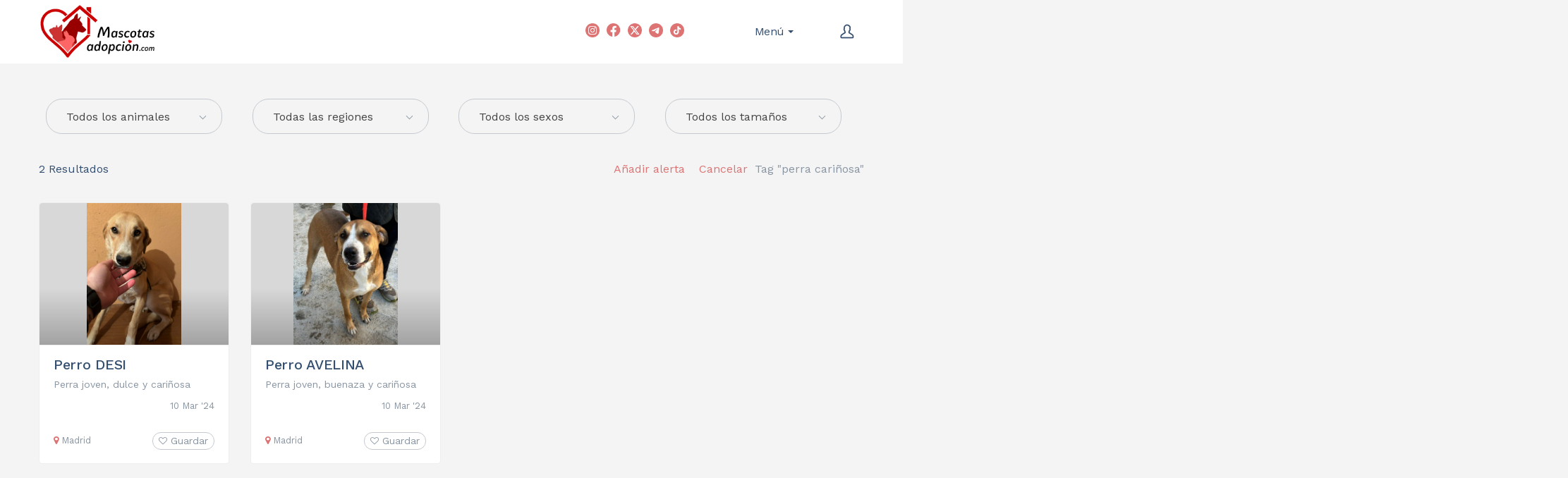

--- FILE ---
content_type: text/html; charset=UTF-8
request_url: https://mascotasadopcion.com/tag/perra-carinosa/
body_size: 35327
content:
<!DOCTYPE html>
<html lang="es">
<head>
    <meta http-equiv="Content-Type" content="text/html; charset=UTF-8">
    <meta name="viewport" content="width=device-width, initial-scale=1, maximum-scale=1">    <meta http-equiv="X-UA-Compatible" content="IE=Edge">
    <link rel="pingback" href="https://mascotasadopcion.com/xmlrpc.php">
    
        <script type="text/javascript">
            "use strict";
            var custom_blog_css = "";
            if (document.getElementById("custom_blog_styles")) {
                document.getElementById("custom_blog_styles").innerHTML += custom_blog_css;
            } else if (custom_blog_css !== "") {
                document.head.innerHTML += '<style id="custom_blog_styles" type="text/css">'+custom_blog_css+'</style>';
            }
        </script>
    <meta name='robots' content='index, follow, max-image-preview:large, max-snippet:-1, max-video-preview:-1' />
<script id="cookieyes" type="text/javascript" src="https://cdn-cookieyes.com/client_data/4506767849d485821b265b5f/script.js"></script><!-- Etiqueta de Google (gtag.js) Modo de consentimiento dataLayer añadido por Site Kit -->
<script type="text/javascript" id="google_gtagjs-js-consent-mode-data-layer">
/* <![CDATA[ */
window.dataLayer = window.dataLayer || [];function gtag(){dataLayer.push(arguments);}
gtag('consent', 'default', {"ad_personalization":"denied","ad_storage":"denied","ad_user_data":"denied","analytics_storage":"denied","functionality_storage":"denied","security_storage":"denied","personalization_storage":"denied","region":["AT","BE","BG","CH","CY","CZ","DE","DK","EE","ES","FI","FR","GB","GR","HR","HU","IE","IS","IT","LI","LT","LU","LV","MT","NL","NO","PL","PT","RO","SE","SI","SK"],"wait_for_update":500});
window._googlesitekitConsentCategoryMap = {"statistics":["analytics_storage"],"marketing":["ad_storage","ad_user_data","ad_personalization"],"functional":["functionality_storage","security_storage"],"preferences":["personalization_storage"]};
window._googlesitekitConsents = {"ad_personalization":"denied","ad_storage":"denied","ad_user_data":"denied","analytics_storage":"denied","functionality_storage":"denied","security_storage":"denied","personalization_storage":"denied","region":["AT","BE","BG","CH","CY","CZ","DE","DK","EE","ES","FI","FR","GB","GR","HR","HU","IE","IS","IT","LI","LT","LU","LV","MT","NL","NO","PL","PT","RO","SE","SI","SK"],"wait_for_update":500};
/* ]]> */
</script>
<!-- Fin de la etiqueta Google (gtag.js) Modo de consentimiento dataLayer añadido por Site Kit -->

	<!-- This site is optimized with the Yoast SEO plugin v24.4 - https://yoast.com/wordpress/plugins/seo/ -->
	<title>perra cariñosa - Mascotas adopción</title>
	<link rel="canonical" href="https://mascotasadopcion.com/tag/perra-carinosa/" />
	<meta property="og:locale" content="es_ES" />
	<meta property="og:type" content="article" />
	<meta property="og:title" content="perra cariñosa - Mascotas adopción" />
	<meta property="og:url" content="https://mascotasadopcion.com/tag/perra-carinosa/" />
	<meta property="og:site_name" content="Mascotas adopción" />
	<meta name="twitter:card" content="summary_large_image" />
	<meta name="twitter:site" content="@mascotasadopcio" />
	<!-- / Yoast SEO plugin. -->


<link rel='dns-prefetch' href='//maps.google.com' />
<link rel='dns-prefetch' href='//www.googletagmanager.com' />
<link rel='dns-prefetch' href='//fonts.googleapis.com' />
<link rel='preconnect' href='https://fonts.gstatic.com' crossorigin />
<link rel="alternate" type="application/rss+xml" title="Mascotas adopción &raquo; Feed" href="https://mascotasadopcion.com/feed/" />
<link rel="alternate" type="application/rss+xml" title="Mascotas adopción &raquo; Feed de los comentarios" href="https://mascotasadopcion.com/comments/feed/" />
<link rel="alternate" type="application/rss+xml" title="Mascotas adopción &raquo; perra cariñosa Listing Tag Feed" href="https://mascotasadopcion.com/tag/perra-carinosa/feed/" />
<link rel="preload" href="https://mascotasadopcion.com/wp-content/themes/listingeasy/css/font-awesome.min.css" as="style" media="all" onload="this.onload=null;this.rel='stylesheet'">
<link rel="stylesheet" href="https://mascotasadopcion.com/wp-content/themes/listingeasy/css/font-awesome.min.css" media="all">
<noscript><link rel="stylesheet" href="https://mascotasadopcion.com/wp-content/themes/listingeasy/css/font-awesome.min.css" media="all"></noscript>
<!--[if IE]><link rel="stylesheet" href="https://mascotasadopcion.com/wp-content/themes/listingeasy/css/font-awesome.min.css" media="all"><![endif]-->
<link rel="preload" href="https://fonts.googleapis.com/css2?family=Work+Sans:ital,wght@0,100;0,200;0,300;0,400;0,500;0,600;0,700;0,800;0,900&display=swap" as="style" media="all" onload="this.onload=null;this.rel='stylesheet'">
<link rel="stylesheet" href="https://fonts.googleapis.com/css2?family=Work+Sans:ital,wght@0,100;0,200;0,300;0,400;0,500;0,600;0,700;0,800;0,900&display=swap" media="all">
<noscript><link rel="stylesheet" href="https://fonts.googleapis.com/css2?family=Work+Sans:ital,wght@0,100;0,200;0,300;0,400;0,500;0,600;0,700;0,800;0,900&display=swap" media="all"></noscript>
<!--[if IE]><link rel="stylesheet" href="https://fonts.googleapis.com/css2?family=Work+Sans:ital,wght@0,100;0,200;0,300;0,400;0,500;0,600;0,700;0,800;0,900&display=swap" media="all"><![endif]-->
<style id='classic-theme-styles-inline-css' type='text/css'>
/*! This file is auto-generated */
.wp-block-button__link{color:#fff;background-color:#32373c;border-radius:9999px;box-shadow:none;text-decoration:none;padding:calc(.667em + 2px) calc(1.333em + 2px);font-size:1.125em}.wp-block-file__button{background:#32373c;color:#fff;text-decoration:none}
</style>
<style id='global-styles-inline-css' type='text/css'>
:root{--wp--preset--aspect-ratio--square: 1;--wp--preset--aspect-ratio--4-3: 4/3;--wp--preset--aspect-ratio--3-4: 3/4;--wp--preset--aspect-ratio--3-2: 3/2;--wp--preset--aspect-ratio--2-3: 2/3;--wp--preset--aspect-ratio--16-9: 16/9;--wp--preset--aspect-ratio--9-16: 9/16;--wp--preset--color--black: #000000;--wp--preset--color--cyan-bluish-gray: #abb8c3;--wp--preset--color--white: #ffffff;--wp--preset--color--pale-pink: #f78da7;--wp--preset--color--vivid-red: #cf2e2e;--wp--preset--color--luminous-vivid-orange: #ff6900;--wp--preset--color--luminous-vivid-amber: #fcb900;--wp--preset--color--light-green-cyan: #7bdcb5;--wp--preset--color--vivid-green-cyan: #00d084;--wp--preset--color--pale-cyan-blue: #8ed1fc;--wp--preset--color--vivid-cyan-blue: #0693e3;--wp--preset--color--vivid-purple: #9b51e0;--wp--preset--gradient--vivid-cyan-blue-to-vivid-purple: linear-gradient(135deg,rgba(6,147,227,1) 0%,rgb(155,81,224) 100%);--wp--preset--gradient--light-green-cyan-to-vivid-green-cyan: linear-gradient(135deg,rgb(122,220,180) 0%,rgb(0,208,130) 100%);--wp--preset--gradient--luminous-vivid-amber-to-luminous-vivid-orange: linear-gradient(135deg,rgba(252,185,0,1) 0%,rgba(255,105,0,1) 100%);--wp--preset--gradient--luminous-vivid-orange-to-vivid-red: linear-gradient(135deg,rgba(255,105,0,1) 0%,rgb(207,46,46) 100%);--wp--preset--gradient--very-light-gray-to-cyan-bluish-gray: linear-gradient(135deg,rgb(238,238,238) 0%,rgb(169,184,195) 100%);--wp--preset--gradient--cool-to-warm-spectrum: linear-gradient(135deg,rgb(74,234,220) 0%,rgb(151,120,209) 20%,rgb(207,42,186) 40%,rgb(238,44,130) 60%,rgb(251,105,98) 80%,rgb(254,248,76) 100%);--wp--preset--gradient--blush-light-purple: linear-gradient(135deg,rgb(255,206,236) 0%,rgb(152,150,240) 100%);--wp--preset--gradient--blush-bordeaux: linear-gradient(135deg,rgb(254,205,165) 0%,rgb(254,45,45) 50%,rgb(107,0,62) 100%);--wp--preset--gradient--luminous-dusk: linear-gradient(135deg,rgb(255,203,112) 0%,rgb(199,81,192) 50%,rgb(65,88,208) 100%);--wp--preset--gradient--pale-ocean: linear-gradient(135deg,rgb(255,245,203) 0%,rgb(182,227,212) 50%,rgb(51,167,181) 100%);--wp--preset--gradient--electric-grass: linear-gradient(135deg,rgb(202,248,128) 0%,rgb(113,206,126) 100%);--wp--preset--gradient--midnight: linear-gradient(135deg,rgb(2,3,129) 0%,rgb(40,116,252) 100%);--wp--preset--font-size--small: 13px;--wp--preset--font-size--medium: 20px;--wp--preset--font-size--large: 36px;--wp--preset--font-size--x-large: 42px;--wp--preset--spacing--20: 0.44rem;--wp--preset--spacing--30: 0.67rem;--wp--preset--spacing--40: 1rem;--wp--preset--spacing--50: 1.5rem;--wp--preset--spacing--60: 2.25rem;--wp--preset--spacing--70: 3.38rem;--wp--preset--spacing--80: 5.06rem;--wp--preset--shadow--natural: 6px 6px 9px rgba(0, 0, 0, 0.2);--wp--preset--shadow--deep: 12px 12px 50px rgba(0, 0, 0, 0.4);--wp--preset--shadow--sharp: 6px 6px 0px rgba(0, 0, 0, 0.2);--wp--preset--shadow--outlined: 6px 6px 0px -3px rgba(255, 255, 255, 1), 6px 6px rgba(0, 0, 0, 1);--wp--preset--shadow--crisp: 6px 6px 0px rgba(0, 0, 0, 1);}:where(.is-layout-flex){gap: 0.5em;}:where(.is-layout-grid){gap: 0.5em;}body .is-layout-flex{display: flex;}.is-layout-flex{flex-wrap: wrap;align-items: center;}.is-layout-flex > :is(*, div){margin: 0;}body .is-layout-grid{display: grid;}.is-layout-grid > :is(*, div){margin: 0;}:where(.wp-block-columns.is-layout-flex){gap: 2em;}:where(.wp-block-columns.is-layout-grid){gap: 2em;}:where(.wp-block-post-template.is-layout-flex){gap: 1.25em;}:where(.wp-block-post-template.is-layout-grid){gap: 1.25em;}.has-black-color{color: var(--wp--preset--color--black) !important;}.has-cyan-bluish-gray-color{color: var(--wp--preset--color--cyan-bluish-gray) !important;}.has-white-color{color: var(--wp--preset--color--white) !important;}.has-pale-pink-color{color: var(--wp--preset--color--pale-pink) !important;}.has-vivid-red-color{color: var(--wp--preset--color--vivid-red) !important;}.has-luminous-vivid-orange-color{color: var(--wp--preset--color--luminous-vivid-orange) !important;}.has-luminous-vivid-amber-color{color: var(--wp--preset--color--luminous-vivid-amber) !important;}.has-light-green-cyan-color{color: var(--wp--preset--color--light-green-cyan) !important;}.has-vivid-green-cyan-color{color: var(--wp--preset--color--vivid-green-cyan) !important;}.has-pale-cyan-blue-color{color: var(--wp--preset--color--pale-cyan-blue) !important;}.has-vivid-cyan-blue-color{color: var(--wp--preset--color--vivid-cyan-blue) !important;}.has-vivid-purple-color{color: var(--wp--preset--color--vivid-purple) !important;}.has-black-background-color{background-color: var(--wp--preset--color--black) !important;}.has-cyan-bluish-gray-background-color{background-color: var(--wp--preset--color--cyan-bluish-gray) !important;}.has-white-background-color{background-color: var(--wp--preset--color--white) !important;}.has-pale-pink-background-color{background-color: var(--wp--preset--color--pale-pink) !important;}.has-vivid-red-background-color{background-color: var(--wp--preset--color--vivid-red) !important;}.has-luminous-vivid-orange-background-color{background-color: var(--wp--preset--color--luminous-vivid-orange) !important;}.has-luminous-vivid-amber-background-color{background-color: var(--wp--preset--color--luminous-vivid-amber) !important;}.has-light-green-cyan-background-color{background-color: var(--wp--preset--color--light-green-cyan) !important;}.has-vivid-green-cyan-background-color{background-color: var(--wp--preset--color--vivid-green-cyan) !important;}.has-pale-cyan-blue-background-color{background-color: var(--wp--preset--color--pale-cyan-blue) !important;}.has-vivid-cyan-blue-background-color{background-color: var(--wp--preset--color--vivid-cyan-blue) !important;}.has-vivid-purple-background-color{background-color: var(--wp--preset--color--vivid-purple) !important;}.has-black-border-color{border-color: var(--wp--preset--color--black) !important;}.has-cyan-bluish-gray-border-color{border-color: var(--wp--preset--color--cyan-bluish-gray) !important;}.has-white-border-color{border-color: var(--wp--preset--color--white) !important;}.has-pale-pink-border-color{border-color: var(--wp--preset--color--pale-pink) !important;}.has-vivid-red-border-color{border-color: var(--wp--preset--color--vivid-red) !important;}.has-luminous-vivid-orange-border-color{border-color: var(--wp--preset--color--luminous-vivid-orange) !important;}.has-luminous-vivid-amber-border-color{border-color: var(--wp--preset--color--luminous-vivid-amber) !important;}.has-light-green-cyan-border-color{border-color: var(--wp--preset--color--light-green-cyan) !important;}.has-vivid-green-cyan-border-color{border-color: var(--wp--preset--color--vivid-green-cyan) !important;}.has-pale-cyan-blue-border-color{border-color: var(--wp--preset--color--pale-cyan-blue) !important;}.has-vivid-cyan-blue-border-color{border-color: var(--wp--preset--color--vivid-cyan-blue) !important;}.has-vivid-purple-border-color{border-color: var(--wp--preset--color--vivid-purple) !important;}.has-vivid-cyan-blue-to-vivid-purple-gradient-background{background: var(--wp--preset--gradient--vivid-cyan-blue-to-vivid-purple) !important;}.has-light-green-cyan-to-vivid-green-cyan-gradient-background{background: var(--wp--preset--gradient--light-green-cyan-to-vivid-green-cyan) !important;}.has-luminous-vivid-amber-to-luminous-vivid-orange-gradient-background{background: var(--wp--preset--gradient--luminous-vivid-amber-to-luminous-vivid-orange) !important;}.has-luminous-vivid-orange-to-vivid-red-gradient-background{background: var(--wp--preset--gradient--luminous-vivid-orange-to-vivid-red) !important;}.has-very-light-gray-to-cyan-bluish-gray-gradient-background{background: var(--wp--preset--gradient--very-light-gray-to-cyan-bluish-gray) !important;}.has-cool-to-warm-spectrum-gradient-background{background: var(--wp--preset--gradient--cool-to-warm-spectrum) !important;}.has-blush-light-purple-gradient-background{background: var(--wp--preset--gradient--blush-light-purple) !important;}.has-blush-bordeaux-gradient-background{background: var(--wp--preset--gradient--blush-bordeaux) !important;}.has-luminous-dusk-gradient-background{background: var(--wp--preset--gradient--luminous-dusk) !important;}.has-pale-ocean-gradient-background{background: var(--wp--preset--gradient--pale-ocean) !important;}.has-electric-grass-gradient-background{background: var(--wp--preset--gradient--electric-grass) !important;}.has-midnight-gradient-background{background: var(--wp--preset--gradient--midnight) !important;}.has-small-font-size{font-size: var(--wp--preset--font-size--small) !important;}.has-medium-font-size{font-size: var(--wp--preset--font-size--medium) !important;}.has-large-font-size{font-size: var(--wp--preset--font-size--large) !important;}.has-x-large-font-size{font-size: var(--wp--preset--font-size--x-large) !important;}
:where(.wp-block-post-template.is-layout-flex){gap: 1.25em;}:where(.wp-block-post-template.is-layout-grid){gap: 1.25em;}
:where(.wp-block-columns.is-layout-flex){gap: 2em;}:where(.wp-block-columns.is-layout-grid){gap: 2em;}
:root :where(.wp-block-pullquote){font-size: 1.5em;line-height: 1.6;}
</style>
<link rel='stylesheet' id='wpo_min-header-0-css' href='https://mascotasadopcion.com/wp-content/cache/wpo-minify/1768824535/assets/wpo-minify-header-99838d18.min.css' type='text/css' media='all' />
<script type="text/javascript">
            window._nslDOMReady = function (callback) {
                if ( document.readyState === "complete" || document.readyState === "interactive" ) {
                    callback();
                } else {
                    document.addEventListener( "DOMContentLoaded", callback );
                }
            };
            </script><script type="text/javascript" src="https://mascotasadopcion.com/wp-includes/js/jquery/jquery.min.js" id="jquery-core-js"></script>
<script type="text/javascript" src="https://mascotasadopcion.com/wp-includes/js/jquery/jquery-migrate.min.js" id="jquery-migrate-js"></script>
<script type="text/javascript" id="jquery-migrate-js-after">
/* <![CDATA[ */
var gt3_wpjmel = {"start_geo_lat":"40.46366700000001","start_geo_long":"-3.7492200000000366","enable_map":"0","map_elements":"#job_location, #setting-wpjmel_map_start_location","list_geo_lat":"","list_geo_long":""};
/* ]]> */
</script>
<script type="text/javascript" src="//maps.google.com/maps/api/js?v=3.exp&amp;libraries=places&amp;key=AIzaSyCBZgwud0b8Yv5TBRbqDH5_Z3VzaOatx_Y&amp;ver=3.25" id="google-maps-js"></script>
<script type="text/javascript" id="login-with-ajax-js-extra">
/* <![CDATA[ */
var LWA = {"ajaxurl":"https:\/\/mascotasadopcion.com\/wp-admin\/admin-ajax.php","off":""};
/* ]]> */
</script>
<script type="text/javascript" src="https://mascotasadopcion.com/wp-content/plugins/login-with-ajax/templates/login-with-ajax.legacy.min.js" id="login-with-ajax-js"></script>
<script type="text/javascript" src="https://mascotasadopcion.com/wp-content/plugins/login-with-ajax/ajaxify/ajaxify.min.js" id="login-with-ajax-ajaxify-js"></script>
<script type="text/javascript" src="https://mascotasadopcion.com/wp-content/plugins/wp-job-manager/assets/lib/select2/select2.full.min.js" id="select2-js"></script>

<!-- Fragmento de código de la etiqueta de Google (gtag.js) añadida por Site Kit -->

<!-- Fragmento de código de Google Analytics añadido por Site Kit -->
<script type="text/javascript" src="https://www.googletagmanager.com/gtag/js?id=GT-PHG65T5" id="google_gtagjs-js" async></script>
<script type="text/javascript" id="google_gtagjs-js-after">
/* <![CDATA[ */
window.dataLayer = window.dataLayer || [];function gtag(){dataLayer.push(arguments);}
gtag("set","linker",{"domains":["mascotasadopcion.com"]});
gtag("js", new Date());
gtag("set", "developer_id.dZTNiMT", true);
gtag("config", "GT-PHG65T5");
/* ]]> */
</script>

<!-- Finalizar fragmento de código de la etiqueta de Google (gtags.js) añadida por Site Kit -->
<script></script><link rel="https://api.w.org/" href="https://mascotasadopcion.com/wp-json/" /><link rel="alternate" title="JSON" type="application/json" href="https://mascotasadopcion.com/wp-json/wp/v2/job_listing_tag/1506" /><link rel="EditURI" type="application/rsd+xml" title="RSD" href="https://mascotasadopcion.com/xmlrpc.php?rsd" />
<meta name="generator" content="Site Kit by Google 1.145.0" /><meta name="framework" content="Redux 4.3.2" />
  <!--Analytics -->
  <!-- Global site tag (gtag.js) - Google Analytics -->
  <script async src="https://www.googletagmanager.com/gtag/js?id=UA-88371474-2"></script>
  <script>
	window.dataLayer = window.dataLayer || [];
	function gtag(){dataLayer.push(arguments);}
	gtag('js', new Date());

	gtag('config', 'UA-88371474-2');
  </script>

  <!-- CSS -->
  <style>
	/*Ordenar filtro animales*/
	.select-categories {
    	order: 1;
	}
	.search_region {
		order: 2;
	}
	.search_sex {
		order: 3;
	}
	.search_size {
		order: 4;
	}

	
  /*Ocultar reCaptcha en la esquina inferior derecha de toda la web*/
	.grecaptcha-badge, .grecaptcha-
	{
	  display: none;
	}
  /*Estilos para los campos personalizados y formulario de contacto-usuarios en las publicaciones*/
  .custom-fields, .formulario-contacto-usuarios{
	  background: #ffffff;
	  border: #eeeeee 1px solid;
	  border-radius: 5px;
	  padding: 26px 45px 26px;
	  margin-top: 30px;
	  /*display: none;*/
  }
  .custom-fields th, .custom-fields td{
	  text-align: left;
  }
  .custom-fields > h4, .formulario-contacto-usuarios > h4, .listing_post_main_content .single_job_description > h4{
	  margin-bottom: 1.5em;
  }
  /*Estilos para denunciar publicacion en las publicaciones (widget) */
  .denunciar-publicacion{
	  background: #ffffff;
	  border: #eeeeee 1px solid;
	  border-radius: 5px;
	  padding: 23px 29px 19px 29px;
	  margin-top: 30px;
  }
  .denunciar-publicacion>.fa{
	  color: red;
  }
  /* Estilo de los tags en la publicación */
  .listing_post_main_content .single_listing_tags {
	  background: #ffffff;
	  border: #eeeeee 1px solid;
	  border-radius: 5px;
	  padding: 20px 50px 10px;
  }
  .listing_post_main_content .single_listing_tags > * {
	  text-align: left;
  }
  /*hidden-contact form. Campos que no deben estar visibles*/
  .hidden-contact{
	  display: none !important;
  }

  /*Color de letra en cabecera del Dashboard*/
  .gt3-page-title__dashboard{
	  color: #fff;
  }
  /*Ocultar "published/pending/expired" y centrar el resto*/
  /*.gt3_dashboard__footer>.gt3_listing_count_posts__wrapper{
	  display: none !important;
	  text-align: center;
  }*//*
  .gt3_dashboard__footer>.gt3_dashboard_footer__add_listings{*/
	  /*display: none !important;*/
	  /*text-align: center;
  }*/
  .gt3_dashboard_footer__container{
	  padding-top: 20px;
  }


  /*Ocultar login social nets gt3*/
  .gt3_header_builder__login-modal_footer{
	  display: none;
  }
  /*Estilos login social nets en formulario de la web*/
  #nsl-custom-login-form-1 > .nsl-container-embedded-login-layout-below > .nsl-container-buttons > a, #nsl-custom-login-form-2 > .nsl-container-embedded-login-layout-below > .nsl-container-buttons > a, #nsl-custom-login-form-main > .nsl-container-block > .nsl-container-buttons > a{
	  width: 100%; max-width: none;
  }
  #nsl-custom-login-form-1 > .nsl-container-embedded-login-layout-below > .nsl-container-buttons, #nsl-custom-login-form-2 > .nsl-container-embedded-login-layout-below > .nsl-container-buttons, #nsl-custom-login-form-main > .nsl-container-block > .nsl-container-buttons {
	  width: 100%; max-width: none;
  }
	#nsl-custom-login-form-main .nsl-container-login-layout-below {
	  text-align: center !important;
	}
	
  /*Redondear bordes modal form y tamaño texto privacidad*/
  .boxzilla-denunciar-publicacion{
	  border-radius: 5px;
  }
  .boxzilla-denunciar-publicacion .accept-this-1 .wpcf7-list-item-label{
	  font-size: 14px;
  }
  /*Mostar columna de Adoptado/No Adoptado en Dashboard*/
  #job-manager-job-dashboard .filled {
	  display: block !important;
  }
  /*Mostrar si la mascota está adoptada en los listados y en la publicación*/
  .mascota-adoptada .card__image {
	  /*opacity: 0.5;*/
  }
  .card_labels .card_adoptada {
	  text-align: left;
  }
  .card_labels .card_adoptada span {
	  background: #1b9e3e;
  }
  .mascota-adoptada-publicacion, .caducada-publicacion {
	  background: #ffffff;
	  border: #eeeeee 1px solid;
	  border-radius: 5px;
	  padding: 23px 29px 19px 29px;
	  margin-top: 30px;
  }
  /* Color de los iconos de aviso de adoptado/caducada */
  .mascota-adoptada-publicacion > .fa, .mascota-adoptada-publicacion-titulo > .fa {
	  color: #00d41c;
  }
  .caducada-publicacion-titulo > .fa, .caducada-publicacion > .fa {
	  color: #c5d641;
  }
  /* Ocultar el número de comentarios en los posts */
  .blog_post_preview .blog_content .listing_meta span:last-child {
	  display: none;
  }
  /* Color de Favoritos en Rojo */
  .card_footer__container .btn_save_listing--saved {
	  color: #fd4851;
	  border-color: #fea3a8 !important;
  }
  .gt3_lst_right_part .btn_save_listing--saved{
	  color: #fd4851 !important;
  }
  .gt3_lst_right_part .btn_save_listing:hover {
	  color: #fd4851;
  }
  /* Estilos de "Mis alertas" */
  #job-manager-alerts{
	  background: #ffffff;
	  border: #eeeeee 1px solid !important;
	  border-radius: 5px;
	  padding: 41px 50px 36px 50px;
	  margin: 0 0 50px 0;
	  box-shadow: none;
  }
  #job-manager-alerts table th{
	  font-weight: 600;
	  font-size: 20px;
	  line-height: 30px;
	  color: #334e6f;
  }
  #job-manager-alerts table td ul li:before{
	  content: none;
  }
  /* MOSTRAR FECHA DE PUBLICACION  */
  .fecha-publicacion-single {
	  text-align: right;	
  }
  .fecha-publicacion {
	  font-size: 13px;
	  text-align: right;
  }
  /* Centrar tweets  */
  .twitter-tweet {
	  margin: auto;
  }
  /* Ocultar el filtro de tags - Necesario por CSS para que funcione el Initial Zoom en móviles  */
  .job_filters>.search_jobs>.select-tags {
	  display: none;
  }
  /* Ocultar Mapa Relieve en maps */
  .fieldset-job_location .mapify .gmnoprint, .mapify .map-canvas-options{
	  display: none;
  }
  /* Centrar checkbox de "ocultar mascotas" y moverlo de sitio en las 2 pages */
  .ocultar-mascotas-center{
	  text-align: center;
	  margin-bottom: 35px;
  }
  .page-id-12055 .job_filters, .page-id-11824 .job_filters{
	  /*margin-bottom: 0px !important;*/
  }
  /* Botón de "back to top" más arriba */
  @media (min-width: 769px) {
	  #back_to_top {
		  bottom: 100px;
	  }
  }
  /* Plugin para reviews de Rich Snippets */
  .sidebar .glsr-shortcode-title{
	  font-weight: 600;
	  margin-bottom: 20px;
  }
  .gl-star-rating select, .gl-star-rating .chosen-container{
	  display: none;
  }
  .glsr-submit-review-form .large-text{
	  font-size: 16px;
  }
  .glsr-submit-review-form .glsr-field button{
	  margin-bottom: 0px;
  }
  /* Plugin para reviews homepage */
  .web-review-home .glsr-summary {
	  max-width: none;
  }
  .web-review-home{
	  text-align: right;
  }
  .web-review-home .glsr-summary .glsr-review-rating{
	  margin-right: 0px;
  }
  /* Sidebar suscripción */
  #text-11 .widget-title, #text-12 .widget-title{
	  margin-bottom: 0px;
  }
  /* Tags que no se solapen */
  .single_listing_tags > .tag_item {
	  width: auto;
  }
  /* Estilos Razas de perros y gatos */
  .page-id-14161 .gt3_icon_box-content-wrapper{
	  padding-top: 0px !important;
  }
  .page-id-14538 .gt3_icon_box-content-wrapper {
	  padding-top: 0px !important;
  }
  /* Color tema principal para igualar el header */
  .gt3_header_builder__section--middle a:hover, .gt3_header_builder__section--middle .current-menu-item a, .gt3_header_builder__section--middle .current-menu-ancestor > a, .gt3_header_builder__section--middle .main-menu ul li ul .menu-item.current-menu-item > a, .gt3_header_builder__section--middle .main-menu ul li ul .menu-item.current-menu-ancestor > a, .gt3_header_builder__section--middle .main-menu ul li ul .menu-item > a:hover, .gt3_header_builder__section--middle .main-menu .menu-item:hover > a, .gt3_header_builder__section--middle .gt3_header_builder_login_component:hover .gt3_login__user_name {
	  color: #dd7373;
  }
  /* Barras de progreso en razas de perros */
  .barras-progreso h2{
	  font-size: 20px;
  }
  /* Mostrar imágenes de las publicaciones en widget de "ultimas adopciones" en móviles */
  @media only screen and (max-width: 767px){
	  ul.job_listings li.job_listing a img.company_logo{
		  visibility: inherit;
	  }
  }
  /* Colaboradoras - Que se vean siempre los enlaces */
  .team_icons_wrapper{
	  opacity: 1 !important;
  }
  .item-team-member .team_icons_wrapper{
  -webkit-transform: translateY(0);
	  -ms-transform: translateY(0);
	  transform: translateY(0);
  }
  /* Mensaje en el apartado de "Publicar adopcion" para Trasladar las mascotas a un perfil de admin*/
  .mensaje-trasladar{
	  background: #fff;
	  border: #eee 1px solid !important;
	  border-radius: 5px;
	  box-shadow: none;
	  padding: 1em 2em 1em 3.5em!important;
	  margin: 0 0 2em!important;
	  position: relative;
	  color: #666;
	  list-style: none outside!important;
	  width: auto;
	  zoom: 1;
  }
	.mensaje-trasladar i{
	  color: #dd7373;
	}
  /* Ocultar mapa en las publicaciones */
  #gt3_contact_widget-1 .contact_widget_map{
	 display: none;
  }
  /* Ocultar address en las publicaciones */
  /*#gt3_contact_widget-1 .contact_widget_address{
	  display: none;
  }/*

  /* Centrar contadores */
  .home .gt3_module_counter .stat_count_wrapper{
  text-align: center !important;
  }
  .stat_count_wrapper{
  text-align: center !important;
  }

  /* Fotos de la web sin cortarse - Image crop */
  /* Para el listado */
  .gt3_listing_grid .card__image, .gt3_listing_part .card__image, .job_listings .card__image{
	  background-size: contain !important;
	  background-color: rgb(216, 216, 216) !important;
	  background-repeat: no-repeat !important;
	  background-position: center !important;
  }
  /* Para la publicacion */
  .single-job_listing .gt3_single_slider, .single-job_listing .gt3_single_slide{
	  background-size: contain;
	  background-color: rgb(232, 232, 232);
	  background-repeat: no-repeat;
  }
  .gt3_single_thmb{
	  background-size: contain;
	  background-repeat: no-repeat;
	  background-color: rgb(206, 206, 206);
  }

  .page-id-11822 .sticky_header {
	  display: none;
  }
	
  /* Estilos - Añadir aviso de aprobacion manual en la pagina de publicaciones*/
  #aviso-publicaciones {
	margin-top: 30px;
	  text-align: center;
	  color: #dd7373;
	max-width: 60%;
	margin-left: auto;
	margin-right: auto;
	margin-bottom: 15px;
  }

	/* Estilos AdSense */
	.ad-rectangle {
	  display:block;
	  height:300px;
	}
	.ad-horizontal {
	  display:block;
	  height:300px;
	}
	.ad-publicaciones {
	  margin-top: 15px;
	}

	@media (max-width: 700px) {
	  .ad-rectangle {
		display:inline-block;width:300px;height:600px
	  }
	  .code-block-4, .code-block-5, .code-block-7, .code-block-9, .code-block-10, .code-block-11, .code-block-12 {
		text-align: center;
	  }
	}
	
	/* Estilos buscador personalizado para las landing pages .buscador-personalizado */
	.buscador-personalizado-landing-pages .search_categories, .buscador-personalizado-landing-pages .search_submit_wrapper {
	  display: none !important;
	}
	.buscador-personalizado-landing-pages #search_region_chosen, .buscador-personalizado-landing-pages #search_region, .buscador-personalizado-landing-pages .chosen-container, .buscador-personalizado-landing-pages .chosen-container-single {
	  display: none !important;
	}
	.buscador-personalizado-landing-pages {
	  margin-top: 30px;
	}
	
	/* Estilos buscador personalizado para el apartado de Animales */
	.buscador-personalizado .search_categories {
	  display: none !important;
	}
	
	/* Estilos en común de todos los buscadores personalizados */
	.buscador-personalizado-landing-pages .search-field, .buscador-personalizado .search-field-wrapper {
	  text-align: center;
	}
	@media (min-width: 1201px) {
	  .buscador-personalizado-landing-pages .search-field-wrapper, .buscador-personalizado .search-field-wrapper {
	  	max-width: 65%;
	  }
	}
	@media (min-width: 850px) and (max-width: 1200px) {
	  .buscador-personalizado-landing-pages .search-field-wrapper, .buscador-personalizado .search-field-wrapper {
	  	max-width: 80%;
	  }
	}
	
	/* Iconos de corazones en cabecera horizontal y en apartado Como funciona */
	.page-id-11687 #cabecera h1 i, .page-id-12284 #cabecera h1 i {
	  font-size: 0.3em;
	  vertical-align: middle;
	}
	
	/* Banner de Gel Silica en funcion del tamaño del dispositivo */
	@media (min-width: 1001px) {
	  #banner-gel-silica-movil {
	  	display: none;
	  }
	}
	@media (max-width: 1000px) {
	  #banner-gel-silica-escritorio {
	  	display: none;
	  }
	}
	
	/* Banner CookieYes */
	.cky-consent-container .cky-notice-group .cky-notice-btn-wrapper .cky-btn, .cky-modal .cky-prefrence-btn-wrapper .cky-btn {
	  color: #cc3333 !important;
      border-color: #cc3333 !important;
	  background-color: white !important;
	}
	.cky-btn-revisit-wrapper {
	  display: none !important;
	}
	/* Eliminar campo innecesario del formulario de publicar adopcion */
	.fieldset-remote_position {
	  display: none;
	}
	
	/* Formulario para publicar adopción. Arreglarlo porque no es visible por alguna razón */
	.page-add-listing:not(.page-package-selection) #main_content > div:not(.has_job_manager_form),
	.single-job_listing_preview #main_content > div {
	  overflow: visible !important;
	}
	/*.vc_custom_1508499233664, .vc_custom_1508506365096, .vc_custom_1522737519097 {
	  display: none;
	}*/

	
  /*Ocultar campos innecesarios del formulario de publicar adopcion - Ya esta hecho en teoria*/
  /*#submit-job-form>.fieldset-discount, #submit-job-form>.fieldset-listing_heading_bg, #submit-job-form>.fieldset-listing_card_avatar, #submit-job-form>.fieldset-job_hours, #submit-job-form>.fieldset-gt3_social{
	  display: none;
  }*/

  /*Imagen por defecto en los anuncios de adopciones*/
  /*.listing_single_top{
	  background-image: url(https://mascotasadopcion.com/wp-content/uploads/2018/08/mapa-op.png) !important;
  }*/

  </style>

  <!-- jQuery -->
  <script>

  jQuery(document).ready(function($) {

  //JQuery
	jQuery('#hidden-contact2').val(jQuery('#hidden-contact').text());
	jQuery('#hidden-contact').text("");
	/* El input de email tiene que ser tipo email en "Publicar una adopcion" */
	jQuery("#submit-job-form").find("#company_email").prop("type", "email");
	/* Añadir aviso legal en la preview de la publicación */
	jQuery('#job_preview').find('.job_listing_preview_title').append('<div>Al publicar indicas que conoces y aceptas la <a href="https://mascotasadopcion.com/politica-privacidad/" target="_blank">política de privacidad</a> de la web.</div>'); 
	/* Eliminar el correo electrónico del publicante en el widget de contacto */
	jQuery('.widget_gt3_contact_widget').find('.fa-envelope').parent().remove();
	/* También eliminar el teléfono si la mascota esta adoptada en el widget de contacto */
	if (jQuery('.mascota-adoptada-publicacion-titulo').length){
		jQuery('.widget_gt3_contact_widget').find('.fa-phone').parent().remove();
	}
	 /* Favoritos hacer que la página recargue */
	 jQuery( '.wp-job-manager-bookmarks-form input[type=submit]' ).click( function() {
			/*jQuery('.btn_save_listing').addClass('btn_save_listing--saved');*/
			location.reload();
		} );
	/* Traducir botón de Resetear clave  */
	jQuery('.lwa-remember .lwa-submit-wrapper .button-arrow').text("Obtener nueva clave");
	/* Mover checkbox de las 2 páginas que listan animales */
	jQuery('.ocultar-mascotas-center').insertAfter('.job_filters');
	/* Ocultar breadcrumbs - Las páginas por categorías no muestran el checkbox */
	jQuery('.lisging_single_breadcrumb').empty();
	/* Mostrar todo al clickar en la hamburguesa (móviles) */
	jQuery( '.mobile-navigation-toggle' ).click( function() {
		jQuery('#menu-dash-2 .menu-item-14040 a').first().addClass( "is-active" );
		jQuery('#menu-dash-2 .menu-item-14040 ul').first().addClass( "showsub" );
		jQuery('#menu-dash-2 .menu-item-14040 ul').first().css( "display", "block" );
	});
	/* Plugin para reviews + subscripciones meterlo en cajón */
	jQuery('.sidebar #text-8').addClass('gt3_widget_box');
	jQuery('.sidebar #text-11').addClass('gt3_widget_box');
	jQuery('.sidebar #text-11 .textwidget p').first().remove();
	jQuery('.sidebar #text-12 .textwidget p').first().remove();
	/* Quitar widget de reviews en la preview de publicar adopción */
	jQuery('.single-job_listing_preview .shortcode-reviews-form').parent().parent().remove();
	/* Quitar Footer en la preview de publicar adopción */
	jQuery('.single-job_listing_preview').find('.main_footer').remove();
	/* Links de las descripciones de las publicaciones que se abran en otra pestaña */
	jQuery('.single_job_listing .job_description a').attr("target","_blank");

	/* Gatos wiki - Por cada href de los títulos > envolver la imagen con el enlace 'a' */
	jQuery(".page-id-14538 .gt3_image_box").each(function() {
		$url = jQuery(this).find(".gt3_icon_box__title a").attr("href");
		jQuery(this).find(".gt3_icon_box__icon img").wrap("<a href='" + $url + "'></a>");
	});
	/* Perros wiki - Por cada href de los títulos > envolver la imagen con el enlace 'a' */
	jQuery(".page-id-14161 .gt3_image_box").each(function() {
		$url = jQuery(this).find(".gt3_icon_box__title a").attr("href");
		jQuery(this).find(".gt3_icon_box__icon img").wrap("<a href='" + $url + "'></a>");
	});
	/* Aves wiki - Por cada href de los títulos > envolver la imagen con el enlace 'a' */
	jQuery(".page-id-25456 .gt3_image_box").each(function() {
		$url = jQuery(this).find(".gt3_icon_box__title a").attr("href");
		jQuery(this).find(".gt3_icon_box__icon img").wrap("<a href='" + $url + "'></a>");
	});
	/* Colaboradoras - Abrir enlaces en nueva pestaña */
	jQuery(".page-id-14046 .item-team-member").each(function() {
		jQuery(this).find(".team_icons_wrapper .team-icons a").attr('target', '_blank');
	});
	/* Mostrar mensaje de Trasladar mascotas */
	jQuery(".page-id-11820 #main_content").prepend("<div class='mensaje-trasladar'><div>");
	jQuery(".mensaje-trasladar").prepend("Todas las semanas trasladamos las mascotas adoptadas a un perfil interno para que no te molesten aquí. Los animales seguirán mostrándose en la web en el apartado '<a href='https://mascotasadopcion.com/adoptadas/'>Ya adoptadas</a>'. Si quisieras recuperar alguno en concreto <a href='https://mascotasadopcion.com/contacto/'>contacta con nosotros</a>.");
	/* Formatear cajón para los bloques del sidebar */
	jQuery('.sidebar #posts-5').addClass('gt3_widget_box');
	jQuery('.sidebar #text-15').addClass('gt3_widget_box');
	jQuery('.sidebar #text-16').addClass('gt3_widget_box');
	jQuery('.sidebar #text-17').addClass('gt3_widget_box');
	jQuery('.sidebar #text-20').addClass('gt3_widget_box');
	
	/* Contadores de HOMEPAGE - Convertir en H1 los Advanced Custom Fields */
	jQuery('.home-contador-adopciones .vc_acf').wrap("<h1></h1>");
	jQuery('.home-contador-mascotas .vc_acf').wrap("<h1></h1>");
	jQuery('.home-contador-colaboradoras .vc_acf').wrap("<h1></h1>");
	/* Contadores de HOMEPAGE - Añadirles enlace a las respectivas páginas */
	jQuery('.home-contador-adopciones h1').wrap("<a href='https://mascotasadopcion.com/adoptadas/'></a>");
	jQuery('.home-contador-adopciones h3').wrap("<a href='https://mascotasadopcion.com/adoptadas/'></a>");
	jQuery('.home-contador-mascotas h1').wrap("<a href='https://mascotasadopcion.com/animales-en-adopcion-espana/'></a>");
	jQuery('.home-contador-mascotas h3').wrap("<a href='https://mascotasadopcion.com/animales-en-adopcion-espana/'></a>");
	jQuery('.home-contador-colaboradoras h1').wrap("<a href='https://mascotasadopcion.com/colaboradoras/'></a>");
	jQuery('.home-contador-colaboradoras h3').wrap("<a href='https://mascotasadopcion.com/colaboradoras/'></a>");
	
	/*Añadir aviso de aprobacion manual en la pagina de publicaciones*/
	jQuery('.page-id-11822 .gt3_dashboard__wrapper').after('<div id="aviso-publicaciones">Las publicaciones serán aprobadas manualmente para todos los nuevos registros para evitar estafas y publicaciones con mala intención. <b>Rellenar la ficha con la mayor información posible e imágenes</b> para que las personas interesadas la tengan a su disposición.</div>');
  });

  </script>
<meta name="generator" content="Powered by WPBakery Page Builder - drag and drop page builder for WordPress."/>
<style type="text/css" id="custom-background-css">
body.custom-background { background-color: #f4f4f4; }
</style>
	<link rel="icon" href="https://mascotasadopcion.com/wp-content/uploads/2018/09/cropped-animales-en-adopcion-logo-32x32.png" sizes="32x32" />
<link rel="icon" href="https://mascotasadopcion.com/wp-content/uploads/2018/09/cropped-animales-en-adopcion-logo-192x192.png" sizes="192x192" />
<link rel="apple-touch-icon" href="https://mascotasadopcion.com/wp-content/uploads/2018/09/cropped-animales-en-adopcion-logo-180x180.png" />
<meta name="msapplication-TileImage" content="https://mascotasadopcion.com/wp-content/uploads/2018/09/cropped-animales-en-adopcion-logo-270x270.png" />
<style type="text/css">div.nsl-container[data-align="left"] {
    text-align: left;
}

div.nsl-container[data-align="center"] {
    text-align: center;
}

div.nsl-container[data-align="right"] {
    text-align: right;
}


div.nsl-container div.nsl-container-buttons a[data-plugin="nsl"] {
    text-decoration: none;
    box-shadow: none;
    border: 0;
}

div.nsl-container .nsl-container-buttons {
    display: flex;
    padding: 5px 0;
}

div.nsl-container.nsl-container-block .nsl-container-buttons {
    display: inline-grid;
    grid-template-columns: minmax(145px, auto);
}

div.nsl-container-block-fullwidth .nsl-container-buttons {
    flex-flow: column;
    align-items: center;
}

div.nsl-container-block-fullwidth .nsl-container-buttons a,
div.nsl-container-block .nsl-container-buttons a {
    flex: 1 1 auto;
    display: block;
    margin: 5px 0;
    width: 100%;
}

div.nsl-container-inline {
    margin: -5px;
    text-align: left;
}

div.nsl-container-inline .nsl-container-buttons {
    justify-content: center;
    flex-wrap: wrap;
}

div.nsl-container-inline .nsl-container-buttons a {
    margin: 5px;
    display: inline-block;
}

div.nsl-container-grid .nsl-container-buttons {
    flex-flow: row;
    align-items: center;
    flex-wrap: wrap;
}

div.nsl-container-grid .nsl-container-buttons a {
    flex: 1 1 auto;
    display: block;
    margin: 5px;
    max-width: 280px;
    width: 100%;
}

@media only screen and (min-width: 650px) {
    div.nsl-container-grid .nsl-container-buttons a {
        width: auto;
    }
}

div.nsl-container .nsl-button {
    cursor: pointer;
    vertical-align: top;
    border-radius: 4px;
}

div.nsl-container .nsl-button-default {
    color: #fff;
    display: flex;
}

div.nsl-container .nsl-button-icon {
    display: inline-block;
}

div.nsl-container .nsl-button-svg-container {
    flex: 0 0 auto;
    padding: 8px;
    display: flex;
    align-items: center;
}

div.nsl-container svg {
    height: 24px;
    width: 24px;
    vertical-align: top;
}

div.nsl-container .nsl-button-default div.nsl-button-label-container {
    margin: 0 24px 0 12px;
    padding: 10px 0;
    font-family: Helvetica, Arial, sans-serif;
    font-size: 16px;
    line-height: 20px;
    letter-spacing: .25px;
    overflow: hidden;
    text-align: center;
    text-overflow: clip;
    white-space: nowrap;
    flex: 1 1 auto;
    -webkit-font-smoothing: antialiased;
    -moz-osx-font-smoothing: grayscale;
    text-transform: none;
    display: inline-block;
}

div.nsl-container .nsl-button-google[data-skin="dark"] .nsl-button-svg-container {
    margin: 1px;
    padding: 7px;
    border-radius: 3px;
    background: #fff;
}

div.nsl-container .nsl-button-google[data-skin="light"] {
    border-radius: 1px;
    box-shadow: 0 1px 5px 0 rgba(0, 0, 0, .25);
    color: RGBA(0, 0, 0, 0.54);
}

div.nsl-container .nsl-button-apple .nsl-button-svg-container {
    padding: 0 6px;
}

div.nsl-container .nsl-button-apple .nsl-button-svg-container svg {
    height: 40px;
    width: auto;
}

div.nsl-container .nsl-button-apple[data-skin="light"] {
    color: #000;
    box-shadow: 0 0 0 1px #000;
}

div.nsl-container .nsl-button-facebook[data-skin="white"] {
    color: #000;
    box-shadow: inset 0 0 0 1px #000;
}

div.nsl-container .nsl-button-facebook[data-skin="light"] {
    color: #1877F2;
    box-shadow: inset 0 0 0 1px #1877F2;
}

div.nsl-container .nsl-button-spotify[data-skin="white"] {
    color: #191414;
    box-shadow: inset 0 0 0 1px #191414;
}

div.nsl-container .nsl-button-apple div.nsl-button-label-container {
    font-size: 17px;
    font-family: -apple-system, BlinkMacSystemFont, "Segoe UI", Roboto, Helvetica, Arial, sans-serif, "Apple Color Emoji", "Segoe UI Emoji", "Segoe UI Symbol";
}

div.nsl-container .nsl-button-slack div.nsl-button-label-container {
    font-size: 17px;
    font-family: -apple-system, BlinkMacSystemFont, "Segoe UI", Roboto, Helvetica, Arial, sans-serif, "Apple Color Emoji", "Segoe UI Emoji", "Segoe UI Symbol";
}

div.nsl-container .nsl-button-slack[data-skin="light"] {
    color: #000000;
    box-shadow: inset 0 0 0 1px #DDDDDD;
}

div.nsl-container .nsl-button-tiktok[data-skin="light"] {
    color: #161823;
    box-shadow: 0 0 0 1px rgba(22, 24, 35, 0.12);
}


div.nsl-container .nsl-button-kakao {
    color: rgba(0, 0, 0, 0.85);
}

.nsl-clear {
    clear: both;
}

.nsl-container {
    clear: both;
}

.nsl-disabled-provider .nsl-button {
    filter: grayscale(1);
    opacity: 0.8;
}

/*Button align start*/

div.nsl-container-inline[data-align="left"] .nsl-container-buttons {
    justify-content: flex-start;
}

div.nsl-container-inline[data-align="center"] .nsl-container-buttons {
    justify-content: center;
}

div.nsl-container-inline[data-align="right"] .nsl-container-buttons {
    justify-content: flex-end;
}


div.nsl-container-grid[data-align="left"] .nsl-container-buttons {
    justify-content: flex-start;
}

div.nsl-container-grid[data-align="center"] .nsl-container-buttons {
    justify-content: center;
}

div.nsl-container-grid[data-align="right"] .nsl-container-buttons {
    justify-content: flex-end;
}

div.nsl-container-grid[data-align="space-around"] .nsl-container-buttons {
    justify-content: space-around;
}

div.nsl-container-grid[data-align="space-between"] .nsl-container-buttons {
    justify-content: space-between;
}

/* Button align end*/

/* Redirect */

#nsl-redirect-overlay {
    display: flex;
    flex-direction: column;
    justify-content: center;
    align-items: center;
    position: fixed;
    z-index: 1000000;
    left: 0;
    top: 0;
    width: 100%;
    height: 100%;
    backdrop-filter: blur(1px);
    background-color: RGBA(0, 0, 0, .32);;
}

#nsl-redirect-overlay-container {
    display: flex;
    flex-direction: column;
    justify-content: center;
    align-items: center;
    background-color: white;
    padding: 30px;
    border-radius: 10px;
}

#nsl-redirect-overlay-spinner {
    content: '';
    display: block;
    margin: 20px;
    border: 9px solid RGBA(0, 0, 0, .6);
    border-top: 9px solid #fff;
    border-radius: 50%;
    box-shadow: inset 0 0 0 1px RGBA(0, 0, 0, .6), 0 0 0 1px RGBA(0, 0, 0, .6);
    width: 40px;
    height: 40px;
    animation: nsl-loader-spin 2s linear infinite;
}

@keyframes nsl-loader-spin {
    0% {
        transform: rotate(0deg)
    }
    to {
        transform: rotate(360deg)
    }
}

#nsl-redirect-overlay-title {
    font-family: -apple-system, BlinkMacSystemFont, "Segoe UI", Roboto, Oxygen-Sans, Ubuntu, Cantarell, "Helvetica Neue", sans-serif;
    font-size: 18px;
    font-weight: bold;
    color: #3C434A;
}

#nsl-redirect-overlay-text {
    font-family: -apple-system, BlinkMacSystemFont, "Segoe UI", Roboto, Oxygen-Sans, Ubuntu, Cantarell, "Helvetica Neue", sans-serif;
    text-align: center;
    font-size: 14px;
    color: #3C434A;
}

/* Redirect END*/</style><style type="text/css">/* Notice fallback */
#nsl-notices-fallback {
    position: fixed;
    right: 10px;
    top: 10px;
    z-index: 10000;
}

.admin-bar #nsl-notices-fallback {
    top: 42px;
}

#nsl-notices-fallback > div {
    position: relative;
    background: #fff;
    border-left: 4px solid #fff;
    box-shadow: 0 1px 1px 0 rgba(0, 0, 0, .1);
    margin: 5px 15px 2px;
    padding: 1px 20px;
}

#nsl-notices-fallback > div.error {
    display: block;
    border-left-color: #dc3232;
}

#nsl-notices-fallback > div.updated {
    display: block;
    border-left-color: #46b450;
}

#nsl-notices-fallback p {
    margin: .5em 0;
    padding: 2px;
}

#nsl-notices-fallback > div:after {
    position: absolute;
    right: 5px;
    top: 5px;
    content: '\00d7';
    display: block;
    height: 16px;
    width: 16px;
    line-height: 16px;
    text-align: center;
    font-size: 20px;
    cursor: pointer;
}</style>		<style type="text/css" id="wp-custom-css">
			.search_jobs {
    display: flex;
    justify-content: center;
    align-items: center;
    gap: 20px;
    flex-wrap: wrap;
    width: 100%;
}

.select2-container--default .select2-selection--single {
    min-width: 250px;
    white-space: nowrap;
    overflow: hidden;
    text-overflow: ellipsis;
}

.select2-container {
    width: auto !important;
    max-width: 100%;
}

.main_wrapper .search_jobs, .active-tags {
	max-width: 100% !important;
}
		</style>
		<style id="listingeasy-dynamic-css" title="dynamic-css" class="redux-options-output">.gt3-footer{padding-top:30px;padding-right:0px;padding-bottom:10px;padding-left:0px;}</style><noscript><style> .wpb_animate_when_almost_visible { opacity: 1; }</style></noscript>	<script async src="https://pagead2.googlesyndication.com/pagead/js/adsbygoogle.js?client=ca-pub-3691006075445719" crossorigin="anonymous"></script>

</head>
<body class="archive tax-job_listing_tag term-perra-carinosa term-1506 custom-background listingeasy-child wpb-js-composer js-comp-ver-7.9 vc_responsive" data-theme-color="#DD7373" data-map-skin-style="default_skin_map" data-map-latitude="40.390205" data-map-longitude="-3.75" data-mobile-maxzoommap="15">
    
    
        
    <div id="loading" class="gt3_preloader gt3_preloader_image_on" style="background-color:#f9f9f9;"><div id="loading-center"><div id="loading-center-absolute"><img style="width:150px;height: auto;" src="https://mascotasadopcion.com/wp-content/uploads/2018/10/Mascotas-adopcion-logo-pequeño.png" alt="Preloader"><div class="object" id="object_one" style="color:#000000;"></div></div></div></div><div class='gt3_header_builder'><div class='gt3_header_builder__container'><div class='gt3_header_builder__section gt3_header_builder__section--middle'><div class='gt3_header_builder__section-container container'><div class='middle_left left header_side'><div class='header_side_container'><div class='logo_container'><a href='https://mascotasadopcion.com/'><img class="default_logo" src="https://mascotasadopcion.com/wp-content/uploads/2024/07/nuevo_logo_mascotas_adopcion.webp" alt="logo" style="height:80px;"></a></div></div></div><div class='middle_right right header_side'><div class='header_side_container'><div class="gt3_header_builder_component gt3_header_builder_text_component"><p><a href="https://www.instagram.com/mascotasadopcion_com/" target="_blank" rel="noopener"><img src="https://mascotasadopcion.com/wp-content/uploads/2024/07/icon-instagram.webp" alt="Instagram de Mascotas Adopción" width="20" height="20" /></a></p></div><div class="gt3_header_builder_component gt3_header_builder_text_component"><p><a href="https://www.facebook.com/mascotasadopcion.comOficial/" target="_blank" rel="noopener"><img src="https://mascotasadopcion.com/wp-content/uploads/2024/07/icon-facebook.webp" alt="Facebook de Mascotas Adopción" width="20" height="20" /></a></p></div><div class="gt3_header_builder_component gt3_header_builder_text_component"><p><a href="https://twitter.com/mascotasadopcio" target="_blank" rel="noopener"><img src="https://mascotasadopcion.com/wp-content/uploads/2024/07/icon-x.webp" alt="Twitter de Mascotas Adopción" width="20" height="20" /></a></p></div><div class="gt3_header_builder_component gt3_header_builder_text_component"><p><a href="https://t.me/mascotasadopcion" target="_blank" rel="noopener"><img src="https://mascotasadopcion.com/wp-content/uploads/2024/07/icon-telegram.webp" alt="Telegram de Mascotas Adopción" width="20" height="20" /></a></p></div><div class="gt3_header_builder_component gt3_header_builder_text_component"><p><a href="https://www.tiktok.com/@mascotasadopcion" target="_blank" rel="noopener"><img src="https://mascotasadopcion.com/wp-content/uploads/2024/07/icon-tiktok.webp" alt="TikTok de Mascotas Adopción" width="20" height="20" /></a></p></div><div class="gt3_header_builder_component gt3_header_builder_empty_space_component"></div><div class="gt3_header_builder_component gt3_header_builder_empty_space_component"></div><div class='gt3_header_builder_component gt3_header_builder_menu_component'><nav class='main-menu main_menu_container menu_line_enable'><ul id="menu-dash" class="menu"><li id="menu-item-14040" class="menu-item menu-item-type-custom menu-item-object-custom menu-item-has-children menu-item-14040"><a href="#"><span>Menú</span></a>
<ul class="sub-menu">
	<li id="menu-item-51533" class="menu-item menu-item-type-custom menu-item-object-custom menu-item-51533"><a href="https://mascotasadopcion.com/animales-en-adopcion"><span>Animales en adopción</span></a></li>
	<li id="menu-item-55208" class="menu-item menu-item-type-post_type menu-item-object-page menu-item-55208"><a href="https://mascotasadopcion.com/productos-para-mascotas/"><span>Productos para mascotas</span></a></li>
	<li id="menu-item-51521" class="menu-item menu-item-type-custom menu-item-object-custom menu-item-51521"><a href="https://mascotasadopcion.com/adoptadas/"><span>Ya adoptadas</span></a></li>
	<li id="menu-item-51523" class="menu-item menu-item-type-post_type menu-item-object-page menu-item-51523"><a href="https://mascotasadopcion.com/preguntas-frecuentes-faq/"><span>Preguntas frecuentes</span></a></li>
	<li id="menu-item-51524" class="menu-item menu-item-type-post_type menu-item-object-page menu-item-51524"><a href="https://mascotasadopcion.com/quieres-colaborar/"><span>¿Quieres colaborar?</span></a></li>
	<li id="menu-item-51525" class="menu-item menu-item-type-post_type menu-item-object-page menu-item-51525"><a href="https://mascotasadopcion.com/colaboradoras/"><span>Quien colabora</span></a></li>
	<li id="menu-item-51526" class="menu-item menu-item-type-custom menu-item-object-custom menu-item-51526"><a href="https://mascotasadopcion.com/Wiki/"><span>Wiki</span></a></li>
	<li id="menu-item-51527" class="menu-item menu-item-type-custom menu-item-object-custom menu-item-51527"><a href="https://mascotasadopcion.com/blog/"><span>Blog</span></a></li>
</ul>
</li>
</ul></nav><div class="mobile-navigation-toggle"><div class="toggle-box"><div class="toggle-inner"></div></div></div></div><div class="gt3_header_builder_component gt3_header_builder_empty_space_component"></div><div class="gt3_header_builder_component gt3_header_builder_login_component lwa"><i class="gt3_login_icon lwa-links-modal lwa-login-link"></i></div></div></div></div></div></div><div class='sticky_header header_sticky_shadow' data-sticky-type="classic"><div class='gt3_header_builder__container'><div class='gt3_header_builder__section gt3_header_builder__section--middle'><div class='gt3_header_builder__section-container container'><div class='middle_left left header_side'><div class='header_side_container'><div class='logo_container'><a href='https://mascotasadopcion.com/'><img class="default_logo" src="https://mascotasadopcion.com/wp-content/uploads/2024/07/nuevo_logo_mascotas_adopcion.webp" alt="logo" style="height:80px;"></a></div></div></div><div class='middle_right right header_side'><div class='header_side_container'><div class="gt3_header_builder_component gt3_header_builder_text_component"><p><a href="https://www.instagram.com/mascotasadopcion_com/" target="_blank" rel="noopener"><img src="https://mascotasadopcion.com/wp-content/uploads/2024/07/icon-instagram.webp" alt="Instagram de Mascotas Adopción" width="20" height="20" /></a></p></div><div class="gt3_header_builder_component gt3_header_builder_text_component"><p><a href="https://www.facebook.com/mascotasadopcion.comOficial/" target="_blank" rel="noopener"><img src="https://mascotasadopcion.com/wp-content/uploads/2024/07/icon-facebook.webp" alt="Facebook de Mascotas Adopción" width="20" height="20" /></a></p></div><div class="gt3_header_builder_component gt3_header_builder_text_component"><p><a href="https://twitter.com/mascotasadopcio" target="_blank" rel="noopener"><img src="https://mascotasadopcion.com/wp-content/uploads/2024/07/icon-x.webp" alt="Twitter de Mascotas Adopción" width="20" height="20" /></a></p></div><div class="gt3_header_builder_component gt3_header_builder_text_component"><p><a href="https://t.me/mascotasadopcion" target="_blank" rel="noopener"><img src="https://mascotasadopcion.com/wp-content/uploads/2024/07/icon-telegram.webp" alt="Telegram de Mascotas Adopción" width="20" height="20" /></a></p></div><div class="gt3_header_builder_component gt3_header_builder_text_component"><p><a href="https://www.tiktok.com/@mascotasadopcion" target="_blank" rel="noopener"><img src="https://mascotasadopcion.com/wp-content/uploads/2024/07/icon-tiktok.webp" alt="TikTok de Mascotas Adopción" width="20" height="20" /></a></p></div><div class="gt3_header_builder_component gt3_header_builder_empty_space_component"></div><div class="gt3_header_builder_component gt3_header_builder_empty_space_component"></div><div class='gt3_header_builder_component gt3_header_builder_menu_component'><nav class='main-menu main_menu_container menu_line_enable'><ul id="menu-dash-1" class="menu"><li class="menu-item menu-item-type-custom menu-item-object-custom menu-item-has-children menu-item-14040"><a href="#"><span>Menú</span></a>
<ul class="sub-menu">
	<li class="menu-item menu-item-type-custom menu-item-object-custom menu-item-51533"><a href="https://mascotasadopcion.com/animales-en-adopcion"><span>Animales en adopción</span></a></li>
	<li class="menu-item menu-item-type-post_type menu-item-object-page menu-item-55208"><a href="https://mascotasadopcion.com/productos-para-mascotas/"><span>Productos para mascotas</span></a></li>
	<li class="menu-item menu-item-type-custom menu-item-object-custom menu-item-51521"><a href="https://mascotasadopcion.com/adoptadas/"><span>Ya adoptadas</span></a></li>
	<li class="menu-item menu-item-type-post_type menu-item-object-page menu-item-51523"><a href="https://mascotasadopcion.com/preguntas-frecuentes-faq/"><span>Preguntas frecuentes</span></a></li>
	<li class="menu-item menu-item-type-post_type menu-item-object-page menu-item-51524"><a href="https://mascotasadopcion.com/quieres-colaborar/"><span>¿Quieres colaborar?</span></a></li>
	<li class="menu-item menu-item-type-post_type menu-item-object-page menu-item-51525"><a href="https://mascotasadopcion.com/colaboradoras/"><span>Quien colabora</span></a></li>
	<li class="menu-item menu-item-type-custom menu-item-object-custom menu-item-51526"><a href="https://mascotasadopcion.com/Wiki/"><span>Wiki</span></a></li>
	<li class="menu-item menu-item-type-custom menu-item-object-custom menu-item-51527"><a href="https://mascotasadopcion.com/blog/"><span>Blog</span></a></li>
</ul>
</li>
</ul></nav><div class="mobile-navigation-toggle"><div class="toggle-box"><div class="toggle-inner"></div></div></div></div><div class="gt3_header_builder_component gt3_header_builder_empty_space_component"></div><div class="gt3_header_builder_component gt3_header_builder_login_component lwa"><i class="gt3_login_icon lwa-links-modal lwa-login-link"></i></div></div></div></div></div></div></div><div class='mobile_menu_container'><div class='container'><div class='gt3_header_builder_component gt3_header_builder_menu_component'><nav class='main-menu main_menu_container menu_line_enable'><ul id="menu-dash-2" class="menu"><li class="menu-item menu-item-type-custom menu-item-object-custom menu-item-has-children menu-item-14040"><a href="#"><span>Menú</span></a>
<ul class="sub-menu">
	<li class="menu-item menu-item-type-custom menu-item-object-custom menu-item-51533"><a href="https://mascotasadopcion.com/animales-en-adopcion"><span>Animales en adopción</span></a></li>
	<li class="menu-item menu-item-type-post_type menu-item-object-page menu-item-55208"><a href="https://mascotasadopcion.com/productos-para-mascotas/"><span>Productos para mascotas</span></a></li>
	<li class="menu-item menu-item-type-custom menu-item-object-custom menu-item-51521"><a href="https://mascotasadopcion.com/adoptadas/"><span>Ya adoptadas</span></a></li>
	<li class="menu-item menu-item-type-post_type menu-item-object-page menu-item-51523"><a href="https://mascotasadopcion.com/preguntas-frecuentes-faq/"><span>Preguntas frecuentes</span></a></li>
	<li class="menu-item menu-item-type-post_type menu-item-object-page menu-item-51524"><a href="https://mascotasadopcion.com/quieres-colaborar/"><span>¿Quieres colaborar?</span></a></li>
	<li class="menu-item menu-item-type-post_type menu-item-object-page menu-item-51525"><a href="https://mascotasadopcion.com/colaboradoras/"><span>Quien colabora</span></a></li>
	<li class="menu-item menu-item-type-custom menu-item-object-custom menu-item-51526"><a href="https://mascotasadopcion.com/Wiki/"><span>Wiki</span></a></li>
	<li class="menu-item menu-item-type-custom menu-item-object-custom menu-item-51527"><a href="https://mascotasadopcion.com/blog/"><span>Blog</span></a></li>
</ul>
</li>
</ul></nav></div></div></div></div>    <div class="site_wrapper fadeOnLoad">
                <div class="main_wrapper"><section id='main_content'>
	<div class="job_listings" data-location="" data-keywords="" data-show_filters="true" data-show_pagination="false" data-per_page="30" data-orderby="featured" data-order="DESC" data-categories="" data-disable-form-state-storage="" data-featured_first="false" data-post_id="49505" ><div class="gt3_listing_without_map no-map"><div class="container">
	<form class="job_filters">
				<a href="#" class="map_find_me"></a>
		<div class="search_jobs">
						<div class="search_keywords">
				<input type="hidden" name="search_keywords" id="search_keywords" value="" placeholder="Palabras clave"/>
			</div>

			<div class="search_location">
				<label for="search_location">Location</label>
									<div class="search_region-dummy">
						<input type="text" name="search_location" id="search_location" placeholder="Location" class="hidden" />
						<input type="text" class="select-region-dummy  search-field" disabled="disabled" placeholder="Todas las provincias" />
					</div>
							</div>

			<div class="select-categories">
				
					<div class="search_categories">
						<label for="search_categories">Categoría</label>
						<select name='search_categories[]' id='search_categories' class='job-manager-category-dropdown '  data-placeholder='Todos los animales' data-no_results_text='No hay resultados que coincidan' data-multiple_text='Elige alguna opción'>
<option value="">Todos los animales</option>	<option class="level-0" value="54">Aves</option>
	<option class="level-0" value="1618">Cachorros</option>
	<option class="level-0" value="52">Gatos</option>
	<option class="level-0" value="57">Otros</option>
	<option class="level-0" value="53">Peces</option>
	<option class="level-0" value="51">Perros</option>
	<option class="level-0" value="56">Reptiles</option>
	<option class="level-0" value="55">Roedores</option>
</select>
					</div>

							</div><!-- .select-categories -->
							
				<div class="select-tags">
					<select class="tags-select" data-placeholder="Filtrar por tags"
					        name="job_tag_select" multiple>
													<option value=""beagle" "sociable" "mediano"">"beagle" "sociable" "mediano"</option>
													<option value=""cachorros adoptados"">"cachorros adoptados"</option>
													<option value=""cachorros"">"cachorros"</option>
													<option value=""dogcity"">"dogcity"</option>
													<option value=""gatitos"">"gatitos"</option>
													<option value=""gatitos" "gatita"">"gatitos" "gatita"</option>
													<option value=""labrador"">"labrador"</option>
													<option value=""mascota"">"mascota"</option>
													<option value=""mestizo de mastín"">"mestizo de mastín"</option>
													<option value=""mestizo"">"mestizo"</option>
													<option value=""protectora de gatos "">"protectora de gatos "</option>
													<option value=""protectora nuevavida""protectora de animales"">"protectora nuevavida""protectora de animales"</option>
													<option value="#adopcioncachorros">#adopcioncachorros</option>
													<option value="#adopciónconjunta #proyectomaullidosinvisibles">#adopciónconjunta #proyectomaullidosinvisibles</option>
													<option value="#adopciones en velez málaga">#adopciones en velez málaga</option>
													<option value="#adopciones velez-malaga">#adopciones velez-malaga</option>
													<option value="#adopciones velez-malaga;#felinosaxarquia;#gatos adopcion">#adopciones velez-malaga;#felinosaxarquia;#gatos adopcion</option>
													<option value="#adopcionperro">#adopcionperro</option>
													<option value="#adoptaanimal">#adoptaanimal</option>
													<option value="#adoptagatosbarcelona">#adoptagatosbarcelona</option>
													<option value="#adoptame">#adoptame</option>
													<option value="#adoptanocompres">#adoptanocompres</option>
													<option value="#americanstafford">#americanstafford</option>
													<option value="#amigode4patas">#amigode4patas</option>
													<option value="#ayudaunanimal">#ayudaunanimal</option>
													<option value="#bulldog #bulldogfrances #frenchie">#bulldog #bulldogfrances #frenchie</option>
													<option value="#cobaya #skinny">#cobaya #skinny</option>
													<option value="#conejos#hembra#macho#belier#miniloop">#conejos#hembra#macho#belier#miniloop</option>
													<option value="#felinos axarquía">#felinos axarquía</option>
													<option value="#felinosaxarquia">#felinosaxarquia</option>
													<option value="#foxhound">#foxhound</option>
													<option value="#gata #adoptargato #adopta #proyectomaullidosinvisibles">#gata #adoptargato #adopta #proyectomaullidosinvisibles</option>
													<option value="#gata #proyectomaullidosinvisibles">#gata #proyectomaullidosinvisibles</option>
													<option value="#gatadopcio">#gatadopcio</option>
													<option value="#gatita #proyectomaullidosinvisibles">#gatita #proyectomaullidosinvisibles</option>
													<option value="#gatito #prograyectomaullidosinvisibles">#gatito #prograyectomaullidosinvisibles</option>
													<option value="#gatito #proyectomaullidosinvisibles">#gatito #proyectomaullidosinvisibles</option>
													<option value="#gato #adoptagato #proyectomaullidosinvisibles">#gato #adoptagato #proyectomaullidosinvisibles</option>
													<option value="#gato #adoptargato #proyectomaullidosinvisibles">#gato #adoptargato #proyectomaullidosinvisibles</option>
													<option value="#gato #adulto #hogar #adopcion #responsable">#gato #adulto #hogar #adopcion #responsable</option>
													<option value="#gato #proyectomaullidosinvisibles">#gato #proyectomaullidosinvisibles</option>
													<option value="#gato #proyectomaullidosinvisiblesgr">#gato #proyectomaullidosinvisiblesgr</option>
													<option value="#gatos #gata #embarazada #huelva">#gatos #gata #embarazada #huelva</option>
													<option value="#gatos adopcion">#gatos adopcion</option>
													<option value="#gatos en ad">#gatos en ad</option>
													<option value="#gatos en adopción málaga">#gatos en adopción málaga</option>
													<option value="#gatos en adopión">#gatos en adopión</option>
													<option value="#gatos málaga">#gatos málaga</option>
													<option value="#gatos málagama">#gatos málagama</option>
													<option value="#gatos málagamál">#gatos málagamál</option>
													<option value="#heno#conejito#belier#mini#gris#jugueton">#heno#conejito#belier#mini#gris#jugueton</option>
													<option value="#heno#conejo#marron#cariñoso#belier#cabezaleon">#heno#conejo#marron#cariñoso#belier#cabezaleon</option>
													<option value="#huron">#huron</option>
													<option value="#labrador #cachorro">#labrador #cachorro</option>
													<option value="#losamigosdebingo #protectoradeanimalesdesevilla">#losamigosdebingo #protectoradeanimalesdesevilla</option>
													<option value="#love">#love</option>
													<option value="#mastin #rosa #adopta #buscahogar">#mastin #rosa #adopta #buscahogar</option>
													<option value="#mestizo #perro #perros #macho #senior #adulto">#mestizo #perro #perros #macho #senior #adulto</option>
													<option value="#mixppp #perra #hembra #senior #adulto #blanca #cariñosamalm">#mixppp #perra #hembra #senior #adulto #blanca #cariñosamalm</option>
													<option value="#perroadiestrado">#perroadiestrado</option>
													<option value="#perros #boxer #protectora #adopta #españa">#perros #boxer #protectora #adopta #españa</option>
													<option value="#perros #dogoargentino #protectora #adopta #españa">#perros #dogoargentino #protectora #adopta #españa</option>
													<option value="#protectora #adopcion #toledo #mentrida">#protectora #adopcion #toledo #mentrida</option>
													<option value="#proyectomaullidosinvisibles">#proyectomaullidosinvisibles</option>
													<option value="#proyectomaullidosinvisibles #gata #adopciónconjunta">#proyectomaullidosinvisibles #gata #adopciónconjunta</option>
													<option value="#proyectomaullidosinvisibles #gato">#proyectomaullidosinvisibles #gato</option>
													<option value="#proyectomaullidosinvsibles">#proyectomaullidosinvsibles</option>
													<option value="#sabueso#perrito">#sabueso#perrito</option>
													<option value="4patas">4patas</option>
													<option value="abandonada">abandonada</option>
													<option value="abandonado">abandonado</option>
													<option value="abandono">abandono</option>
													<option value="abuela">abuela</option>
													<option value="abuelo">abuelo</option>
													<option value="acogida">acogida</option>
													<option value="activa">activa</option>
													<option value="activo">activo</option>
													<option value="AD">AD</option>
													<option value="ADA">ADA</option>
													<option value="adela">adela</option>
													<option value="adopción">adopción</option>
													<option value="adopción cachorro">adopción cachorro</option>
													<option value="adopción cachorros">adopción cachorros</option>
													<option value="adopción conjunta">adopción conjunta</option>
													<option value="adopción de mascotas">adopción de mascotas</option>
													<option value="adopción de perritos">adopción de perritos</option>
													<option value="adopción de perros">adopción de perros</option>
													<option value="adopción en tenerife">adopción en tenerife</option>
													<option value="adopción gato">adopción gato</option>
													<option value="adopción gatos">adopción gatos</option>
													<option value="adopción perrito">adopción perrito</option>
													<option value="adopción perritos">adopción perritos</option>
													<option value="adopción perros">adopción perros</option>
													<option value="adopción perros de raza">adopción perros de raza</option>
													<option value="adopcion por necesidad">adopcion por necesidad</option>
													<option value="adopcion responsable">adopcion responsable</option>
													<option value="adopcion urgente">adopcion urgente</option>
													<option value="adopciones">adopciones</option>
													<option value="adopciones perros">adopciones perros</option>
													<option value="adopciones valencia dogs">adopciones valencia dogs</option>
													<option value="adopcionesfelinasv">adopcionesfelinasv</option>
													<option value="adopcionesfelinasvalencia">adopcionesfelinasvalencia</option>
													<option value="adopcionesfelinasvalencia v">adopcionesfelinasvalencia v</option>
													<option value="adopciontortuga">adopciontortuga</option>
													<option value="adopota">adopota</option>
													<option value="adopta">adopta</option>
													<option value="adopta cachorro">adopta cachorro</option>
													<option value="adopta cachorros">adopta cachorros</option>
													<option value="adopta mestizos">adopta mestizos</option>
													<option value="adopta no compres">adopta no compres</option>
													<option value="adopta perritos">adopta perritos</option>
													<option value="adopta perro de agua">adopta perro de agua</option>
													<option value="adopta un cachorro">adopta un cachorro</option>
													<option value="adopta un gato">adopta un gato</option>
													<option value="adopta un perrito">adopta un perrito</option>
													<option value="adoptagstobarcelona">adoptagstobarcelona</option>
													<option value="adoptanovompres">adoptanovompres</option>
													<option value="adoptar">adoptar</option>
													<option value="adoptar gato">adoptar gato</option>
													<option value="adoptar gato en tenerife">adoptar gato en tenerife</option>
													<option value="adoptar husky">adoptar husky</option>
													<option value="adoptar perro en tenerife">adoptar perro en tenerife</option>
													<option value="adoptar perro pequeño">adoptar perro pequeño</option>
													<option value="adoptar un perro">adoptar un perro</option>
													<option value="adoptasalvaunavida adopciÓn valencia">adoptasalvaunavida adopciÓn valencia</option>
													<option value="adoptaungatito">adoptaungatito</option>
													<option value="adoptaungato">adoptaungato</option>
													<option value="adoptaungatonegrito">adoptaungatonegrito</option>
													<option value="adoptazaragoza">adoptazaragoza</option>
													<option value="adotpa">adotpa</option>
													<option value="adpota cachorros">adpota cachorros</option>
													<option value="adriana">adriana</option>
													<option value="adulta">adulta</option>
													<option value="adulto">adulto</option>
													<option value="agatha">agatha</option>
													<option value="ageraa">ageraa</option>
													<option value="aisha">aisha</option>
													<option value="aitor">aitor</option>
													<option value="akita inu">akita inu</option>
													<option value="akito">akito</option>
													<option value="alan">alan</option>
													<option value="alano">alano</option>
													<option value="alaska malamute">alaska malamute</option>
													<option value="albacete">albacete</option>
													<option value="albert">albert</option>
													<option value="alegre">alegre</option>
													<option value="alegrem">alegrem</option>
													<option value="aleman">aleman</option>
													<option value="alfonso">alfonso</option>
													<option value="alfredo">alfredo</option>
													<option value="ALI">ALI</option>
													<option value="alicante">alicante</option>
													<option value="alma">alma</option>
													<option value="almansa">almansa</option>
													<option value="almudena">almudena</option>
													<option value="álvaro">álvaro</option>
													<option value="alzira">alzira</option>
													<option value="amable">amable</option>
													<option value="amanda">amanda</option>
													<option value="amante reptiles">amante reptiles</option>
													<option value="amelie">amelie</option>
													<option value="american">american</option>
													<option value="american bully">american bully</option>
													<option value="américan staffordshire">américan staffordshire</option>
													<option value="american staford">american staford</option>
													<option value="amigo">amigo</option>
													<option value="amistoso">amistoso</option>
													<option value="amoroso">amoroso</option>
													<option value="ana rosa">ana rosa</option>
													<option value="ANAA">ANAA</option>
													<option value="anaa programa ppperfectos">anaa programa ppperfectos</option>
													<option value="anciano">anciano</option>
													<option value="ancianos">ancianos</option>
													<option value="andaluz">andaluz</option>
													<option value="animales">animales</option>
													<option value="anita">anita</option>
													<option value="anna">anna</option>
													<option value="annie">annie</option>
													<option value="antón">antón</option>
													<option value="antoni">antoni</option>
													<option value="antonio">antonio</option>
													<option value="ANY">ANY</option>
													<option value="apache">apache</option>
													<option value="apolo">apolo</option>
													<option value="apto con gatos">apto con gatos</option>
													<option value="apto con perros">apto con perros</option>
													<option value="aquiles">aquiles</option>
													<option value="araceli">araceli</option>
													<option value="arana">arana</option>
													<option value="archibald">archibald</option>
													<option value="archie">archie</option>
													<option value="arenero">arenero</option>
													<option value="ares">ares</option>
													<option value="armani">armani</option>
													<option value="ARY">ARY</option>
													<option value="arya">arya</option>
													<option value="ASA">ASA</option>
													<option value="asociacion">asociacion</option>
													<option value="asociación animales">asociación animales</option>
													<option value="asociación el rinconcito canino mijas">asociación el rinconcito canino mijas</option>
													<option value="asociacion viva la vida perra">asociacion viva la vida perra</option>
													<option value="asociaciones de mascotas">asociaciones de mascotas</option>
													<option value="asociacionvivalavidaperra">asociacionvivalavidaperra</option>
													<option value="astérix">astérix</option>
													<option value="aston">aston</option>
													<option value="asturias">asturias</option>
													<option value="asturias. cachorro">asturias. cachorro</option>
													<option value="atigrada">atigrada</option>
													<option value="atigrado">atigrado</option>
													<option value="atropellado">atropellado</option>
													<option value="audrey">audrey</option>
													<option value="AVA">AVA</option>
													<option value="avvp">avvp</option>
													<option value="axlamadrid">axlamadrid</option>
													<option value="ayuda">ayuda</option>
													<option value="ayudam">ayudam</option>
													<option value="azabache">azabache</option>
													<option value="azahara">azahara</option>
													<option value="azul ruso">azul ruso</option>
													<option value="bady">bady</option>
													<option value="balada">balada</option>
													<option value="baldomero">baldomero</option>
													<option value="balto">balto</option>
													<option value="bambi">bambi</option>
													<option value="bárbara">bárbara</option>
													<option value="barcelona">barcelona</option>
													<option value="barry">barry</option>
													<option value="bart">bart</option>
													<option value="BAT">BAT</option>
													<option value="batman">batman</option>
													<option value="beagle">beagle</option>
													<option value="bebé">bebé</option>
													<option value="bebebarbar">bebebarbar</option>
													<option value="bebés">bebés</option>
													<option value="begoña">begoña</option>
													<option value="belén">belén</option>
													<option value="belier">belier</option>
													<option value="bella">bella</option>
													<option value="BEN">BEN</option>
													<option value="bender">bender</option>
													<option value="bengali">bengali</option>
													<option value="benita">benita</option>
													<option value="benjamín">benjamín</option>
													<option value="benz">benz</option>
													<option value="berta">berta</option>
													<option value="berty">berty</option>
													<option value="betty">betty</option>
													<option value="bichon">bichon</option>
													<option value="bichón maltés">bichón maltés</option>
													<option value="bichón maltés color blanco">bichón maltés color blanco</option>
													<option value="bichos">bichos</option>
													<option value="bicolor.">bicolor.</option>
													<option value="bideguero">bideguero</option>
													<option value="bigotes">bigotes</option>
													<option value="bilbo">bilbo</option>
													<option value="bimba">bimba</option>
													<option value="bizkaia">bizkaia</option>
													<option value="blanca">blanca</option>
													<option value="blanca paloma">blanca paloma</option>
													<option value="blanco">blanco</option>
													<option value="blanco de pelo largo">blanco de pelo largo</option>
													<option value="blanco y negro">blanco y negro</option>
													<option value="blanquita">blanquita</option>
													<option value="blas">blas</option>
													<option value="blasa">blasa</option>
													<option value="blue">blue</option>
													<option value="bobtail">bobtail</option>
													<option value="boby">boby</option>
													<option value="boca negra">boca negra</option>
													<option value="bodegero">bodegero</option>
													<option value="bodeguero">bodeguero</option>
													<option value="bombón">bombón</option>
													<option value="bonito">bonito</option>
													<option value="bonitos">bonitos</option>
													<option value="boogie">boogie</option>
													<option value="border">border</option>
													<option value="border collie">border collie</option>
													<option value="border collie - red merlé">border collie - red merlé</option>
													<option value="boxer">boxer</option>
													<option value="boxer compañía amor incondicional">boxer compañía amor incondicional</option>
													<option value="braco">braco</option>
													<option value="braco de weimar">braco de weimar</option>
													<option value="brenda">brenda</option>
													<option value="bretón">bretón</option>
													<option value="briana">briana</option>
													<option value="brigitte">brigitte</option>
													<option value="brown">brown</option>
													<option value="bruno">bruno</option>
													<option value="buba">buba</option>
													<option value="bubu">bubu</option>
													<option value="buddy">buddy</option>
													<option value="buena.">buena.</option>
													<option value="bueno">bueno</option>
													<option value="buenomadrid">buenomadrid</option>
													<option value="bulería">bulería</option>
													<option value="bulldog">bulldog</option>
													<option value="bulldog frances">bulldog frances</option>
													<option value="bulldogfrances">bulldogfrances</option>
													<option value="bully">bully</option>
													<option value="bulma">bulma</option>
													<option value="burgos">burgos</option>
													<option value="buscahogar">buscahogar</option>
													<option value="busco un perrito">busco un perrito</option>
													<option value="byron">byron</option>
													<option value="cabra">cabra</option>
													<option value="cachorra">cachorra</option>
													<option value="cachorra de razas">cachorra de razas</option>
													<option value="cachorra pequeña">cachorra pequeña</option>
													<option value="cachorrita">cachorrita</option>
													<option value="cachorrito">cachorrito</option>
													<option value="cachorrito en adopción">cachorrito en adopción</option>
													<option value="cachorritos">cachorritos</option>
													<option value="cachorritos adoptados">cachorritos adoptados</option>
													<option value="cachorritos en adopción">cachorritos en adopción</option>
													<option value="cachorro">cachorro</option>
													<option value="cachorro con problemas">cachorro con problemas</option>
													<option value="cachorro de raza">cachorro de raza</option>
													<option value="cachorro de raza adoptado">cachorro de raza adoptado</option>
													<option value="cachorro en adopción">cachorro en adopción</option>
													<option value="cachorro gratis">cachorro gratis</option>
													<option value="cachorro jack">cachorro jack</option>
													<option value="cachorro mastin">cachorro mastin</option>
													<option value="cachorro para piso">cachorro para piso</option>
													<option value="cachorro pequeño">cachorro pequeño</option>
													<option value="cachorro pequeños tamaños">cachorro pequeños tamaños</option>
													<option value="cachorro perro agua">cachorro perro agua</option>
													<option value="cachorro perros guardianes">cachorro perros guardianes</option>
													<option value="cachorro puro">cachorro puro</option>
													<option value="cachorro raz">cachorro raz</option>
													<option value="cachorro. perro. mascota.">cachorro. perro. mascota.</option>
													<option value="cachorrom">cachorrom</option>
													<option value="cachorros adopción">cachorros adopción</option>
													<option value="cachorros adoptado">cachorros adoptado</option>
													<option value="cachorros de raza">cachorros de raza</option>
													<option value="cachorros en adopción">cachorros en adopción</option>
													<option value="cachorros en adopción asociación viva la vida perra">cachorros en adopción asociación viva la vida perra</option>
													<option value="cachorros jack russell pequeño">cachorros jack russell pequeño</option>
													<option value="cachorros para adoptar gratis">cachorros para adoptar gratis</option>
													<option value="cachorros pequeños">cachorros pequeños</option>
													<option value="cachorrosc">cachorrosc</option>
													<option value="cahorro">cahorro</option>
													<option value="calcetines">calcetines</option>
													<option value="calicó">calicó</option>
													<option value="callejeros">callejeros</option>
													<option value="calvin">calvin</option>
													<option value="camada">camada</option>
													<option value="camelia">camelia</option>
													<option value="camila">camila</option>
													<option value="camilo">camilo</option>
													<option value="campo">campo</option>
													<option value="candela">candela</option>
													<option value="canela">canela</option>
													<option value="canelo">canelo</option>
													<option value="caniche">caniche</option>
													<option value="caracter">caracter</option>
													<option value="caramel">caramel</option>
													<option value="caramelo">caramelo</option>
													<option value="carey">carey</option>
													<option value="cariñosa">cariñosa</option>
													<option value="cariñosas">cariñosas</option>
													<option value="cariñosat">cariñosat</option>
													<option value="cariñoso">cariñoso</option>
													<option value="cariñoso .retriever">cariñoso .retriever</option>
													<option value="carlitos">carlitos</option>
													<option value="carmela">carmela</option>
													<option value="carolina">carolina</option>
													<option value="casanova">casanova</option>
													<option value="caso especial">caso especial</option>
													<option value="castaño">castaño</option>
													<option value="castellón">castellón</option>
													<option value="castrado">castrado</option>
													<option value="castrados">castrados</option>
													<option value="CAT">CAT</option>
													<option value="catalina">catalina</option>
													<option value="cayetana">cayetana</option>
													<option value="caza">caza</option>
													<option value="cazador">cazador</option>
													<option value="ceniza">ceniza</option>
													<option value="Cerdo Vietnamita">Cerdo Vietnamita</option>
													<option value="césar">césar</option>
													<option value="cesión">cesión</option>
													<option value="chachorros">chachorros</option>
													<option value="chapa">chapa</option>
													<option value="chapi">chapi</option>
													<option value="charlie">charlie</option>
													<option value="checo">checo</option>
													<option value="chewy">chewy</option>
													<option value="chihuahua">chihuahua</option>
													<option value="chiki">chiki</option>
													<option value="chilo">chilo</option>
													<option value="chinchilla">chinchilla</option>
													<option value="chip">chip</option>
													<option value="chipirón">chipirón</option>
													<option value="chiquitín">chiquitín</option>
													<option value="chispa">chispa</option>
													<option value="choco">choco</option>
													<option value="chofi">chofi</option>
													<option value="chone">chone</option>
													<option value="chulita">chulita</option>
													<option value="chuso">chuso</option>
													<option value="ciego">ciego</option>
													<option value="claudia">claudia</option>
													<option value="claudio">claudio</option>
													<option value="clauss">clauss</option>
													<option value="cleo">cleo</option>
													<option value="cleopatra">cleopatra</option>
													<option value="cobaya">cobaya</option>
													<option value="cobaya hembra">cobaya hembra</option>
													<option value="cobayas">cobayas</option>
													<option value="cocker">cocker</option>
													<option value="cocker spaniel">cocker spaniel</option>
													<option value="coco">coco</option>
													<option value="cody">cody</option>
													<option value="colé">colé</option>
													<option value="colitas">colitas</option>
													<option value="collie">collie</option>
													<option value="coloniaprocats">coloniaprocats</option>
													<option value="color">color</option>
													<option value="color mixto">color mixto</option>
													<option value="compañía">compañía</option>
													<option value="con pedigrí (loe)">con pedigrí (loe)</option>
													<option value="conejo">conejo</option>
													<option value="conejo belier">conejo belier</option>
													<option value="conejo minilop holandés">conejo minilop holandés</option>
													<option value="conejos">conejos</option>
													<option value="conejos bellier">conejos bellier</option>
													<option value="constela">constela</option>
													<option value="contrato de adopción">contrato de adopción</option>
													<option value="correr">correr</option>
													<option value="crema">crema</option>
													<option value="cria">cria</option>
													<option value="crispin">crispin</option>
													<option value="cristina">cristina</option>
													<option value="cruce">cruce</option>
													<option value="cruce de husky">cruce de husky</option>
													<option value="cruce de perros">cruce de perros</option>
													<option value="cruce podenco">cruce podenco</option>
													<option value="cruces">cruces</option>
													<option value="cruzado">cruzado</option>
													<option value="cruze de bordie collie">cruze de bordie collie</option>
													<option value="cuatro patas jumilla">cuatro patas jumilla</option>
													<option value="cubata">cubata</option>
													<option value="cucky">cucky</option>
													<option value="cuenca">cuenca</option>
													<option value="cuqui">cuqui</option>
													<option value="cuquin">cuquin</option>
													<option value="curra">curra</option>
													<option value="dado">dado</option>
													<option value="daisy">daisy</option>
													<option value="dalton">dalton</option>
													<option value="dani">dani</option>
													<option value="dania">dania</option>
													<option value="david">david</option>
													<option value="deporte">deporte</option>
													<option value="desparasitada">desparasitada</option>
													<option value="dexter">dexter</option>
													<option value="diana">diana</option>
													<option value="dina">dina</option>
													<option value="divertido">divertido</option>
													<option value="dobby">dobby</option>
													<option value="doberman">doberman</option>
													<option value="dócil">dócil</option>
													<option value="DOG">DOG</option>
													<option value="dogo argentino">dogo argentino</option>
													<option value="dogoargentino">dogoargentino</option>
													<option value="dolly">dolly</option>
													<option value="domi">domi</option>
													<option value="domingo">domingo</option>
													<option value="DON">DON</option>
													<option value="donna">donna</option>
													<option value="doy..">doy..</option>
													<option value="dudú">dudú</option>
													<option value="duke">duke</option>
													<option value="dulce">dulce</option>
													<option value="duque">duque</option>
													<option value="dylan">dylan</option>
													<option value="edgar">edgar</option>
													<option value="educada">educada</option>
													<option value="educadama">educadama</option>
													<option value="educado">educado</option>
													<option value="educador">educador</option>
													<option value="elfie">elfie</option>
													<option value="elia">elia</option>
													<option value="eliot">eliot</option>
													<option value="EMA">EMA</option>
													<option value="emmi">emmi</option>
													<option value="en adopción">en adopción</option>
													<option value="enano">enano</option>
													<option value="enzo">enzo</option>
													<option value="espana">espana</option>
													<option value="español">español</option>
													<option value="esterilizada">esterilizada</option>
													<option value="esterilizado">esterilizado</option>
													<option value="esterilizados">esterilizados</option>
													<option value="europea">europea</option>
													<option value="europeo">europeo</option>
													<option value="europeo comun">europeo comun</option>
													<option value="excelente">excelente</option>
													<option value="excepcional">excepcional</option>
													<option value="exotica">exotica</option>
													<option value="exótico">exótico</option>
													<option value="facebook gertrudismartinezortin">facebook gertrudismartinezortin</option>
													<option value="facebookgertrudismartinezortin">facebookgertrudismartinezortin</option>
													<option value="familia">familia</option>
													<option value="familiar">familiar</option>
													<option value="fanny">fanny</option>
													<option value="farru">farru</option>
													<option value="fátima">fátima</option>
													<option value="fede">fede</option>
													<option value="felino">felino</option>
													<option value="felinos">felinos</option>
													<option value="felipe">felipe</option>
													<option value="félix">félix</option>
													<option value="feria">feria</option>
													<option value="fernando">fernando</option>
													<option value="fía">fía</option>
													<option value="fiel.">fiel.</option>
													<option value="fila brasileiro">fila brasileiro</option>
													<option value="filomena">filomena</option>
													<option value="fiona">fiona</option>
													<option value="fito">fito</option>
													<option value="floki">floki</option>
													<option value="flor">flor</option>
													<option value="florida">florida</option>
													<option value="florita">florita</option>
													<option value="fosfito">fosfito</option>
													<option value="fox terrier">fox terrier</option>
													<option value="foxy">foxy</option>
													<option value="frank">frank</option>
													<option value="franz">franz</option>
													<option value="frasquito">frasquito</option>
													<option value="freddy">freddy</option>
													<option value="frenchie">frenchie</option>
													<option value="freya">freya</option>
													<option value="frida">frida</option>
													<option value="G">G</option>
													<option value="gala">gala</option>
													<option value="galápago">galápago</option>
													<option value="galápagos">galápagos</option>
													<option value="galga">galga</option>
													<option value="galgo">galgo</option>
													<option value="galgos">galgos</option>
													<option value="galilea">galilea</option>
													<option value="ganadero">ganadero</option>
													<option value="GAT">GAT</option>
													<option value="gata">gata</option>
													<option value="gata adulta">gata adulta</option>
													<option value="gata amorosa">gata amorosa</option>
													<option value="gata cariñosa">gata cariñosa</option>
													<option value="gata comun">gata comun</option>
													<option value="gata dulce">gata dulce</option>
													<option value="gata gris">gata gris</option>
													<option value="gata joven">gata joven</option>
													<option value="gata negra">gata negra</option>
													<option value="gata pelo largo">gata pelo largo</option>
													<option value="gata tenerife">gata tenerife</option>
													<option value="gata tranquila">gata tranquila</option>
													<option value="gata tricolor">gata tricolor</option>
													<option value="gatanaranja">gatanaranja</option>
													<option value="gatas">gatas</option>
													<option value="gatinis">gatinis</option>
													<option value="gatit">gatit</option>
													<option value="gatita">gatita</option>
													<option value="gatita busca familia">gatita busca familia</option>
													<option value="gatita en adopción">gatita en adopción</option>
													<option value="gatita gratis">gatita gratis</option>
													<option value="gatita pérdida y rescatada">gatita pérdida y rescatada</option>
													<option value="gatitas jóvenes mimosas adopcion">gatitas jóvenes mimosas adopcion</option>
													<option value="gatito">gatito</option>
													<option value="gatito atigrado">gatito atigrado</option>
													<option value="gatito busca familia">gatito busca familia</option>
													<option value="gatito en adopción">gatito en adopción</option>
													<option value="gatitoenadopcion">gatitoenadopcion</option>
													<option value="gatitos bebés">gatitos bebés</option>
													<option value="gatitos en adopción">gatitos en adopción</option>
													<option value="gatitos en adopción en tenerife">gatitos en adopción en tenerife</option>
													<option value="gatitos en casa acogida">gatitos en casa acogida</option>
													<option value="gatitos naranja">gatitos naranja</option>
													<option value="gatitos negros">gatitos negros</option>
													<option value="gatitosenadopción">gatitosenadopción</option>
													<option value="gatitosmma">gatitosmma</option>
													<option value="gato">gato</option>
													<option value="gato amoroso">gato amoroso</option>
													<option value="gato amorosos">gato amorosos</option>
													<option value="gato dulce">gato dulce</option>
													<option value="gato en acogida o adopción">gato en acogida o adopción</option>
													<option value="gato en adopción">gato en adopción</option>
													<option value="gato en adopción tenerife">gato en adopción tenerife</option>
													<option value="gato inmuno">gato inmuno</option>
													<option value="gato macho">gato macho</option>
													<option value="gato naranja">gato naranja</option>
													<option value="gato negro">gato negro</option>
													<option value="gato negro y blanco">gato negro y blanco</option>
													<option value="gato rescatado">gato rescatado</option>
													<option value="gato-perro">gato-perro</option>
													<option value="gatoenadopción">gatoenadopción</option>
													<option value="gatos">gatos</option>
													<option value="gatos adopcionmal">gatos adopcionmal</option>
													<option value="gatos en acogida">gatos en acogida</option>
													<option value="gatos en adopción">gatos en adopción</option>
													<option value="gatos gatitos sevilla adoptar">gatos gatitos sevilla adoptar</option>
													<option value="gatos pantera">gatos pantera</option>
													<option value="gatosadopción">gatosadopción</option>
													<option value="gatosancianos">gatosancianos</option>
													<option value="gatosáv">gatosáv</option>
													<option value="gatosblancos">gatosblancos</option>
													<option value="gatoscariñosos">gatoscariñosos</option>
													<option value="gatosjuguetones">gatosjuguetones</option>
													<option value="gatosnegros">gatosnegros</option>
													<option value="gatospositivos">gatospositivos</option>
													<option value="gatosrubios">gatosrubios</option>
													<option value="gertrumartinez">gertrumartinez</option>
													<option value="gijon">gijon</option>
													<option value="gina">gina</option>
													<option value="gitana">gitana</option>
													<option value="gloria">gloria</option>
													<option value="goku">goku</option>
													<option value="golden retriever">golden retriever</option>
													<option value="goofy">goofy</option>
													<option value="google">google</option>
													<option value="gorda">gorda</option>
													<option value="gordon">gordon</option>
													<option value="gos atura">gos atura</option>
													<option value="granada">granada</option>
													<option value="granaíno">granaíno</option>
													<option value="grande">grande</option>
													<option value="grandes">grandes</option>
													<option value="gratis">gratis</option>
													<option value="greta">greta</option>
													<option value="gris">gris</option>
													<option value="guardería para perros">guardería para perros</option>
													<option value="guardian">guardian</option>
													<option value="gucci">gucci</option>
													<option value="guizmo">guizmo</option>
													<option value="gustavo">gustavo</option>
													<option value="hades">hades</option>
													<option value="Hamster">Hamster</option>
													<option value="hámster común">hámster común</option>
													<option value="harald">harald</option>
													<option value="harry">harry</option>
													<option value="helen">helen</option>
													<option value="hembr">hembr</option>
													<option value="hembra">hembra</option>
													<option value="hembrita pequeña">hembrita pequeña</option>
													<option value="hermanos">hermanos</option>
													<option value="hipoalergenicos">hipoalergenicos</option>
													<option value="hogar">hogar</option>
													<option value="HOP">HOP</option>
													<option value="huesca">huesca</option>
													<option value="huesitos">huesitos</option>
													<option value="hugo">hugo</option>
													<option value="humo">humo</option>
													<option value="husk siberiano">husk siberiano</option>
													<option value="husky">husky</option>
													<option value="husky siberiano">husky siberiano</option>
													<option value="india">india</option>
													<option value="ingrid">ingrid</option>
													<option value="inteligente">inteligente</option>
													<option value="invisible">invisible</option>
													<option value="iris">iris</option>
													<option value="iron">iron</option>
													<option value="ISA">ISA</option>
													<option value="isis">isis</option>
													<option value="jacinto">jacinto</option>
													<option value="jack">jack</option>
													<option value="jack terrier">jack terrier</option>
													<option value="jacky">jacky</option>
													<option value="jacob">jacob</option>
													<option value="jaimito">jaimito</option>
													<option value="jaspeado">jaspeado</option>
													<option value="jerry">jerry</option>
													<option value="jesulín">jesulín</option>
													<option value="johnny">johnny</option>
													<option value="josephine">josephine</option>
													<option value="joven">joven</option>
													<option value="juan">juan</option>
													<option value="juana">juana</option>
													<option value="juande">juande</option>
													<option value="juanete">juanete</option>
													<option value="juanita">juanita</option>
													<option value="juego">juego</option>
													<option value="jugeton">jugeton</option>
													<option value="juguetón">juguetón</option>
													<option value="juguetona">juguetona</option>
													<option value="juguetonas">juguetonas</option>
													<option value="juguetones">juguetones</option>
													<option value="julieta">julieta</option>
													<option value="julio">julio</option>
													<option value="jumilla">jumilla</option>
													<option value="juno">juno</option>
													<option value="juntos">juntos</option>
													<option value="kaila">kaila</option>
													<option value="kayla">kayla</option>
													<option value="ketty">ketty</option>
													<option value="kika">kika</option>
													<option value="kike">kike</option>
													<option value="kimberly">kimberly</option>
													<option value="kira">kira</option>
													<option value="kissy">kissy</option>
													<option value="kitten">kitten</option>
													<option value="kowalsky">kowalsky</option>
													<option value="krysa">krysa</option>
													<option value="kylie">kylie</option>
													<option value="la rinconada">la rinconada</option>
													<option value="labrador bodeguero cachorro">labrador bodeguero cachorro</option>
													<option value="labrador chocolate">labrador chocolate</option>
													<option value="labrador retriever">labrador retriever</option>
													<option value="labrador sabueso refugio">labrador sabueso refugio</option>
													<option value="ladridos vagabundo s">ladridos vagabundo s</option>
													<option value="ladridos vagabundos">ladridos vagabundos</option>
													<option value="ladridosvabundos">ladridosvabundos</option>
													<option value="ladridosvagabundos">ladridosvagabundos</option>
													<option value="laika">laika</option>
													<option value="lana">lana</option>
													<option value="lara">lara</option>
													<option value="larry">larry</option>
													<option value="LEA">LEA</option>
													<option value="LEO">LEO</option>
													<option value="león">león</option>
													<option value="leopoldo">leopoldo</option>
													<option value="leucemia">leucemia</option>
													<option value="LEY">LEY</option>
													<option value="lidia">lidia</option>
													<option value="lilo">lilo</option>
													<option value="lina">lina</option>
													<option value="lincon">lincon</option>
													<option value="linda">linda</option>
													<option value="lino">lino</option>
													<option value="lita">lita</option>
													<option value="loba">loba</option>
													<option value="lobo">lobo</option>
													<option value="lobocheco">lobocheco</option>
													<option value="lola">lola</option>
													<option value="lola ovejera">lola ovejera</option>
													<option value="loli">loli</option>
													<option value="lolito">lolito</option>
													<option value="lolo">lolo</option>
													<option value="losamigosdebingo">losamigosdebingo</option>
													<option value="luca">luca</option>
													<option value="lucas">lucas</option>
													<option value="lucy">lucy</option>
													<option value="luis">luis</option>
													<option value="luko">luko</option>
													<option value="luky">luky</option>
													<option value="lula">lula</option>
													<option value="lulú">lulú</option>
													<option value="luna">luna</option>
													<option value="lupita">lupita</option>
													<option value="LUZ">LUZ</option>
													<option value="lyra">lyra</option>
													<option value="lysel">lysel</option>
													<option value="M">M</option>
													<option value="MA">MA</option>
													<option value="mª carmen">mª carmen</option>
													<option value="maca">maca</option>
													<option value="machete">machete</option>
													<option value="machito">machito</option>
													<option value="macho">macho</option>
													<option value="machom">machom</option>
													<option value="machos">machos</option>
													<option value="madrid">madrid</option>
													<option value="madrid madma">madrid madma</option>
													<option value="magdalena">magdalena</option>
													<option value="mago">mago</option>
													<option value="majorero">majorero</option>
													<option value="mal trato animal">mal trato animal</option>
													<option value="malaga">malaga</option>
													<option value="malamute">malamute</option>
													<option value="malena">malena</option>
													<option value="malinois">malinois</option>
													<option value="maltés">maltés</option>
													<option value="malú">malú</option>
													<option value="mama">mama</option>
													<option value="manchas">manchas</option>
													<option value="manchitas">manchitas</option>
													<option value="mandy">mandy</option>
													<option value="manolito">manolito</option>
													<option value="manolón">manolón</option>
													<option value="mansa">mansa</option>
													<option value="mara">mara</option>
													<option value="maravilloso">maravilloso</option>
													<option value="marcela">marcela</option>
													<option value="marcelina">marcelina</option>
													<option value="marcelino">marcelino</option>
													<option value="marco">marco</option>
													<option value="margie">margie</option>
													<option value="marian">marian</option>
													<option value="maribel">maribel</option>
													<option value="marilin">marilin</option>
													<option value="mario">mario</option>
													<option value="maripi">maripi</option>
													<option value="marlen">marlen</option>
													<option value="marqués">marqués</option>
													<option value="marrón">marrón</option>
													<option value="marrones">marrones</option>
													<option value="marshall">marshall</option>
													<option value="marta">marta</option>
													<option value="martin">martin</option>
													<option value="mascota para piso">mascota para piso</option>
													<option value="mascotas">mascotas</option>
													<option value="mascotas en adopción">mascotas en adopción</option>
													<option value="mascotas pequeñas">mascotas pequeñas</option>
													<option value="mascotita">mascotita</option>
													<option value="mastín">mastín</option>
													<option value="mastín cachorros refugio">mastín cachorros refugio</option>
													<option value="mastina">mastina</option>
													<option value="mastínmala">mastínmala</option>
													<option value="matilda">matilda</option>
													<option value="mauri">mauri</option>
													<option value="mauricio">mauricio</option>
													<option value="MAX">MAX</option>
													<option value="maya">maya</option>
													<option value="mayka">mayka</option>
													<option value="mayor">mayor</option>
													<option value="mediana">mediana</option>
													<option value="mediano">mediano</option>
													<option value="medtiza">medtiza</option>
													<option value="melo">melo</option>
													<option value="menchu">menchu</option>
													<option value="mercedes">mercedes</option>
													<option value="merle.">merle.</option>
													<option value="mestiza">mestiza</option>
													<option value="mestizo listo adiestrado vacunado">mestizo listo adiestrado vacunado</option>
													<option value="mestizo podenco">mestizo podenco</option>
													<option value="mestizos">mestizos</option>
													<option value="mezcla">mezcla</option>
													<option value="MIA">MIA</option>
													<option value="michelle">michelle</option>
													<option value="mickey">mickey</option>
													<option value="mico">mico</option>
													<option value="miel">miel</option>
													<option value="miguel">miguel</option>
													<option value="miguel ángel">miguel ángel</option>
													<option value="mika">mika</option>
													<option value="mila">mila</option>
													<option value="milo">milo</option>
													<option value="mimi">mimi</option>
													<option value="mimosa">mimosa</option>
													<option value="mimoso">mimoso</option>
													<option value="mimosos">mimosos</option>
													<option value="mingo">mingo</option>
													<option value="mini perro">mini perro</option>
													<option value="minnie">minnie</option>
													<option value="miranda">miranda</option>
													<option value="mireya">mireya</option>
													<option value="miriam">miriam</option>
													<option value="mix podenca">mix podenca</option>
													<option value="moka">moka</option>
													<option value="moli">moli</option>
													<option value="molly">molly</option>
													<option value="monada">monada</option>
													<option value="moncho">moncho</option>
													<option value="montse">montse</option>
													<option value="mora">mora</option>
													<option value="morgan">morgan</option>
													<option value="mudito">mudito</option>
													<option value="muna">muna</option>
													<option value="mundofelino">mundofelino</option>
													<option value="mundofelinopinseque">mundofelinopinseque</option>
													<option value="MUR">MUR</option>
													<option value="murcia">murcia</option>
													<option value="musa">musa</option>
													<option value="muy urgente">muy urgente</option>
													<option value="nacho">nacho</option>
													<option value="nala">nala</option>
													<option value="nana">nana</option>
													<option value="nano">nano</option>
													<option value="naranja">naranja</option>
													<option value="narciso">narciso</option>
													<option value="narwin">narwin</option>
													<option value="navarro">navarro</option>
													<option value="negra">negra</option>
													<option value="negri">negri</option>
													<option value="negro">negro</option>
													<option value="negro de pelo corto">negro de pelo corto</option>
													<option value="nela">nela</option>
													<option value="nelly">nelly</option>
													<option value="nely">nely</option>
													<option value="nemo">nemo</option>
													<option value="nena">nena</option>
													<option value="NEO">NEO</option>
													<option value="nerviosa">nerviosa</option>
													<option value="neska">neska</option>
													<option value="nico">nico</option>
													<option value="nieves">nieves</option>
													<option value="nika">nika</option>
													<option value="niky">niky</option>
													<option value="niños">niños</option>
													<option value="nissan">nissan</option>
													<option value="no dan alergia">no dan alergia</option>
													<option value="NOA">NOA</option>
													<option value="noah">noah</option>
													<option value="noble">noble</option>
													<option value="noelia">noelia</option>
													<option value="nora">nora</option>
													<option value="nórdico">nórdico</option>
													<option value="norte">norte</option>
													<option value="nube">nube</option>
													<option value="obediente">obediente</option>
													<option value="obélix">obélix</option>
													<option value="oddie">oddie</option>
													<option value="odÍn">odÍn</option>
													<option value="ohana">ohana</option>
													<option value="ojos">ojos</option>
													<option value="olivia">olivia</option>
													<option value="olot">olot</option>
													<option value="ONA">ONA</option>
													<option value="once">once</option>
													<option value="orejas amarillas">orejas amarillas</option>
													<option value="oreo">oreo</option>
													<option value="orión">orión</option>
													<option value="osito">osito</option>
													<option value="oswell busca familiagg">oswell busca familiagg</option>
													<option value="otelo">otelo</option>
													<option value="otto">otto</option>
													<option value="ovejeroaleman">ovejeroaleman</option>
													<option value="oviedo">oviedo</option>
													<option value="paca">paca</option>
													<option value="pachon">pachon</option>
													<option value="paciente">paciente</option>
													<option value="paco">paco</option>
													<option value="panchito">panchito</option>
													<option value="pancho">pancho</option>
													<option value="panterita">panterita</option>
													<option value="paquito">paquito</option>
													<option value="particular">particular</option>
													<option value="particularv">particularv</option>
													<option value="pastol belga malinois con documentación en regla">pastol belga malinois con documentación en regla</option>
													<option value="pastor">pastor</option>
													<option value="pastor alemán">pastor alemán</option>
													<option value="pastor alemán / braco.">pastor alemán / braco.</option>
													<option value="pastor alemán adoptar refugio protectora">pastor alemán adoptar refugio protectora</option>
													<option value="pastor belga">pastor belga</option>
													<option value="pastor catalan">pastor catalan</option>
													<option value="pastoraleman">pastoraleman</option>
													<option value="patas">patas</option>
													<option value="paula">paula</option>
													<option value="pdae">pdae</option>
													<option value="pedigri">pedigri</option>
													<option value="pelaje">pelaje</option>
													<option value="pelirrojo">pelirrojo</option>
													<option value="pelo largo">pelo largo</option>
													<option value="peluche">peluche</option>
													<option value="pelusa">pelusa</option>
													<option value="pepe">pepe</option>
													<option value="pepelu">pepelu</option>
													<option value="pepito">pepito</option>
													<option value="pepo">pepo</option>
													<option value="pepper">pepper</option>
													<option value="pequeña">pequeña</option>
													<option value="pequeño">pequeño</option>
													<option value="pequeÑo mad">pequeÑo mad</option>
													<option value="pequeÑomadr">pequeÑomadr</option>
													<option value="pequeños">pequeños</option>
													<option value="peques">peques</option>
													<option value="perfecta.">perfecta.</option>
													<option value="perfecto">perfecto</option>
													<option value="perico">perico</option>
													<option value="perra">perra</option>
													<option value="perra atigrada mastín pastor finca casa campo titulcia">perra atigrada mastín pastor finca casa campo titulcia</option>
													<option value="perra cariñosa">perra cariñosa</option>
													<option value="perra en adopción">perra en adopción</option>
													<option value="perra joven">perra joven</option>
													<option value="perra joven en adopción">perra joven en adopción</option>
													<option value="perra pequeña">perra pequeña</option>
													<option value="perra sociable">perra sociable</option>
													<option value="perrete">perrete</option>
													<option value="perrita">perrita</option>
													<option value="perrita busca a">perrita busca a</option>
													<option value="perrita en adopcion">perrita en adopcion</option>
													<option value="perrito">perrito</option>
													<option value="perritos">perritos</option>
													<option value="perritos baratos">perritos baratos</option>
													<option value="perritos de raza">perritos de raza</option>
													<option value="perritos gratis">perritos gratis</option>
													<option value="perritos para adoptar">perritos para adoptar</option>
													<option value="perritos pequeños">perritos pequeños</option>
													<option value="perro">perro</option>
													<option value="perro adopción">perro adopción</option>
													<option value="perro agua raza">perro agua raza</option>
													<option value="perro cariñoso y alegre">perro cariñoso y alegre</option>
													<option value="perro ciego">perro ciego</option>
													<option value="perro cieguito">perro cieguito</option>
													<option value="perro de agua pura raza">perro de agua pura raza</option>
													<option value="perro de aguas español">perro de aguas español</option>
													<option value="perro dócil">perro dócil</option>
													<option value="perro en adopción">perro en adopción</option>
													<option value="perro enfermo">perro enfermo</option>
													<option value="perro finca">perro finca</option>
													<option value="perro grande">perro grande</option>
													<option value="perro guardián">perro guardián</option>
													<option value="perro joven">perro joven</option>
													<option value="perro joven en adopción">perro joven en adopción</option>
													<option value="perro lobo">perro lobo</option>
													<option value="perro mediano">perro mediano</option>
													<option value="perro para piso">perro para piso</option>
													<option value="perro paralítico">perro paralítico</option>
													<option value="perro pequeño">perro pequeño</option>
													<option value="perro pequeño tranquilo sevilla educado">perro pequeño tranquilo sevilla educado</option>
													<option value="perro rubio">perro rubio</option>
													<option value="perro seguridad">perro seguridad</option>
													<option value="perro sociable">perro sociable</option>
													<option value="perroenadopción">perroenadopción</option>
													<option value="perros">perros</option>
													<option value="perros activos">perros activos</option>
													<option value="perros cariñosos">perros cariñosos</option>
													<option value="perros chicos">perros chicos</option>
													<option value="perros con niños refugio animal">perros con niños refugio animal</option>
													<option value="perros en adopción">perros en adopción</option>
													<option value="perros guardián">perros guardián</option>
													<option value="perros pequeños">perros pequeños</option>
													<option value="perrro">perrro</option>
													<option value="persa">persa</option>
													<option value="petauro del azúcar">petauro del azúcar</option>
													<option value="petra">petra</option>
													<option value="piloña">piloña</option>
													<option value="piluca">piluca</option>
													<option value="PIN">PIN</option>
													<option value="pincher">pincher</option>
													<option value="pinki">pinki</option>
													<option value="pinscher">pinscher</option>
													<option value="pipi">pipi</option>
													<option value="pitbull">pitbull</option>
													<option value="pitbull y rotwailer">pitbull y rotwailer</option>
													<option value="pocholo">pocholo</option>
													<option value="podenca">podenca</option>
													<option value="podenco">podenco</option>
													<option value="podenco maneto">podenco maneto</option>
													<option value="podenco pintcher cachorros">podenco pintcher cachorros</option>
													<option value="podenco portugues protectora">podenco portugues protectora</option>
													<option value="podenco protectora">podenco protectora</option>
													<option value="podi">podi</option>
													<option value="pointer">pointer</option>
													<option value="polo">polo</option>
													<option value="pomeranian">pomeranian</option>
													<option value="pompi">pompi</option>
													<option value="PON">PON</option>
													<option value="poncho">poncho</option>
													<option value="pongo">pongo</option>
													<option value="positivo">positivo</option>
													<option value="PPP">PPP</option>
													<option value="precioso">precioso</option>
													<option value="presa canario">presa canario</option>
													<option value="princesa">princesa</option>
													<option value="problema de comportamiento">problema de comportamiento</option>
													<option value="procats">procats</option>
													<option value="procatsm">procatsm</option>
													<option value="protector">protector</option>
													<option value="protector de animles">protector de animles</option>
													<option value="protectora">protectora</option>
													<option value="protectora animales">protectora animales</option>
													<option value="protectora de animales">protectora de animales</option>
													<option value="protectora de animalesm">protectora de animalesm</option>
													<option value="protectoraanimal">protectoraanimal</option>
													<option value="protectoram">protectoram</option>
													<option value="protectoras de">protectoras de</option>
													<option value="prro">prro</option>
													<option value="pura raza">pura raza</option>
													<option value="puri">puri</option>
													<option value="puro">puro</option>
													<option value="rafael">rafael</option>
													<option value="rambo">rambo</option>
													<option value="ramona">ramona</option>
													<option value="ramontxu">ramontxu</option>
													<option value="rasty">rasty</option>
													<option value="ratas">ratas</option>
													<option value="rayo">rayo</option>
													<option value="raza">raza</option>
													<option value="raza pequeña">raza pequeña</option>
													<option value="razas pequeñas">razas pequeñas</option>
													<option value="razas perros">razas perros</option>
													<option value="recién nacido">recién nacido</option>
													<option value="refugio">refugio</option>
													<option value="refugio animal">refugio animal</option>
													<option value="refugio de animales">refugio de animales</option>
													<option value="regalar perro">regalar perro</option>
													<option value="regalo">regalo</option>
													<option value="regalo cachorro">regalo cachorro</option>
													<option value="regalo cachorros">regalo cachorros</option>
													<option value="regalo perritos">regalo perritos</option>
													<option value="reme">reme</option>
													<option value="reptiles">reptiles</option>
													<option value="rescatadost">rescatadost</option>
													<option value="rescate">rescate</option>
													<option value="rescate de animales">rescate de animales</option>
													<option value="rescatista">rescatista</option>
													<option value="resktando">resktando</option>
													<option value="richard">richard</option>
													<option value="ricky">ricky</option>
													<option value="rihanna">rihanna</option>
													<option value="ringo">ringo</option>
													<option value="río">río</option>
													<option value="rioja">rioja</option>
													<option value="risas">risas</option>
													<option value="rita">rita</option>
													<option value="robi">robi</option>
													<option value="robin">robin</option>
													<option value="rocco">rocco</option>
													<option value="rocky">rocky</option>
													<option value="rodo">rodo</option>
													<option value="rodrigo">rodrigo</option>
													<option value="roedor">roedor</option>
													<option value="roedores">roedores</option>
													<option value="romeo">romeo</option>
													<option value="romu">romu</option>
													<option value="rony">rony</option>
													<option value="rosalía">rosalía</option>
													<option value="rose">rose</option>
													<option value="rosita">rosita</option>
													<option value="rottweiler">rottweiler</option>
													<option value="rottweiler macho adopción cariñoso">rottweiler macho adopción cariñoso</option>
													<option value="rottweiller">rottweiller</option>
													<option value="rotweiller">rotweiller</option>
													<option value="ROY">ROY</option>
													<option value="ruben">ruben</option>
													<option value="rubio">rubio</option>
													<option value="ruby">ruby</option>
													<option value="rufi">rufi</option>
													<option value="rufina">rufina</option>
													<option value="rufo">rufo</option>
													<option value="rumba">rumba</option>
													<option value="sabrina">sabrina</option>
													<option value="sabueso">sabueso</option>
													<option value="sacha">sacha</option>
													<option value="salobreña">salobreña</option>
													<option value="salomÉ">salomÉ</option>
													<option value="saltarín.">saltarín.</option>
													<option value="salvandoaindia">salvandoaindia</option>
													<option value="SAM">SAM</option>
													<option value="sami">sami</option>
													<option value="sano">sano</option>
													<option value="santuario animal">santuario animal</option>
													<option value="sara">sara</option>
													<option value="segovia">segovia</option>
													<option value="senior">senior</option>
													<option value="sergio">sergio</option>
													<option value="setter">setter</option>
													<option value="setter inglés">setter inglés</option>
													<option value="sevilla">sevilla</option>
													<option value="sharpei cachorro">sharpei cachorro</option>
													<option value="sharpey">sharpey</option>
													<option value="shiba inu">shiba inu</option>
													<option value="siamés">siamés</option>
													<option value="siames y tato naranja">siames y tato naranja</option>
													<option value="siamesa">siamesa</option>
													<option value="siamesas gatas hermanas">siamesas gatas hermanas</option>
													<option value="siberianos">siberianos</option>
													<option value="silvia">silvia</option>
													<option value="simón">simón</option>
													<option value="simpático">simpático</option>
													<option value="sira">sira</option>
													<option value="sociable">sociable</option>
													<option value="sociables">sociables</option>
													<option value="sociales">sociales</option>
													<option value="sofía">sofía</option>
													<option value="solita">solita</option>
													<option value="sombra">sombra</option>
													<option value="sophie">sophie</option>
													<option value="sos animales salobrena">sos animales salobrena</option>
													<option value="spin">spin</option>
													<option value="stafford">stafford</option>
													<option value="staffy">staffy</option>
													<option value="stanford">stanford</option>
													<option value="steffi">steffi</option>
													<option value="suerte">suerte</option>
													<option value="suri">suri</option>
													<option value="svpap adoptasalvaunavida valencia">svpap adoptasalvaunavida valencia</option>
													<option value="T">T</option>
													<option value="tabitha">tabitha</option>
													<option value="tamaño medio">tamaño medio</option>
													<option value="tao en adopcion">tao en adopcion</option>
													<option value="tarragona">tarragona</option>
													<option value="tayson">tayson</option>
													<option value="teckel">teckel</option>
													<option value="telma">telma</option>
													<option value="terri">terri</option>
													<option value="terrier">terrier</option>
													<option value="terrier puro">terrier puro</option>
													<option value="terry">terry</option>
													<option value="testada">testada</option>
													<option value="teté">teté</option>
													<option value="thor">thor</option>
													<option value="tico">tico</option>
													<option value="tierno">tierno</option>
													<option value="tiffany">tiffany</option>
													<option value="tigretón">tigretón</option>
													<option value="TIM">TIM</option>
													<option value="timido">timido</option>
													<option value="tina">tina</option>
													<option value="tino">tino</option>
													<option value="tobby">tobby</option>
													<option value="toby">toby</option>
													<option value="toffe">toffe</option>
													<option value="TOM">TOM</option>
													<option value="tommy">tommy</option>
													<option value="tony">tony</option>
													<option value="torcuato">torcuato</option>
													<option value="torete">torete</option>
													<option value="tortosa">tortosa</option>
													<option value="tortuga">tortuga</option>
													<option value="tortuga de agua">tortuga de agua</option>
													<option value="tortugadetierra">tortugadetierra</option>
													<option value="tortugas">tortugas</option>
													<option value="tortugaterrestre">tortugaterrestre</option>
													<option value="totó">totó</option>
													<option value="trachemys">trachemys</option>
													<option value="tranquila">tranquila</option>
													<option value="tranquilo">tranquilo</option>
													<option value="tres patitas">tres patitas</option>
													<option value="tricolor">tricolor</option>
													<option value="tristÁn">tristÁn</option>
													<option value="trufa">trufa</option>
													<option value="tuerta">tuerta</option>
													<option value="tula">tula</option>
													<option value="turrón">turrón</option>
													<option value="un (1) año">un (1) año</option>
													<option value="URG">URG</option>
													<option value="urgente">urgente</option>
													<option value="urgente adopción">urgente adopción</option>
													<option value="urgente bueno.">urgente bueno.</option>
													<option value="vacuna perritos">vacuna perritos</option>
													<option value="vacunado">vacunado</option>
													<option value="vacunados">vacunados</option>
													<option value="vacunas">vacunas</option>
													<option value="valencia perro">valencia perro</option>
													<option value="valentín">valentín</option>
													<option value="valle">valle</option>
													<option value="vega">vega</option>
													<option value="ventura">ventura</option>
													<option value="vera">vera</option>
													<option value="verdes">verdes</option>
													<option value="vicente">vicente</option>
													<option value="vika">vika</option>
													<option value="viky">viky</option>
													<option value="vincent">vincent</option>
													<option value="vital">vital</option>
													<option value="viva la vida perr">viva la vida perr</option>
													<option value="viva la vida perra">viva la vida perra</option>
													<option value="vivalavidaperra">vivalavidaperra</option>
													<option value="voz animal de ronda">voz animal de ronda</option>
													<option value="walkyriag">walkyriag</option>
													<option value="wally">wally</option>
													<option value="wanda">wanda</option>
													<option value="willy">willy</option>
													<option value="windir">windir</option>
													<option value="yaco">yaco</option>
													<option value="yago">yago</option>
													<option value="yang">yang</option>
													<option value="yayo">yayo</option>
													<option value="ying">ying</option>
													<option value="yodita">yodita</option>
													<option value="yorkshire">yorkshire</option>
													<option value="yorkshire chiguagua cachorros">yorkshire chiguagua cachorros</option>
													<option value="yuki">yuki</option>
													<option value="zaida">zaida</option>
													<option value="zaira">zaira</option>
													<option value="zapa">zapa</option>
													<option value="zeus">zeus</option>
													<option value="zipi">zipi</option>
													<option value="zorro">zorro</option>
													<option value="zuky">zuky</option>
													<option value="zuma">zuma</option>
											</select>
				</div>
				
				<div class="search_categories search_sex">
		<label for="search_sex">Sexo</label>
		<select name="filter_by_sex" class="job-manager-filter">
			<option value="">Todos los sexos</option>
			<option value="hembra">Hembra</option>
			<option value="macho">Macho</option>
			<option value="otro">Otro</option>
		</select>
	</div>
		<div class="search_categories search_size">
		<label for="search_size">Tamaño</label>
		<select name="filter_by_size" class="job-manager-filter">
			<option value="">Todos los tamaños</option>
			<option value="pequeño">Pequeño</option>
			<option value="grande">Grande</option>
		</select>
	</div>
	<div class="filter_wide filter_by_tag">Filtrar por Tag: <span class="filter_by_tag_cloud"></span></div><select  name='search_region' id='search_region' class='search_region'>
	<option value='0'>﻿Todas las regiones</option>
	<option class="level-0" value="85">A coruña</option>
	<option class="level-0" value="67">Alacant</option>
	<option class="level-0" value="66">Albacete</option>
	<option class="level-0" value="68">Almería</option>
	<option class="level-0" value="65">Araba</option>
	<option class="level-0" value="69">Asturias</option>
	<option class="level-0" value="70">Ávila</option>
	<option class="level-0" value="71">Badajoz</option>
	<option class="level-0" value="72">Barcelona</option>
	<option class="level-0" value="58">Bizkaia</option>
	<option class="level-0" value="73">Burgos</option>
	<option class="level-0" value="74">Cáceres</option>
	<option class="level-0" value="75">Cádiz</option>
	<option class="level-0" value="76">Cantabria</option>
	<option class="level-0" value="77">Castellón</option>
	<option class="level-0" value="113">Ceuta</option>
	<option class="level-0" value="78">Ciudad Real</option>
	<option class="level-0" value="79">Córdoba</option>
	<option class="level-0" value="81">Cuenca</option>
	<option class="level-0" value="1632">Galicia</option>
	<option class="level-0" value="60">Gipuzkoa</option>
	<option class="level-0" value="82">Girona</option>
	<option class="level-0" value="83">Granada</option>
	<option class="level-0" value="84">Guadalajara</option>
	<option class="level-0" value="1634">Habana</option>
	<option class="level-0" value="1635">Himalayo</option>
	<option class="level-0" value="86">Huelva</option>
	<option class="level-0" value="87">Huesca</option>
	<option class="level-0" value="88">Illes Balears</option>
	<option class="level-0" value="89">Jaén</option>
	<option class="level-0" value="100">La Rioja</option>
	<option class="level-0" value="98">Las Palmas</option>
	<option class="level-0" value="90">León</option>
	<option class="level-0" value="91">Lleida</option>
	<option class="level-0" value="92">Lugo</option>
	<option class="level-0" value="61">Madrid</option>
	<option class="level-0" value="93">Málaga</option>
	<option class="level-0" value="114">Melilla</option>
	<option class="level-0" value="1627">Munchkin</option>
	<option class="level-0" value="94">Murcia</option>
	<option class="level-0" value="95">Navarra</option>
	<option class="level-0" value="96">Ourense</option>
	<option class="level-0" value="97">Palencia</option>
	<option class="level-0" value="99">Pontevedra</option>
	<option class="level-0" value="101">Salamanca</option>
	<option class="level-0" value="106">Santa Cruz de Tenerife</option>
	<option class="level-0" value="102">Segovia</option>
	<option class="level-0" value="103">Sevilla</option>
	<option class="level-0" value="104">Soria</option>
	<option class="level-0" value="105">Tarragona</option>
	<option class="level-0" value="1646">Terranova</option>
	<option class="level-0" value="107">Teruel</option>
	<option class="level-0" value="108">Toledo</option>
	<option class="level-0" value="109">Valencia</option>
	<option class="level-0" value="110">Valladolid</option>
	<option class="level-0" value="1636">Vitoria</option>
	<option class="level-0" value="111">Zamora</option>
	<option class="level-0" value="112">Zaragoza</option>
</select>
		</div><!-- .search_jobs -->
		<div class="active-tags"></div>

		<div class="gt3_mobile_buttons">
			<button class="btn_filter">Ver filtros</button>
			<button class="btn_view">Mostrar/Ocultar Mapa</button>
		</div>

		<input type="hidden" name="is_job_listing_tag" value="1" /><input type="hidden" name="job_tag[]" value="perra cariñosa" />	<ul class="job_types">
			</ul>
	<input type="hidden" name="filter_job_type[]" value="" />
<div class="showing_jobs"></div>
	</form><!-- .job_filter -->

	
<div class="grid list job_listings">
</div><!-- .grid.list.job_listings --><a class="load_more_jobs" href="#" style="display:none;"><strong>Cargar más publicaciones</strong></a><dialog class="jm-dialog" id="jm_add_alert_modal">
	<div class="jm-dialog-open">
		<div class="jm-dialog-backdrop" onclick="jm_add_alert_modal.close()"></div>
		<div class="jm-dialog-modal " style="width: 500px;">
			<div class="jm-dialog-modal-container">
				<div class="jm-dialog-modal-content">
<div class="jm-notice has-actions has-header" role="status">
			<div class="jm-notice__header">
						<div class="jm-notice__title">Añadir alerta</div>
		</div>
				<div
			class="jm-notice__message-wrap">
									<div
				class="jm-notice__message  ">Inicia sesión o crea una cuenta para continuar.</div>
		</div>
					<div class="jm-notice__footer">
			<div class="jm-ui-actions-row"><a class="jm-ui-button " href="https://mascotasadopcion.com/wp-login.php?redirect_to=https%3A%2F%2Fmascotasadopcion.com%2Fanimales-en-adopcion%2Fperros%2Fmadrid%2Fperro-desi%2F"><span>Inicia sesión</span></a><a class="jm-ui-button--outline " href="https://mascotasadopcion.com/wp-login.php?action=register"><span>Crear una cuenta</span></a></div>		</div>
	</div>
</div>
				<a href="#" role="button" class="jm-ui-button--icon jm-dialog-close" onclick="jm_add_alert_modal.close();  event.preventDefault();" aria-label="Cerrar"><span class="jm-ui-button__icon"></span></a>
			</div>
		</div>
	</div>
</dialog></div></div></div></section>
        </div><!-- .main_wrapper -->
	</div><!-- .site_wrapper -->
	<footer class='main_footer fadeOnLoad clearfix' style=" background-color :#1f1f1f;" id='footer'><div class='copyright' style="background-color:#1f1f1f;border-top: 1px solid rgba(50,50,50,1);"><div class='container'><div class='row' style="padding-top:20px;padding-bottom:20px;"><div class='span4 align-left'><div id="custom_html-3" class="widget_text widget gt3_widget widget_custom_html"><div class="textwidget custom-html-widget"><p class=""><a href="https://mascotasadopcion.com/aviso-legal-condiciones-uso/">Aviso Legal y Condiciones de uso</a></p>
<p><a href="https://mascotasadopcion.com/politica-privacidad/">Política de Privacidad</a> y <a href="https://mascotasadopcion.com/politica-cookies/">Polícitca de cookies</a></p></div></div></div><div class='span4 align-center'><div id="custom_html-2" class="widget_text widget gt3_widget widget_custom_html"><div class="textwidget custom-html-widget"><a href="https://www.facebook.com/mascotasadopcion.comOficial/" target="_blank" rel="noopener"><i class="fa fa-facebook" style="padding-right:18px;font-size: 17px;"></i></a>
<a href="https://twitter.com/mascotasadopcio"><i class="fa fa-twitter" style="padding-right:18px;font-size: 17px;"></i></a>
<a href="https://www.instagram.com/mascotasadopcion_com/" target="_blank" rel="noopener"><i class="fa fa-instagram" style="padding-right:18px;font-size: 17px;"></i></a>
<a href="https://tlgrm.es/channels/@mascotasadopcion" target="_blank" rel="noopener"><i class="fa fa-telegram" style="padding-right:18px;font-size: 17px;"></i></a>
<br><p>
	Powered by <a target="_blank" href="https://ingenium.marketing/agencia-marketing-online/" rel="noopener">Agencia de Marketing Online</a> Ingenium.Marketing.
</p></div></div></div><div class='span4 align-right'><div id="text-5" class="widget gt3_widget widget_text"><h3 class="widget-title">Contacto</h3>			<div class="textwidget"><p><a href="https://mascotasadopcion.com/contacto/">contacto@mascotasadopcion.com</a></p>
</div>
		</div></div></div></div></div></footer>    <div id="lwa-modal-holder">	<div class="lwa lwa-template-modal">
				<div class="lwa-modal" style="display:none;top: 50px;">
			<form name="lwa-form" class="lwa-form  lwa-login  js-lwa-login  form-visible" action="https://mascotasadopcion.com/wp-login.php?template=modal" method="post">
				<h3>¡Hola de nuevo!</h3>
				<p>
					<input type="text" name="log" id="lwa_user_login" class="input" placeholder="Usuario o Email" />
				</p>
				<p>
					<input type="password" name="pwd" id="lwa_user_pass" class="input" value="" placeholder="Contraseña" />
				</p>
				<style type="text/css">div.nsl-container[data-align="left"] {
    text-align: left;
}

div.nsl-container[data-align="center"] {
    text-align: center;
}

div.nsl-container[data-align="right"] {
    text-align: right;
}


div.nsl-container div.nsl-container-buttons a[data-plugin="nsl"] {
    text-decoration: none;
    box-shadow: none;
    border: 0;
}

div.nsl-container .nsl-container-buttons {
    display: flex;
    padding: 5px 0;
}

div.nsl-container.nsl-container-block .nsl-container-buttons {
    display: inline-grid;
    grid-template-columns: minmax(145px, auto);
}

div.nsl-container-block-fullwidth .nsl-container-buttons {
    flex-flow: column;
    align-items: center;
}

div.nsl-container-block-fullwidth .nsl-container-buttons a,
div.nsl-container-block .nsl-container-buttons a {
    flex: 1 1 auto;
    display: block;
    margin: 5px 0;
    width: 100%;
}

div.nsl-container-inline {
    margin: -5px;
    text-align: left;
}

div.nsl-container-inline .nsl-container-buttons {
    justify-content: center;
    flex-wrap: wrap;
}

div.nsl-container-inline .nsl-container-buttons a {
    margin: 5px;
    display: inline-block;
}

div.nsl-container-grid .nsl-container-buttons {
    flex-flow: row;
    align-items: center;
    flex-wrap: wrap;
}

div.nsl-container-grid .nsl-container-buttons a {
    flex: 1 1 auto;
    display: block;
    margin: 5px;
    max-width: 280px;
    width: 100%;
}

@media only screen and (min-width: 650px) {
    div.nsl-container-grid .nsl-container-buttons a {
        width: auto;
    }
}

div.nsl-container .nsl-button {
    cursor: pointer;
    vertical-align: top;
    border-radius: 4px;
}

div.nsl-container .nsl-button-default {
    color: #fff;
    display: flex;
}

div.nsl-container .nsl-button-icon {
    display: inline-block;
}

div.nsl-container .nsl-button-svg-container {
    flex: 0 0 auto;
    padding: 8px;
    display: flex;
    align-items: center;
}

div.nsl-container svg {
    height: 24px;
    width: 24px;
    vertical-align: top;
}

div.nsl-container .nsl-button-default div.nsl-button-label-container {
    margin: 0 24px 0 12px;
    padding: 10px 0;
    font-family: Helvetica, Arial, sans-serif;
    font-size: 16px;
    line-height: 20px;
    letter-spacing: .25px;
    overflow: hidden;
    text-align: center;
    text-overflow: clip;
    white-space: nowrap;
    flex: 1 1 auto;
    -webkit-font-smoothing: antialiased;
    -moz-osx-font-smoothing: grayscale;
    text-transform: none;
    display: inline-block;
}

div.nsl-container .nsl-button-google[data-skin="dark"] .nsl-button-svg-container {
    margin: 1px;
    padding: 7px;
    border-radius: 3px;
    background: #fff;
}

div.nsl-container .nsl-button-google[data-skin="light"] {
    border-radius: 1px;
    box-shadow: 0 1px 5px 0 rgba(0, 0, 0, .25);
    color: RGBA(0, 0, 0, 0.54);
}

div.nsl-container .nsl-button-apple .nsl-button-svg-container {
    padding: 0 6px;
}

div.nsl-container .nsl-button-apple .nsl-button-svg-container svg {
    height: 40px;
    width: auto;
}

div.nsl-container .nsl-button-apple[data-skin="light"] {
    color: #000;
    box-shadow: 0 0 0 1px #000;
}

div.nsl-container .nsl-button-facebook[data-skin="white"] {
    color: #000;
    box-shadow: inset 0 0 0 1px #000;
}

div.nsl-container .nsl-button-facebook[data-skin="light"] {
    color: #1877F2;
    box-shadow: inset 0 0 0 1px #1877F2;
}

div.nsl-container .nsl-button-spotify[data-skin="white"] {
    color: #191414;
    box-shadow: inset 0 0 0 1px #191414;
}

div.nsl-container .nsl-button-apple div.nsl-button-label-container {
    font-size: 17px;
    font-family: -apple-system, BlinkMacSystemFont, "Segoe UI", Roboto, Helvetica, Arial, sans-serif, "Apple Color Emoji", "Segoe UI Emoji", "Segoe UI Symbol";
}

div.nsl-container .nsl-button-slack div.nsl-button-label-container {
    font-size: 17px;
    font-family: -apple-system, BlinkMacSystemFont, "Segoe UI", Roboto, Helvetica, Arial, sans-serif, "Apple Color Emoji", "Segoe UI Emoji", "Segoe UI Symbol";
}

div.nsl-container .nsl-button-slack[data-skin="light"] {
    color: #000000;
    box-shadow: inset 0 0 0 1px #DDDDDD;
}

div.nsl-container .nsl-button-tiktok[data-skin="light"] {
    color: #161823;
    box-shadow: 0 0 0 1px rgba(22, 24, 35, 0.12);
}


div.nsl-container .nsl-button-kakao {
    color: rgba(0, 0, 0, 0.85);
}

.nsl-clear {
    clear: both;
}

.nsl-container {
    clear: both;
}

.nsl-disabled-provider .nsl-button {
    filter: grayscale(1);
    opacity: 0.8;
}

/*Button align start*/

div.nsl-container-inline[data-align="left"] .nsl-container-buttons {
    justify-content: flex-start;
}

div.nsl-container-inline[data-align="center"] .nsl-container-buttons {
    justify-content: center;
}

div.nsl-container-inline[data-align="right"] .nsl-container-buttons {
    justify-content: flex-end;
}


div.nsl-container-grid[data-align="left"] .nsl-container-buttons {
    justify-content: flex-start;
}

div.nsl-container-grid[data-align="center"] .nsl-container-buttons {
    justify-content: center;
}

div.nsl-container-grid[data-align="right"] .nsl-container-buttons {
    justify-content: flex-end;
}

div.nsl-container-grid[data-align="space-around"] .nsl-container-buttons {
    justify-content: space-around;
}

div.nsl-container-grid[data-align="space-between"] .nsl-container-buttons {
    justify-content: space-between;
}

/* Button align end*/

/* Redirect */

#nsl-redirect-overlay {
    display: flex;
    flex-direction: column;
    justify-content: center;
    align-items: center;
    position: fixed;
    z-index: 1000000;
    left: 0;
    top: 0;
    width: 100%;
    height: 100%;
    backdrop-filter: blur(1px);
    background-color: RGBA(0, 0, 0, .32);;
}

#nsl-redirect-overlay-container {
    display: flex;
    flex-direction: column;
    justify-content: center;
    align-items: center;
    background-color: white;
    padding: 30px;
    border-radius: 10px;
}

#nsl-redirect-overlay-spinner {
    content: '';
    display: block;
    margin: 20px;
    border: 9px solid RGBA(0, 0, 0, .6);
    border-top: 9px solid #fff;
    border-radius: 50%;
    box-shadow: inset 0 0 0 1px RGBA(0, 0, 0, .6), 0 0 0 1px RGBA(0, 0, 0, .6);
    width: 40px;
    height: 40px;
    animation: nsl-loader-spin 2s linear infinite;
}

@keyframes nsl-loader-spin {
    0% {
        transform: rotate(0deg)
    }
    to {
        transform: rotate(360deg)
    }
}

#nsl-redirect-overlay-title {
    font-family: -apple-system, BlinkMacSystemFont, "Segoe UI", Roboto, Oxygen-Sans, Ubuntu, Cantarell, "Helvetica Neue", sans-serif;
    font-size: 18px;
    font-weight: bold;
    color: #3C434A;
}

#nsl-redirect-overlay-text {
    font-family: -apple-system, BlinkMacSystemFont, "Segoe UI", Roboto, Oxygen-Sans, Ubuntu, Cantarell, "Helvetica Neue", sans-serif;
    text-align: center;
    font-size: 14px;
    color: #3C434A;
}

/* Redirect END*/</style><div id="nsl-custom-login-form-1"><div class="nsl-container nsl-container-block" data-align="left"><div class="nsl-container-buttons"><a href="https://mascotasadopcion.com/wp-login.php?loginSocial=google&#038;redirect=https%3A%2F%2Fmascotasadopcion.com%2Ftag%2Fperra-carinosa%2F" rel="nofollow" aria-label="Continuar con &lt;b&gt;Google&lt;/b&gt;" data-plugin="nsl" data-action="connect" data-provider="google" data-popupwidth="600" data-popupheight="600"><div class="nsl-button nsl-button-default nsl-button-google" data-skin="light" style="background-color:#fff;"><div class="nsl-button-svg-container"><svg xmlns="http://www.w3.org/2000/svg" width="24" height="24" viewBox="0 0 24 24"><path fill="#4285F4" d="M20.64 12.2045c0-.6381-.0573-1.2518-.1636-1.8409H12v3.4814h4.8436c-.2086 1.125-.8427 2.0782-1.7959 2.7164v2.2581h2.9087c1.7018-1.5668 2.6836-3.874 2.6836-6.615z"></path><path fill="#34A853" d="M12 21c2.43 0 4.4673-.806 5.9564-2.1805l-2.9087-2.2581c-.8059.54-1.8368.859-3.0477.859-2.344 0-4.3282-1.5831-5.036-3.7104H3.9574v2.3318C5.4382 18.9832 8.4818 21 12 21z"></path><path fill="#FBBC05" d="M6.964 13.71c-.18-.54-.2822-1.1168-.2822-1.71s.1023-1.17.2823-1.71V7.9582H3.9573A8.9965 8.9965 0 0 0 3 12c0 1.4523.3477 2.8268.9573 4.0418L6.964 13.71z"></path><path fill="#EA4335" d="M12 6.5795c1.3214 0 2.5077.4541 3.4405 1.346l2.5813-2.5814C16.4632 3.8918 14.426 3 12 3 8.4818 3 5.4382 5.0168 3.9573 7.9582L6.964 10.29C7.6718 8.1627 9.6559 6.5795 12 6.5795z"></path></svg></div><div class="nsl-button-label-container">Continuar con <b>Google</b></div></div></a><a href="https://mascotasadopcion.com/wp-login.php?loginSocial=twitter&#038;redirect=https%3A%2F%2Fmascotasadopcion.com%2Ftag%2Fperra-carinosa%2F" rel="nofollow" aria-label="Continuar con &lt;b&gt;Twitter&lt;/b&gt;" data-plugin="nsl" data-action="connect" data-provider="twitter" data-popupwidth="600" data-popupheight="600"><div class="nsl-button nsl-button-default nsl-button-twitter" data-skin="x" style="background-color:#000000;"><div class="nsl-button-svg-container"><svg width="24" height="24" fill="none" xmlns="http://www.w3.org/2000/svg"><path d="M13.712 10.622 20.413 3h-1.587l-5.819 6.618L8.36 3H3l7.027 10.007L3 21h1.588l6.144-6.989L15.64 21H21l-7.288-10.378Zm-2.175 2.474-.712-.997L5.16 4.17H7.6l4.571 6.4.712.996 5.943 8.319h-2.439l-4.85-6.788Z" fill="#fff"/><defs><path fill="#fff" d="M0 0h24v24H0z"/></defs></svg></div><div class="nsl-button-label-container">Continuar con <b>Twitter</b></div></div></a></div></div></div><script type="text/javascript">
    window._nslDOMReady(function () {
        var container = document.getElementById('nsl-custom-login-form-1'),
            form = container.closest('form');

        var innerContainer = container.querySelector('.nsl-container');
        if (innerContainer) {
            innerContainer.classList.add('nsl-container-embedded-login-layout-below');
            innerContainer.style.display = 'block';
        }

        form.appendChild(container);
    });
</script>
<style type="text/css">
    
    #nsl-custom-login-form-1 .nsl-container {
        display: none;
    }

    #nsl-custom-login-form-1 .nsl-container-embedded-login-layout-below {
        clear: both;
        padding: 20px 0 0;
    }

    .login form {
        padding-bottom: 20px;
    }</style>
				<p class="lwa-meta  row">
					<span class="span6 remember-me">
						<input name="rememberme" type="checkbox" id="lwa_rememberme" class="remember-me-checkbox" value="1" /><label for="lwa_rememberme">Recuérdame</label>
					</span>
										<span class="span6 lost-password">
						<a class="lwa-show-remember-pass  lwa-action-link  js-lwa-open-remember-form" href="https://mascotasadopcion.com/wp-login.php?action=lostpassword&#038;template=modal" title="Contraseña perdida">¿Has perdido la contraseña?</a>
					</span>
									</p>
				<p class="lwa-submit-wrapper">
					<button type="submit" name="wp-submit" class="lwa-wp-submit" tabindex="100"><span class="button-arrow">Iniciar sesión</span></button>
					<input type="hidden" name="lwa_profile_link" value="1" />
					<input type="hidden" name="login-with-ajax" value="login" />
									</p>
								<p class="lwa-bottom-text">
					¿No tienes cuenta? 
				    
				    <!-- ORIGINAL - QUITAR ETIQUETAS PHP SI SE QUIERE UTILIZAR EL ORIGINAL -->
										
					<a href="https://mascotasadopcion.com/wp-login.php?action=register">Registrarse</a>
				
				</p>
								<div class='gt3_header_builder__login-modal_footer'><p class='gt3_modal_social_text'>Conecta con tu red social</p><div class='gt3_social_login_item__wrapper'><a href='https://mascotasadopcion.com/wp-login.php?loginSocial=facebook&redirect=https://mascotasadopcion.com/animales-en-adopcion/perros/madrid/perro-desi/' class='gt3_social_login_item gt3_facebook_login' title='Iniciar sesión con Facebook' data-plugin='nsl' data-action='connect' data-redirect='current' data-provider='facebook' data-popupwidth='475' data-popupheight='175'><i class="fa fa-facebook" aria-hidden="true"></i></a><a href='https://mascotasadopcion.com/wp-login.php?loginSocial=google&redirect=https://mascotasadopcion.com/animales-en-adopcion/perros/madrid/perro-desi/' class='gt3_social_login_item gt3_google_login' title='Iniciar sesión con Google' data-plugin='nsl' data-action='connect' data-redirect='current' data-provider='google' data-popupwidth='475' data-popupheight='175'><i class="fa fa-google" aria-hidden="true"></i></a><a href='https://mascotasadopcion.com/wp-login.php?loginSocial=twitter&redirect=https://mascotasadopcion.com/animales-en-adopcion/perros/madrid/perro-desi/' class='gt3_social_login_item gt3_twitter_login' title='Iniciar sesión con Twitter' data-plugin='nsl' data-action='connect' data-redirect='current' data-provider='twitter' data-popupwidth='475' data-popupheight='175'><i class="fa fa-twitter" aria-hidden="true"></i></a><a href='https://mascotasadopcion.com/wp-login.php?loginSocial=linkedin&redirect=https://mascotasadopcion.com/animales-en-adopcion/perros/madrid/perro-desi/' class='gt3_social_login_item gt3_linkedin_login' title='Iniciar sesión con LinkedIn' data-plugin='nsl' data-action='connect' data-redirect='current' data-provider='linkedin' data-popupwidth='475' data-popupheight='175'><i class="fa fa-linkedin" aria-hidden="true"></i></a></div></div>			</form>

        		        <form name="lwa-remember" class="lwa-remember  lwa-form  js-lwa-remember" action="https://mascotasadopcion.com/wp-login.php?action=lostpassword&#038;template=modal" method="post" style="display:none;">
	        	<h3>Resetear contraseña</h3>
				<p>
				    <input type="text" name="user_login" id="lwa_user_remember" placeholder="Usuario o Email" />
									</p>
				<p class="lwa-submit-wrapper">
	                <button type="submit"><span class="button-arrow">Get New Password</span></button>
	                <input type="hidden" name="login-with-ajax" value="remember" />
				</p>
		        <p class="cancel-button-wrapper">
			        <a href="#" class="lwa-action-link  js-lwa-close-remember-form">Cancelar</a>
		        </p>

	        </form>
	        		    			<form name="lwa-register" class="lwa-register  lwa-form  js-lwa-register" action="https://mascotasadopcion.com/wp-login.php?action=register&#038;template=modal" method="post">
				<h3>Registrarse</h3>
				<p>
					<input type="text" name="user_login" id="user_login" placeholder="Usuario" />
				</p>

				<p>
					<input type="text" name="user_email" id="user_email" placeholder="Email" />
				</p>
				<style type="text/css">div.nsl-container[data-align="left"] {
    text-align: left;
}

div.nsl-container[data-align="center"] {
    text-align: center;
}

div.nsl-container[data-align="right"] {
    text-align: right;
}


div.nsl-container div.nsl-container-buttons a[data-plugin="nsl"] {
    text-decoration: none;
    box-shadow: none;
    border: 0;
}

div.nsl-container .nsl-container-buttons {
    display: flex;
    padding: 5px 0;
}

div.nsl-container.nsl-container-block .nsl-container-buttons {
    display: inline-grid;
    grid-template-columns: minmax(145px, auto);
}

div.nsl-container-block-fullwidth .nsl-container-buttons {
    flex-flow: column;
    align-items: center;
}

div.nsl-container-block-fullwidth .nsl-container-buttons a,
div.nsl-container-block .nsl-container-buttons a {
    flex: 1 1 auto;
    display: block;
    margin: 5px 0;
    width: 100%;
}

div.nsl-container-inline {
    margin: -5px;
    text-align: left;
}

div.nsl-container-inline .nsl-container-buttons {
    justify-content: center;
    flex-wrap: wrap;
}

div.nsl-container-inline .nsl-container-buttons a {
    margin: 5px;
    display: inline-block;
}

div.nsl-container-grid .nsl-container-buttons {
    flex-flow: row;
    align-items: center;
    flex-wrap: wrap;
}

div.nsl-container-grid .nsl-container-buttons a {
    flex: 1 1 auto;
    display: block;
    margin: 5px;
    max-width: 280px;
    width: 100%;
}

@media only screen and (min-width: 650px) {
    div.nsl-container-grid .nsl-container-buttons a {
        width: auto;
    }
}

div.nsl-container .nsl-button {
    cursor: pointer;
    vertical-align: top;
    border-radius: 4px;
}

div.nsl-container .nsl-button-default {
    color: #fff;
    display: flex;
}

div.nsl-container .nsl-button-icon {
    display: inline-block;
}

div.nsl-container .nsl-button-svg-container {
    flex: 0 0 auto;
    padding: 8px;
    display: flex;
    align-items: center;
}

div.nsl-container svg {
    height: 24px;
    width: 24px;
    vertical-align: top;
}

div.nsl-container .nsl-button-default div.nsl-button-label-container {
    margin: 0 24px 0 12px;
    padding: 10px 0;
    font-family: Helvetica, Arial, sans-serif;
    font-size: 16px;
    line-height: 20px;
    letter-spacing: .25px;
    overflow: hidden;
    text-align: center;
    text-overflow: clip;
    white-space: nowrap;
    flex: 1 1 auto;
    -webkit-font-smoothing: antialiased;
    -moz-osx-font-smoothing: grayscale;
    text-transform: none;
    display: inline-block;
}

div.nsl-container .nsl-button-google[data-skin="dark"] .nsl-button-svg-container {
    margin: 1px;
    padding: 7px;
    border-radius: 3px;
    background: #fff;
}

div.nsl-container .nsl-button-google[data-skin="light"] {
    border-radius: 1px;
    box-shadow: 0 1px 5px 0 rgba(0, 0, 0, .25);
    color: RGBA(0, 0, 0, 0.54);
}

div.nsl-container .nsl-button-apple .nsl-button-svg-container {
    padding: 0 6px;
}

div.nsl-container .nsl-button-apple .nsl-button-svg-container svg {
    height: 40px;
    width: auto;
}

div.nsl-container .nsl-button-apple[data-skin="light"] {
    color: #000;
    box-shadow: 0 0 0 1px #000;
}

div.nsl-container .nsl-button-facebook[data-skin="white"] {
    color: #000;
    box-shadow: inset 0 0 0 1px #000;
}

div.nsl-container .nsl-button-facebook[data-skin="light"] {
    color: #1877F2;
    box-shadow: inset 0 0 0 1px #1877F2;
}

div.nsl-container .nsl-button-spotify[data-skin="white"] {
    color: #191414;
    box-shadow: inset 0 0 0 1px #191414;
}

div.nsl-container .nsl-button-apple div.nsl-button-label-container {
    font-size: 17px;
    font-family: -apple-system, BlinkMacSystemFont, "Segoe UI", Roboto, Helvetica, Arial, sans-serif, "Apple Color Emoji", "Segoe UI Emoji", "Segoe UI Symbol";
}

div.nsl-container .nsl-button-slack div.nsl-button-label-container {
    font-size: 17px;
    font-family: -apple-system, BlinkMacSystemFont, "Segoe UI", Roboto, Helvetica, Arial, sans-serif, "Apple Color Emoji", "Segoe UI Emoji", "Segoe UI Symbol";
}

div.nsl-container .nsl-button-slack[data-skin="light"] {
    color: #000000;
    box-shadow: inset 0 0 0 1px #DDDDDD;
}

div.nsl-container .nsl-button-tiktok[data-skin="light"] {
    color: #161823;
    box-shadow: 0 0 0 1px rgba(22, 24, 35, 0.12);
}


div.nsl-container .nsl-button-kakao {
    color: rgba(0, 0, 0, 0.85);
}

.nsl-clear {
    clear: both;
}

.nsl-container {
    clear: both;
}

.nsl-disabled-provider .nsl-button {
    filter: grayscale(1);
    opacity: 0.8;
}

/*Button align start*/

div.nsl-container-inline[data-align="left"] .nsl-container-buttons {
    justify-content: flex-start;
}

div.nsl-container-inline[data-align="center"] .nsl-container-buttons {
    justify-content: center;
}

div.nsl-container-inline[data-align="right"] .nsl-container-buttons {
    justify-content: flex-end;
}


div.nsl-container-grid[data-align="left"] .nsl-container-buttons {
    justify-content: flex-start;
}

div.nsl-container-grid[data-align="center"] .nsl-container-buttons {
    justify-content: center;
}

div.nsl-container-grid[data-align="right"] .nsl-container-buttons {
    justify-content: flex-end;
}

div.nsl-container-grid[data-align="space-around"] .nsl-container-buttons {
    justify-content: space-around;
}

div.nsl-container-grid[data-align="space-between"] .nsl-container-buttons {
    justify-content: space-between;
}

/* Button align end*/

/* Redirect */

#nsl-redirect-overlay {
    display: flex;
    flex-direction: column;
    justify-content: center;
    align-items: center;
    position: fixed;
    z-index: 1000000;
    left: 0;
    top: 0;
    width: 100%;
    height: 100%;
    backdrop-filter: blur(1px);
    background-color: RGBA(0, 0, 0, .32);;
}

#nsl-redirect-overlay-container {
    display: flex;
    flex-direction: column;
    justify-content: center;
    align-items: center;
    background-color: white;
    padding: 30px;
    border-radius: 10px;
}

#nsl-redirect-overlay-spinner {
    content: '';
    display: block;
    margin: 20px;
    border: 9px solid RGBA(0, 0, 0, .6);
    border-top: 9px solid #fff;
    border-radius: 50%;
    box-shadow: inset 0 0 0 1px RGBA(0, 0, 0, .6), 0 0 0 1px RGBA(0, 0, 0, .6);
    width: 40px;
    height: 40px;
    animation: nsl-loader-spin 2s linear infinite;
}

@keyframes nsl-loader-spin {
    0% {
        transform: rotate(0deg)
    }
    to {
        transform: rotate(360deg)
    }
}

#nsl-redirect-overlay-title {
    font-family: -apple-system, BlinkMacSystemFont, "Segoe UI", Roboto, Oxygen-Sans, Ubuntu, Cantarell, "Helvetica Neue", sans-serif;
    font-size: 18px;
    font-weight: bold;
    color: #3C434A;
}

#nsl-redirect-overlay-text {
    font-family: -apple-system, BlinkMacSystemFont, "Segoe UI", Roboto, Oxygen-Sans, Ubuntu, Cantarell, "Helvetica Neue", sans-serif;
    text-align: center;
    font-size: 14px;
    color: #3C434A;
}

/* Redirect END*/</style><div id="nsl-custom-login-form-2"><div class="nsl-container nsl-container-block" data-align="left"><div class="nsl-container-buttons"><a href="https://mascotasadopcion.com/wp-login.php?loginSocial=google&#038;redirect=https%3A%2F%2Fmascotasadopcion.com%2Ftag%2Fperra-carinosa%2F" rel="nofollow" aria-label="Continuar con &lt;b&gt;Google&lt;/b&gt;" data-plugin="nsl" data-action="connect" data-provider="google" data-popupwidth="600" data-popupheight="600"><div class="nsl-button nsl-button-default nsl-button-google" data-skin="light" style="background-color:#fff;"><div class="nsl-button-svg-container"><svg xmlns="http://www.w3.org/2000/svg" width="24" height="24" viewBox="0 0 24 24"><path fill="#4285F4" d="M20.64 12.2045c0-.6381-.0573-1.2518-.1636-1.8409H12v3.4814h4.8436c-.2086 1.125-.8427 2.0782-1.7959 2.7164v2.2581h2.9087c1.7018-1.5668 2.6836-3.874 2.6836-6.615z"></path><path fill="#34A853" d="M12 21c2.43 0 4.4673-.806 5.9564-2.1805l-2.9087-2.2581c-.8059.54-1.8368.859-3.0477.859-2.344 0-4.3282-1.5831-5.036-3.7104H3.9574v2.3318C5.4382 18.9832 8.4818 21 12 21z"></path><path fill="#FBBC05" d="M6.964 13.71c-.18-.54-.2822-1.1168-.2822-1.71s.1023-1.17.2823-1.71V7.9582H3.9573A8.9965 8.9965 0 0 0 3 12c0 1.4523.3477 2.8268.9573 4.0418L6.964 13.71z"></path><path fill="#EA4335" d="M12 6.5795c1.3214 0 2.5077.4541 3.4405 1.346l2.5813-2.5814C16.4632 3.8918 14.426 3 12 3 8.4818 3 5.4382 5.0168 3.9573 7.9582L6.964 10.29C7.6718 8.1627 9.6559 6.5795 12 6.5795z"></path></svg></div><div class="nsl-button-label-container">Continuar con <b>Google</b></div></div></a><a href="https://mascotasadopcion.com/wp-login.php?loginSocial=twitter&#038;redirect=https%3A%2F%2Fmascotasadopcion.com%2Ftag%2Fperra-carinosa%2F" rel="nofollow" aria-label="Continuar con &lt;b&gt;Twitter&lt;/b&gt;" data-plugin="nsl" data-action="connect" data-provider="twitter" data-popupwidth="600" data-popupheight="600"><div class="nsl-button nsl-button-default nsl-button-twitter" data-skin="x" style="background-color:#000000;"><div class="nsl-button-svg-container"><svg width="24" height="24" fill="none" xmlns="http://www.w3.org/2000/svg"><path d="M13.712 10.622 20.413 3h-1.587l-5.819 6.618L8.36 3H3l7.027 10.007L3 21h1.588l6.144-6.989L15.64 21H21l-7.288-10.378Zm-2.175 2.474-.712-.997L5.16 4.17H7.6l4.571 6.4.712.996 5.943 8.319h-2.439l-4.85-6.788Z" fill="#fff"/><defs><path fill="#fff" d="M0 0h24v24H0z"/></defs></svg></div><div class="nsl-button-label-container">Continuar con <b>Twitter</b></div></div></a></div></div></div><script type="text/javascript">
    window._nslDOMReady(function () {
        var container = document.getElementById('nsl-custom-login-form-2'),
            form = container.closest('form');

        var innerContainer = container.querySelector('.nsl-container');
        if (innerContainer) {
            innerContainer.classList.add('nsl-container-embedded-login-layout-below');
            innerContainer.style.display = 'block';
        }

        form.appendChild(container);
    });
</script>
<style type="text/css">
    
    #nsl-custom-login-form-2 .nsl-container {
        display: none;
    }

    #nsl-custom-login-form-2 .nsl-container-embedded-login-layout-below {
        clear: both;
        padding: 20px 0 0;
    }

    .login form {
        padding-bottom: 20px;
    }</style>
<div class="g-recaptcha" style="transform: scale(0.9); -webkit-transform: scale(0.9); transform-origin: 0 0; -webkit-transform-origin: 0 0;" data-sitekey="6LdjoP0UAAAAABOIOF2CwsuzEAHEtFSTBqRR_-0W"></div>
				<p class="lwa-meta">
					Recibirás un email para crear la contraseña. Al registrarte indicas que conoces y aceptas la <a href="https://mascotasadopcion.com/politica-privacidad/" target="_blank">política de privacidad</a> de la web.<br />
				</p>

				<p class="lwa-submit-wrapper">
					<button type="submit" tabindex="100"><span class="button-arrow">Registrarse</span></button>
					<input type="hidden" name="login-with-ajax" value="register" />
				</p>

				<p class="lwa-bottom-text">
					¿Ya tienes cuenta? <a href="#" class="lwa-action-link  js-lwa-close-register-form">Iniciar sesión</a>
				</p>
				<div class='gt3_header_builder__login-modal_footer'><p class='gt3_modal_social_text'>Conecta con tu red social</p><div class='gt3_social_login_item__wrapper'><a href='https://mascotasadopcion.com/wp-login.php?loginSocial=facebook&redirect=https://mascotasadopcion.com/animales-en-adopcion/perros/madrid/perro-desi/' class='gt3_social_login_item gt3_facebook_login' title='Iniciar sesión con Facebook' data-plugin='nsl' data-action='connect' data-redirect='current' data-provider='facebook' data-popupwidth='475' data-popupheight='175'><i class="fa fa-facebook" aria-hidden="true"></i></a><a href='https://mascotasadopcion.com/wp-login.php?loginSocial=google&redirect=https://mascotasadopcion.com/animales-en-adopcion/perros/madrid/perro-desi/' class='gt3_social_login_item gt3_google_login' title='Iniciar sesión con Google' data-plugin='nsl' data-action='connect' data-redirect='current' data-provider='google' data-popupwidth='475' data-popupheight='175'><i class="fa fa-google" aria-hidden="true"></i></a><a href='https://mascotasadopcion.com/wp-login.php?loginSocial=twitter&redirect=https://mascotasadopcion.com/animales-en-adopcion/perros/madrid/perro-desi/' class='gt3_social_login_item gt3_twitter_login' title='Iniciar sesión con Twitter' data-plugin='nsl' data-action='connect' data-redirect='current' data-provider='twitter' data-popupwidth='475' data-popupheight='175'><i class="fa fa-twitter" aria-hidden="true"></i></a><a href='https://mascotasadopcion.com/wp-login.php?loginSocial=linkedin&redirect=https://mascotasadopcion.com/animales-en-adopcion/perros/madrid/perro-desi/' class='gt3_social_login_item gt3_linkedin_login' title='Iniciar sesión con LinkedIn' data-plugin='nsl' data-action='connect' data-redirect='current' data-provider='linkedin' data-popupwidth='475' data-popupheight='175'><i class="fa fa-linkedin" aria-hidden="true"></i></a></div></div>			</form>
					</div>
	</div></div>
		<script type="text/javascript">
			jQuery( document ).ready( function( $ ) {
				$(window).load(function() {
					var $the_lwa_login_modal = $('.lwa-modal').first();
					$('.lwa-links-modal').each(function (i, e) {
						$(e).parents('.lwa').data('modal', $the_lwa_login_modal);
					});
				});
			});
		</script>

	<link rel='stylesheet' id='wpo_min-footer-0-css' href='https://mascotasadopcion.com/wp-content/cache/wpo-minify/1768824535/assets/wpo-minify-footer-02dd16e9.min.css' type='text/css' media='all' />
<script type="text/javascript" src="https://mascotasadopcion.com/wp-includes/js/dist/hooks.min.js" id="wp-hooks-js"></script>
<script type="text/javascript" src="https://mascotasadopcion.com/wp-includes/js/dist/i18n.min.js" id="wp-i18n-js"></script>
<script type="text/javascript" id="wp-i18n-js-after">
/* <![CDATA[ */
wp.i18n.setLocaleData( { 'text direction\u0004ltr': [ 'ltr' ] } );
/* ]]> */
</script>
<script type="text/javascript" src="https://mascotasadopcion.com/wp-content/cache/wpo-minify/1768824535/assets/wpo-minify-footer-swv1738913864.min.js" id="wpo_min-footer-2-js"></script>
<script type="text/javascript" src="https://mascotasadopcion.com/wp-content/cache/wpo-minify/1768824535/assets/wpo-minify-footer-contact-form-71738913864.min.js" id="wpo_min-footer-3-js"></script>
<script type="text/javascript" src="https://mascotasadopcion.com/wp-content/cache/wpo-minify/1768824535/assets/wpo-minify-footer-leafletjs1728743120.min.js" id="wpo_min-footer-4-js"></script>
<script type="text/javascript" id="wpo_min-footer-5-js-extra">
/* <![CDATA[ */
var gt3listing_params = {"login_url":"https:\/\/mascotasadopcion.com\/wp-login.php","listings_page_url":"https:\/\/mascotasadopcion.com\/animales-en-adopcion\/","strings":{"wp-job-manager-file-upload":"A\u00f1adir foto","no_job_listings_found":"No hay resultados","results-no":"Resultados","select_some_options":"Selecciona alguna opci\u00f3n","select_an_option":"Selecciona una opci\u00f3n","no_results_match":"No hay resultados"}};
/* ]]> */
</script>
<script type="text/javascript" src="https://mascotasadopcion.com/wp-content/cache/wpo-minify/1768824535/assets/wpo-minify-footer-gt3listing-scripts1728743120.min.js" id="wpo_min-footer-5-js"></script>
<script type="text/javascript" id="wpo_min-footer-6-js-extra">
/* <![CDATA[ */
var aal_amazon_obj = {"ajaxurl":"https:\/\/mascotasadopcion.com\/wp-admin\/admin-ajax.php","security":"eabf9bff68","cachegetnonce":"f08bf876b9","cachesetnonce":"03477e2ace"};
/* ]]> */
</script>
<script type="text/javascript" src="https://mascotasadopcion.com/wp-content/cache/wpo-minify/1768824535/assets/wpo-minify-footer-aal_apijs1738913766.min.js" id="wpo_min-footer-6-js"></script>
<script type="text/javascript" src="https://mascotasadopcion.com/wp-content/cache/wpo-minify/1768824535/assets/wpo-minify-footer-jquery-cookie1728743120.min.js" id="wpo_min-footer-7-js"></script>
<script type="text/javascript" id="wpo_min-footer-8-js-extra">
/* <![CDATA[ */
var object_name = {"gt3_ajaxurl":"https:\/\/mascotasadopcion.com\/wp-admin\/admin-ajax.php"};
/* ]]> */
</script>
<script type="text/javascript" src="https://mascotasadopcion.com/wp-content/cache/wpo-minify/1768824535/assets/wpo-minify-footer-gt3_theme_js1728743120.min.js" id="wpo_min-footer-8-js"></script>
<script type="text/javascript" src="https://mascotasadopcion.com/wp-content/cache/wpo-minify/1768824535/assets/wpo-minify-footer-jquery-event-swipe1728743120.min.js" id="wpo_min-footer-9-js"></script>
<script type="text/javascript" src="https://mascotasadopcion.com/wp-content/cache/wpo-minify/1768824535/assets/wpo-minify-footer-geo-tag-text1728743120.min.js" id="wpo_min-footer-10-js"></script>
<script type="text/javascript" src="https://mascotasadopcion.com/wp-content/cache/wpo-minify/1768824535/assets/wpo-minify-footer-googlesitekit-consent-mode1738914047.min.js" id="wpo_min-footer-11-js"></script>
<script type="text/javascript" src="https://mascotasadopcion.com/wp-content/plugins/wp-job-manager-locations/assets/js/main.min.js" id="job-regions-js"></script>
<script type="text/javascript" src="https://www.google.com/recaptcha/api.js?render=6LcL2vgpAAAAAPZ5943klci7_azLb3PNYJlaBEjf&amp;ver=3.0" id="google-recaptcha-js"></script>
<script type="text/javascript" src="https://mascotasadopcion.com/wp-includes/js/dist/vendor/wp-polyfill.min.js" id="wp-polyfill-js"></script>
<script type="text/javascript" src="https://mascotasadopcion.com/wp-content/cache/wpo-minify/1768824535/assets/wpo-minify-footer-wpcf7-recaptcha1738913864.min.js" id="wpo_min-footer-15-js"></script>
<script type="text/javascript" src="https://mascotasadopcion.com/wp-content/cache/wpo-minify/1768824535/assets/wpo-minify-footer-jquery-deserialize1728653891.min.js" id="wpo_min-footer-16-js"></script>
<script type="text/javascript" id="wpo_min-footer-17-js-extra">
/* <![CDATA[ */
var job_manager_ajax_filters = {"ajax_url":"\/jm-ajax\/%%endpoint%%\/","is_rtl":"0","i18n_load_prev_listings":"Cargar publicaciones anteriores","lang":null};
/* ]]> */
</script>
<script type="text/javascript" src="https://mascotasadopcion.com/wp-content/cache/wpo-minify/1768824535/assets/wpo-minify-footer-wp-job-manager-ajax-filters1728653891.min.js" id="wpo_min-footer-17-js"></script>
<script type="text/javascript" id="wpjmel-user-location-js-extra">
/* <![CDATA[ */
var wpjmel_loc = {"address":"DublinEstados Unidos de Am\u00e9rica (los)"};
/* ]]> */
</script>
<script type="text/javascript" src="https://mascotasadopcion.com/wp-content/plugins/wp-job-manager-extended-location/assets/front/wpjmel-user-location.min.js" id="wpjmel-user-location-js"></script>
<script type="text/javascript" src="https://mascotasadopcion.com/wp-content/cache/wpo-minify/1768824535/assets/wpo-minify-footer-wp-job-manager-ajax-tag-filters1729145583.min.js" id="wpo_min-footer-19-js"></script>
<script type="text/javascript" id="wpo_min-footer-20-js-extra">
/* <![CDATA[ */
var job_manager_alerts = {"i18n_confirm_delete":"\u00bfQuieres eliminar la alerta?","is_rtl":""};
/* ]]> */
</script>
<script type="text/javascript" src="https://mascotasadopcion.com/wp-content/cache/wpo-minify/1768824535/assets/wpo-minify-footer-job-alerts1729145370.min.js" id="wpo_min-footer-20-js"></script>
<script type="text/javascript" src="https://mascotasadopcion.com/wp-includes/js/dist/dom-ready.min.js" id="wp-dom-ready-js"></script>
<script type="text/javascript" src="https://mascotasadopcion.com/wp-content/cache/wpo-minify/1768824535/assets/wpo-minify-footer-wp-job-manager-ui-theme-support1728653891.min.js" id="wpo_min-footer-22-js"></script>
<script type="text/javascript">(function (undefined) {let scriptOptions={"_localizedStrings":{"redirect_overlay_title":"Espera","redirect_overlay_text":"Est\u00e1s siendo redirigido a otra p\u00e1gina,<br>puede tardar unos segundos.","webview_notification_text":"\u00a1El proveedor seleccionado no admite navegadores incrustados!"},"_targetWindow":"prefer-popup","_redirectOverlay":"overlay-with-spinner-and-message","_unsupportedWebviewBehavior":""};
/**
 * Used when Cross-Origin-Opener-Policy blocked the access to the opener. We can't have a reference of the opened windows, so we should attempt to refresh only the windows that has opened popups.
 */
window._nslHasOpenedPopup = false;
window._nslWebViewNoticeElement = null;

window.NSLPopup = function (url, title, w, h) {

    /**
     * Cross-Origin-Opener-Policy blocked the access to the opener
     */
    if (typeof BroadcastChannel === "function") {
        const _nslLoginBroadCastChannel = new BroadcastChannel('nsl_login_broadcast_channel');
        _nslLoginBroadCastChannel.onmessage = (event) => {
            if (window?._nslHasOpenedPopup && event.data?.action === 'redirect') {
                window._nslHasOpenedPopup = false;

                const url = event.data?.href;
                _nslLoginBroadCastChannel.close();
                if (typeof window.nslRedirect === 'function') {
                    window.nslRedirect(url);
                } else {
                    window.opener.location = url;
                }
            }
        };
    }

    const userAgent = navigator.userAgent,
        mobile = function () {
            return /\b(iPhone|iP[ao]d)/.test(userAgent) ||
                /\b(iP[ao]d)/.test(userAgent) ||
                /Android/i.test(userAgent) ||
                /Mobile/i.test(userAgent);
        },
        screenX = window.screenX !== undefined ? window.screenX : window.screenLeft,
        screenY = window.screenY !== undefined ? window.screenY : window.screenTop,
        outerWidth = window.outerWidth !== undefined ? window.outerWidth : document.documentElement.clientWidth,
        outerHeight = window.outerHeight !== undefined ? window.outerHeight : document.documentElement.clientHeight - 22,
        targetWidth = mobile() ? null : w,
        targetHeight = mobile() ? null : h,
        left = parseInt(screenX + (outerWidth - targetWidth) / 2, 10),
        right = parseInt(screenY + (outerHeight - targetHeight) / 2.5, 10),
        features = [];
    if (targetWidth !== null) {
        features.push('width=' + targetWidth);
    }
    if (targetHeight !== null) {
        features.push('height=' + targetHeight);
    }
    features.push('left=' + left);
    features.push('top=' + right);
    features.push('scrollbars=1');

    const newWindow = window.open(url, title, features.join(','));

    if (window.focus) {
        newWindow.focus();
    }

    window._nslHasOpenedPopup = true;

    return newWindow;
};

let isWebView = null;

function checkWebView() {
    if (isWebView === null) {
        function _detectOS(ua) {
            if (/Android/.test(ua)) {
                return "Android";
            } else if (/iPhone|iPad|iPod/.test(ua)) {
                return "iOS";
            } else if (/Windows/.test(ua)) {
                return "Windows";
            } else if (/Mac OS X/.test(ua)) {
                return "Mac";
            } else if (/CrOS/.test(ua)) {
                return "Chrome OS";
            } else if (/Firefox/.test(ua)) {
                return "Firefox OS";
            }
            return "";
        }

        function _detectBrowser(ua) {
            let android = /Android/.test(ua);

            if (/Opera Mini/.test(ua) || / OPR/.test(ua) || / OPT/.test(ua)) {
                return "Opera";
            } else if (/CriOS/.test(ua)) {
                return "Chrome for iOS";
            } else if (/Edge/.test(ua)) {
                return "Edge";
            } else if (android && /Silk\//.test(ua)) {
                return "Silk";
            } else if (/Chrome/.test(ua)) {
                return "Chrome";
            } else if (/Firefox/.test(ua)) {
                return "Firefox";
            } else if (android) {
                return "AOSP";
            } else if (/MSIE|Trident/.test(ua)) {
                return "IE";
            } else if (/Safari\//.test(ua)) {
                return "Safari";
            } else if (/AppleWebKit/.test(ua)) {
                return "WebKit";
            }
            return "";
        }

        function _detectBrowserVersion(ua, browser) {
            if (browser === "Opera") {
                return /Opera Mini/.test(ua) ? _getVersion(ua, "Opera Mini/") :
                    / OPR/.test(ua) ? _getVersion(ua, " OPR/") :
                        _getVersion(ua, " OPT/");
            } else if (browser === "Chrome for iOS") {
                return _getVersion(ua, "CriOS/");
            } else if (browser === "Edge") {
                return _getVersion(ua, "Edge/");
            } else if (browser === "Chrome") {
                return _getVersion(ua, "Chrome/");
            } else if (browser === "Firefox") {
                return _getVersion(ua, "Firefox/");
            } else if (browser === "Silk") {
                return _getVersion(ua, "Silk/");
            } else if (browser === "AOSP") {
                return _getVersion(ua, "Version/");
            } else if (browser === "IE") {
                return /IEMobile/.test(ua) ? _getVersion(ua, "IEMobile/") :
                    /MSIE/.test(ua) ? _getVersion(ua, "MSIE ")
                        :
                        _getVersion(ua, "rv:");
            } else if (browser === "Safari") {
                return _getVersion(ua, "Version/");
            } else if (browser === "WebKit") {
                return _getVersion(ua, "WebKit/");
            }
            return "0.0.0";
        }

        function _getVersion(ua, token) {
            try {
                return _normalizeSemverString(ua.split(token)[1].trim().split(/[^\w\.]/)[0]);
            } catch (o_O) {
            }
            return "0.0.0";
        }

        function _normalizeSemverString(version) {
            const ary = version.split(/[\._]/);
            return (parseInt(ary[0], 10) || 0) + "." +
                (parseInt(ary[1], 10) || 0) + "." +
                (parseInt(ary[2], 10) || 0);
        }

        function _isWebView(ua, os, browser, version, options) {
            switch (os + browser) {
                case "iOSSafari":
                    return false;
                case "iOSWebKit":
                    return _isWebView_iOS(options);
                case "AndroidAOSP":
                    return false;
                case "AndroidChrome":
                    return parseFloat(version) >= 42 ? /; wv/.test(ua) : /\d{2}\.0\.0/.test(version) ? true : _isWebView_Android(options);
            }
            return false;
        }

        function _isWebView_iOS(options) {
            const document = (window["document"] || {});

            if ("WEB_VIEW" in options) {
                return options["WEB_VIEW"];
            }
            return !("fullscreenEnabled" in document || "webkitFullscreenEnabled" in document || false);
        }

        function _isWebView_Android(options) {
            if ("WEB_VIEW" in options) {
                return options["WEB_VIEW"];
            }
            return !("requestFileSystem" in window || "webkitRequestFileSystem" in window || false);
        }

        const options = {},
            nav = window.navigator || {},
            ua = nav.userAgent || "",
            os = _detectOS(ua),
            browser = _detectBrowser(ua),
            browserVersion = _detectBrowserVersion(ua, browser);

        isWebView = _isWebView(ua, os, browser, browserVersion, options);
    }

    return isWebView;
}

function isAllowedWebViewForUserAgent(provider) {
    const facebookAllowedWebViews = [
        'Instagram',
        'FBAV',
        'FBAN'
    ];
    let whitelist = [];

    if (provider && provider === 'facebook') {
        whitelist = facebookAllowedWebViews;
    }

    const nav = window.navigator || {},
        ua = nav.userAgent || "";

    if (whitelist.length && ua.match(new RegExp(whitelist.join('|')))) {
        return true;
    }

    return false;
}

function disableButtonInWebView(providerButtonElement) {
    if (providerButtonElement) {
        providerButtonElement.classList.add('nsl-disabled-provider');
        providerButtonElement.setAttribute('href', '#');

        providerButtonElement.addEventListener('pointerdown', (e) => {
            if (!window._nslWebViewNoticeElement) {
                window._nslWebViewNoticeElement = document.createElement('div');
                window._nslWebViewNoticeElement.id = "nsl-notices-fallback";
                window._nslWebViewNoticeElement.addEventListener('pointerdown', function (e) {
                    this.parentNode.removeChild(this);
                    window._nslWebViewNoticeElement = null;
                });
                const webviewNoticeHTML = '<div class="error"><p>' + scriptOptions._localizedStrings.webview_notification_text + '</p></div>';

                window._nslWebViewNoticeElement.insertAdjacentHTML("afterbegin", webviewNoticeHTML);
                document.body.appendChild(window._nslWebViewNoticeElement);
            }
        });
    }

}

window._nslDOMReady(function () {

    window.nslRedirect = function (url) {
        if (scriptOptions._redirectOverlay) {
            const overlay = document.createElement('div');
            overlay.id = "nsl-redirect-overlay";
            let overlayHTML = '';
            const overlayContainer = "<div id='nsl-redirect-overlay-container'>",
                overlayContainerClose = "</div>",
                overlaySpinner = "<div id='nsl-redirect-overlay-spinner'></div>",
                overlayTitle = "<p id='nsl-redirect-overlay-title'>" + scriptOptions._localizedStrings.redirect_overlay_title + "</p>",
                overlayText = "<p id='nsl-redirect-overlay-text'>" + scriptOptions._localizedStrings.redirect_overlay_text + "</p>";

            switch (scriptOptions._redirectOverlay) {
                case "overlay-only":
                    break;
                case "overlay-with-spinner":
                    overlayHTML = overlayContainer + overlaySpinner + overlayContainerClose;
                    break;
                default:
                    overlayHTML = overlayContainer + overlaySpinner + overlayTitle + overlayText + overlayContainerClose;
                    break;
            }

            overlay.insertAdjacentHTML("afterbegin", overlayHTML);
            document.body.appendChild(overlay);
        }

        window.location = url;
    };

    let targetWindow = scriptOptions._targetWindow || 'prefer-popup',
        lastPopup = false;


    document.addEventListener('click', function (e) {
        if (e.target) {
            const buttonLinkElement = e.target.closest('a[data-plugin="nsl"][data-action="connect"]') || e.target.closest('a[data-plugin="nsl"][data-action="link"]');
            if (buttonLinkElement) {
                if (lastPopup && !lastPopup.closed) {
                    e.preventDefault();
                    lastPopup.focus();
                } else {

                    let href = buttonLinkElement.href,
                        success = false;
                    if (href.indexOf('?') !== -1) {
                        href += '&';
                    } else {
                        href += '?';
                    }

                    const redirectTo = buttonLinkElement.dataset.redirect;
                    if (redirectTo === 'current') {
                        href += 'redirect=' + encodeURIComponent(window.location.href) + '&';
                    } else if (redirectTo && redirectTo !== '') {
                        href += 'redirect=' + encodeURIComponent(redirectTo) + '&';
                    }

                    if (targetWindow !== 'prefer-same-window' && checkWebView()) {
                        targetWindow = 'prefer-same-window';
                    }

                    if (targetWindow === 'prefer-popup') {
                        lastPopup = NSLPopup(href + 'display=popup', 'nsl-social-connect', buttonLinkElement.dataset.popupwidth, buttonLinkElement.dataset.popupheight);
                        if (lastPopup) {
                            success = true;
                            e.preventDefault();
                        }
                    } else if (targetWindow === 'prefer-new-tab') {
                        const newTab = window.open(href + 'display=popup', '_blank');
                        if (newTab) {
                            if (window.focus) {
                                newTab.focus();
                            }
                            success = true;
                            window._nslHasOpenedPopup = true;
                            e.preventDefault();
                        }
                    }

                    if (!success) {
                        window.location = href;
                        e.preventDefault();
                    }
                }
            }
        }
    });

    let buttonCountChanged = false;

    const googleLoginButtons = document.querySelectorAll(' a[data-plugin="nsl"][data-provider="google"]');
    if (googleLoginButtons.length && checkWebView()) {
        googleLoginButtons.forEach(function (googleLoginButton) {
            if (scriptOptions._unsupportedWebviewBehavior === 'disable-button') {
                disableButtonInWebView(googleLoginButton);
            } else {
                googleLoginButton.remove();
                buttonCountChanged = true;
            }
        });
    }

    const facebookLoginButtons = document.querySelectorAll(' a[data-plugin="nsl"][data-provider="facebook"]');
    if (facebookLoginButtons.length && checkWebView() && /Android/.test(window.navigator.userAgent) && !isAllowedWebViewForUserAgent('facebook')) {
        facebookLoginButtons.forEach(function (facebookLoginButton) {
            if (scriptOptions._unsupportedWebviewBehavior === 'disable-button') {
                disableButtonInWebView(facebookLoginButton);
            } else {
                facebookLoginButton.remove();
                buttonCountChanged = true;
            }
        });
    }

    const separators = document.querySelectorAll('div.nsl-separator');
    if (buttonCountChanged && separators.length) {
        separators.forEach(function (separator) {
            const separatorParentNode = separator.parentNode;
            if (separatorParentNode) {
                const separatorButtonContainer = separatorParentNode.querySelector('div.nsl-container-buttons');
                if (separatorButtonContainer && !separatorButtonContainer.hasChildNodes()) {
                    separator.remove();
                }
            }
        })
    }
});})();</script><script></script><script type="text/javascript" id="gt3_custom_footer_js"></script><script>!function(e){"use strict";var t=function(t,n,o,r){function i(e){return l.body?e():void setTimeout(function(){i(e)})}function d(){s.addEventListener&&s.removeEventListener("load",d),s.media=o||"all"}var a,l=e.document,s=l.createElement("link");if(n)a=n;else{var f=(l.body||l.getElementsByTagName("head")[0]).childNodes;a=f[f.length-1]}var u=l.styleSheets;if(r)for(var c in r)r.hasOwnProperty(c)&&s.setAttribute(c,r[c]);s.rel="stylesheet",s.href=t,s.media="only x",i(function(){a.parentNode.insertBefore(s,n?a:a.nextSibling)});var v=function(e){for(var t=s.href,n=u.length;n--;)if(u[n].href===t)return e();setTimeout(function(){v(e)})};return s.addEventListener&&s.addEventListener("load",d),s.onloadcssdefined=v,v(d),s};"undefined"!=typeof exports?exports.loadCSS=t:e.loadCSS=t}("undefined"!=typeof global?global:this);</script>
    
</body>
</html>

--- FILE ---
content_type: text/html; charset=utf-8
request_url: https://www.google.com/recaptcha/api2/anchor?ar=1&k=6LcL2vgpAAAAAPZ5943klci7_azLb3PNYJlaBEjf&co=aHR0cHM6Ly9tYXNjb3Rhc2Fkb3BjaW9uLmNvbTo0NDM.&hl=en&v=PoyoqOPhxBO7pBk68S4YbpHZ&size=invisible&anchor-ms=20000&execute-ms=30000&cb=odoc5w9iht43
body_size: 48496
content:
<!DOCTYPE HTML><html dir="ltr" lang="en"><head><meta http-equiv="Content-Type" content="text/html; charset=UTF-8">
<meta http-equiv="X-UA-Compatible" content="IE=edge">
<title>reCAPTCHA</title>
<style type="text/css">
/* cyrillic-ext */
@font-face {
  font-family: 'Roboto';
  font-style: normal;
  font-weight: 400;
  font-stretch: 100%;
  src: url(//fonts.gstatic.com/s/roboto/v48/KFO7CnqEu92Fr1ME7kSn66aGLdTylUAMa3GUBHMdazTgWw.woff2) format('woff2');
  unicode-range: U+0460-052F, U+1C80-1C8A, U+20B4, U+2DE0-2DFF, U+A640-A69F, U+FE2E-FE2F;
}
/* cyrillic */
@font-face {
  font-family: 'Roboto';
  font-style: normal;
  font-weight: 400;
  font-stretch: 100%;
  src: url(//fonts.gstatic.com/s/roboto/v48/KFO7CnqEu92Fr1ME7kSn66aGLdTylUAMa3iUBHMdazTgWw.woff2) format('woff2');
  unicode-range: U+0301, U+0400-045F, U+0490-0491, U+04B0-04B1, U+2116;
}
/* greek-ext */
@font-face {
  font-family: 'Roboto';
  font-style: normal;
  font-weight: 400;
  font-stretch: 100%;
  src: url(//fonts.gstatic.com/s/roboto/v48/KFO7CnqEu92Fr1ME7kSn66aGLdTylUAMa3CUBHMdazTgWw.woff2) format('woff2');
  unicode-range: U+1F00-1FFF;
}
/* greek */
@font-face {
  font-family: 'Roboto';
  font-style: normal;
  font-weight: 400;
  font-stretch: 100%;
  src: url(//fonts.gstatic.com/s/roboto/v48/KFO7CnqEu92Fr1ME7kSn66aGLdTylUAMa3-UBHMdazTgWw.woff2) format('woff2');
  unicode-range: U+0370-0377, U+037A-037F, U+0384-038A, U+038C, U+038E-03A1, U+03A3-03FF;
}
/* math */
@font-face {
  font-family: 'Roboto';
  font-style: normal;
  font-weight: 400;
  font-stretch: 100%;
  src: url(//fonts.gstatic.com/s/roboto/v48/KFO7CnqEu92Fr1ME7kSn66aGLdTylUAMawCUBHMdazTgWw.woff2) format('woff2');
  unicode-range: U+0302-0303, U+0305, U+0307-0308, U+0310, U+0312, U+0315, U+031A, U+0326-0327, U+032C, U+032F-0330, U+0332-0333, U+0338, U+033A, U+0346, U+034D, U+0391-03A1, U+03A3-03A9, U+03B1-03C9, U+03D1, U+03D5-03D6, U+03F0-03F1, U+03F4-03F5, U+2016-2017, U+2034-2038, U+203C, U+2040, U+2043, U+2047, U+2050, U+2057, U+205F, U+2070-2071, U+2074-208E, U+2090-209C, U+20D0-20DC, U+20E1, U+20E5-20EF, U+2100-2112, U+2114-2115, U+2117-2121, U+2123-214F, U+2190, U+2192, U+2194-21AE, U+21B0-21E5, U+21F1-21F2, U+21F4-2211, U+2213-2214, U+2216-22FF, U+2308-230B, U+2310, U+2319, U+231C-2321, U+2336-237A, U+237C, U+2395, U+239B-23B7, U+23D0, U+23DC-23E1, U+2474-2475, U+25AF, U+25B3, U+25B7, U+25BD, U+25C1, U+25CA, U+25CC, U+25FB, U+266D-266F, U+27C0-27FF, U+2900-2AFF, U+2B0E-2B11, U+2B30-2B4C, U+2BFE, U+3030, U+FF5B, U+FF5D, U+1D400-1D7FF, U+1EE00-1EEFF;
}
/* symbols */
@font-face {
  font-family: 'Roboto';
  font-style: normal;
  font-weight: 400;
  font-stretch: 100%;
  src: url(//fonts.gstatic.com/s/roboto/v48/KFO7CnqEu92Fr1ME7kSn66aGLdTylUAMaxKUBHMdazTgWw.woff2) format('woff2');
  unicode-range: U+0001-000C, U+000E-001F, U+007F-009F, U+20DD-20E0, U+20E2-20E4, U+2150-218F, U+2190, U+2192, U+2194-2199, U+21AF, U+21E6-21F0, U+21F3, U+2218-2219, U+2299, U+22C4-22C6, U+2300-243F, U+2440-244A, U+2460-24FF, U+25A0-27BF, U+2800-28FF, U+2921-2922, U+2981, U+29BF, U+29EB, U+2B00-2BFF, U+4DC0-4DFF, U+FFF9-FFFB, U+10140-1018E, U+10190-1019C, U+101A0, U+101D0-101FD, U+102E0-102FB, U+10E60-10E7E, U+1D2C0-1D2D3, U+1D2E0-1D37F, U+1F000-1F0FF, U+1F100-1F1AD, U+1F1E6-1F1FF, U+1F30D-1F30F, U+1F315, U+1F31C, U+1F31E, U+1F320-1F32C, U+1F336, U+1F378, U+1F37D, U+1F382, U+1F393-1F39F, U+1F3A7-1F3A8, U+1F3AC-1F3AF, U+1F3C2, U+1F3C4-1F3C6, U+1F3CA-1F3CE, U+1F3D4-1F3E0, U+1F3ED, U+1F3F1-1F3F3, U+1F3F5-1F3F7, U+1F408, U+1F415, U+1F41F, U+1F426, U+1F43F, U+1F441-1F442, U+1F444, U+1F446-1F449, U+1F44C-1F44E, U+1F453, U+1F46A, U+1F47D, U+1F4A3, U+1F4B0, U+1F4B3, U+1F4B9, U+1F4BB, U+1F4BF, U+1F4C8-1F4CB, U+1F4D6, U+1F4DA, U+1F4DF, U+1F4E3-1F4E6, U+1F4EA-1F4ED, U+1F4F7, U+1F4F9-1F4FB, U+1F4FD-1F4FE, U+1F503, U+1F507-1F50B, U+1F50D, U+1F512-1F513, U+1F53E-1F54A, U+1F54F-1F5FA, U+1F610, U+1F650-1F67F, U+1F687, U+1F68D, U+1F691, U+1F694, U+1F698, U+1F6AD, U+1F6B2, U+1F6B9-1F6BA, U+1F6BC, U+1F6C6-1F6CF, U+1F6D3-1F6D7, U+1F6E0-1F6EA, U+1F6F0-1F6F3, U+1F6F7-1F6FC, U+1F700-1F7FF, U+1F800-1F80B, U+1F810-1F847, U+1F850-1F859, U+1F860-1F887, U+1F890-1F8AD, U+1F8B0-1F8BB, U+1F8C0-1F8C1, U+1F900-1F90B, U+1F93B, U+1F946, U+1F984, U+1F996, U+1F9E9, U+1FA00-1FA6F, U+1FA70-1FA7C, U+1FA80-1FA89, U+1FA8F-1FAC6, U+1FACE-1FADC, U+1FADF-1FAE9, U+1FAF0-1FAF8, U+1FB00-1FBFF;
}
/* vietnamese */
@font-face {
  font-family: 'Roboto';
  font-style: normal;
  font-weight: 400;
  font-stretch: 100%;
  src: url(//fonts.gstatic.com/s/roboto/v48/KFO7CnqEu92Fr1ME7kSn66aGLdTylUAMa3OUBHMdazTgWw.woff2) format('woff2');
  unicode-range: U+0102-0103, U+0110-0111, U+0128-0129, U+0168-0169, U+01A0-01A1, U+01AF-01B0, U+0300-0301, U+0303-0304, U+0308-0309, U+0323, U+0329, U+1EA0-1EF9, U+20AB;
}
/* latin-ext */
@font-face {
  font-family: 'Roboto';
  font-style: normal;
  font-weight: 400;
  font-stretch: 100%;
  src: url(//fonts.gstatic.com/s/roboto/v48/KFO7CnqEu92Fr1ME7kSn66aGLdTylUAMa3KUBHMdazTgWw.woff2) format('woff2');
  unicode-range: U+0100-02BA, U+02BD-02C5, U+02C7-02CC, U+02CE-02D7, U+02DD-02FF, U+0304, U+0308, U+0329, U+1D00-1DBF, U+1E00-1E9F, U+1EF2-1EFF, U+2020, U+20A0-20AB, U+20AD-20C0, U+2113, U+2C60-2C7F, U+A720-A7FF;
}
/* latin */
@font-face {
  font-family: 'Roboto';
  font-style: normal;
  font-weight: 400;
  font-stretch: 100%;
  src: url(//fonts.gstatic.com/s/roboto/v48/KFO7CnqEu92Fr1ME7kSn66aGLdTylUAMa3yUBHMdazQ.woff2) format('woff2');
  unicode-range: U+0000-00FF, U+0131, U+0152-0153, U+02BB-02BC, U+02C6, U+02DA, U+02DC, U+0304, U+0308, U+0329, U+2000-206F, U+20AC, U+2122, U+2191, U+2193, U+2212, U+2215, U+FEFF, U+FFFD;
}
/* cyrillic-ext */
@font-face {
  font-family: 'Roboto';
  font-style: normal;
  font-weight: 500;
  font-stretch: 100%;
  src: url(//fonts.gstatic.com/s/roboto/v48/KFO7CnqEu92Fr1ME7kSn66aGLdTylUAMa3GUBHMdazTgWw.woff2) format('woff2');
  unicode-range: U+0460-052F, U+1C80-1C8A, U+20B4, U+2DE0-2DFF, U+A640-A69F, U+FE2E-FE2F;
}
/* cyrillic */
@font-face {
  font-family: 'Roboto';
  font-style: normal;
  font-weight: 500;
  font-stretch: 100%;
  src: url(//fonts.gstatic.com/s/roboto/v48/KFO7CnqEu92Fr1ME7kSn66aGLdTylUAMa3iUBHMdazTgWw.woff2) format('woff2');
  unicode-range: U+0301, U+0400-045F, U+0490-0491, U+04B0-04B1, U+2116;
}
/* greek-ext */
@font-face {
  font-family: 'Roboto';
  font-style: normal;
  font-weight: 500;
  font-stretch: 100%;
  src: url(//fonts.gstatic.com/s/roboto/v48/KFO7CnqEu92Fr1ME7kSn66aGLdTylUAMa3CUBHMdazTgWw.woff2) format('woff2');
  unicode-range: U+1F00-1FFF;
}
/* greek */
@font-face {
  font-family: 'Roboto';
  font-style: normal;
  font-weight: 500;
  font-stretch: 100%;
  src: url(//fonts.gstatic.com/s/roboto/v48/KFO7CnqEu92Fr1ME7kSn66aGLdTylUAMa3-UBHMdazTgWw.woff2) format('woff2');
  unicode-range: U+0370-0377, U+037A-037F, U+0384-038A, U+038C, U+038E-03A1, U+03A3-03FF;
}
/* math */
@font-face {
  font-family: 'Roboto';
  font-style: normal;
  font-weight: 500;
  font-stretch: 100%;
  src: url(//fonts.gstatic.com/s/roboto/v48/KFO7CnqEu92Fr1ME7kSn66aGLdTylUAMawCUBHMdazTgWw.woff2) format('woff2');
  unicode-range: U+0302-0303, U+0305, U+0307-0308, U+0310, U+0312, U+0315, U+031A, U+0326-0327, U+032C, U+032F-0330, U+0332-0333, U+0338, U+033A, U+0346, U+034D, U+0391-03A1, U+03A3-03A9, U+03B1-03C9, U+03D1, U+03D5-03D6, U+03F0-03F1, U+03F4-03F5, U+2016-2017, U+2034-2038, U+203C, U+2040, U+2043, U+2047, U+2050, U+2057, U+205F, U+2070-2071, U+2074-208E, U+2090-209C, U+20D0-20DC, U+20E1, U+20E5-20EF, U+2100-2112, U+2114-2115, U+2117-2121, U+2123-214F, U+2190, U+2192, U+2194-21AE, U+21B0-21E5, U+21F1-21F2, U+21F4-2211, U+2213-2214, U+2216-22FF, U+2308-230B, U+2310, U+2319, U+231C-2321, U+2336-237A, U+237C, U+2395, U+239B-23B7, U+23D0, U+23DC-23E1, U+2474-2475, U+25AF, U+25B3, U+25B7, U+25BD, U+25C1, U+25CA, U+25CC, U+25FB, U+266D-266F, U+27C0-27FF, U+2900-2AFF, U+2B0E-2B11, U+2B30-2B4C, U+2BFE, U+3030, U+FF5B, U+FF5D, U+1D400-1D7FF, U+1EE00-1EEFF;
}
/* symbols */
@font-face {
  font-family: 'Roboto';
  font-style: normal;
  font-weight: 500;
  font-stretch: 100%;
  src: url(//fonts.gstatic.com/s/roboto/v48/KFO7CnqEu92Fr1ME7kSn66aGLdTylUAMaxKUBHMdazTgWw.woff2) format('woff2');
  unicode-range: U+0001-000C, U+000E-001F, U+007F-009F, U+20DD-20E0, U+20E2-20E4, U+2150-218F, U+2190, U+2192, U+2194-2199, U+21AF, U+21E6-21F0, U+21F3, U+2218-2219, U+2299, U+22C4-22C6, U+2300-243F, U+2440-244A, U+2460-24FF, U+25A0-27BF, U+2800-28FF, U+2921-2922, U+2981, U+29BF, U+29EB, U+2B00-2BFF, U+4DC0-4DFF, U+FFF9-FFFB, U+10140-1018E, U+10190-1019C, U+101A0, U+101D0-101FD, U+102E0-102FB, U+10E60-10E7E, U+1D2C0-1D2D3, U+1D2E0-1D37F, U+1F000-1F0FF, U+1F100-1F1AD, U+1F1E6-1F1FF, U+1F30D-1F30F, U+1F315, U+1F31C, U+1F31E, U+1F320-1F32C, U+1F336, U+1F378, U+1F37D, U+1F382, U+1F393-1F39F, U+1F3A7-1F3A8, U+1F3AC-1F3AF, U+1F3C2, U+1F3C4-1F3C6, U+1F3CA-1F3CE, U+1F3D4-1F3E0, U+1F3ED, U+1F3F1-1F3F3, U+1F3F5-1F3F7, U+1F408, U+1F415, U+1F41F, U+1F426, U+1F43F, U+1F441-1F442, U+1F444, U+1F446-1F449, U+1F44C-1F44E, U+1F453, U+1F46A, U+1F47D, U+1F4A3, U+1F4B0, U+1F4B3, U+1F4B9, U+1F4BB, U+1F4BF, U+1F4C8-1F4CB, U+1F4D6, U+1F4DA, U+1F4DF, U+1F4E3-1F4E6, U+1F4EA-1F4ED, U+1F4F7, U+1F4F9-1F4FB, U+1F4FD-1F4FE, U+1F503, U+1F507-1F50B, U+1F50D, U+1F512-1F513, U+1F53E-1F54A, U+1F54F-1F5FA, U+1F610, U+1F650-1F67F, U+1F687, U+1F68D, U+1F691, U+1F694, U+1F698, U+1F6AD, U+1F6B2, U+1F6B9-1F6BA, U+1F6BC, U+1F6C6-1F6CF, U+1F6D3-1F6D7, U+1F6E0-1F6EA, U+1F6F0-1F6F3, U+1F6F7-1F6FC, U+1F700-1F7FF, U+1F800-1F80B, U+1F810-1F847, U+1F850-1F859, U+1F860-1F887, U+1F890-1F8AD, U+1F8B0-1F8BB, U+1F8C0-1F8C1, U+1F900-1F90B, U+1F93B, U+1F946, U+1F984, U+1F996, U+1F9E9, U+1FA00-1FA6F, U+1FA70-1FA7C, U+1FA80-1FA89, U+1FA8F-1FAC6, U+1FACE-1FADC, U+1FADF-1FAE9, U+1FAF0-1FAF8, U+1FB00-1FBFF;
}
/* vietnamese */
@font-face {
  font-family: 'Roboto';
  font-style: normal;
  font-weight: 500;
  font-stretch: 100%;
  src: url(//fonts.gstatic.com/s/roboto/v48/KFO7CnqEu92Fr1ME7kSn66aGLdTylUAMa3OUBHMdazTgWw.woff2) format('woff2');
  unicode-range: U+0102-0103, U+0110-0111, U+0128-0129, U+0168-0169, U+01A0-01A1, U+01AF-01B0, U+0300-0301, U+0303-0304, U+0308-0309, U+0323, U+0329, U+1EA0-1EF9, U+20AB;
}
/* latin-ext */
@font-face {
  font-family: 'Roboto';
  font-style: normal;
  font-weight: 500;
  font-stretch: 100%;
  src: url(//fonts.gstatic.com/s/roboto/v48/KFO7CnqEu92Fr1ME7kSn66aGLdTylUAMa3KUBHMdazTgWw.woff2) format('woff2');
  unicode-range: U+0100-02BA, U+02BD-02C5, U+02C7-02CC, U+02CE-02D7, U+02DD-02FF, U+0304, U+0308, U+0329, U+1D00-1DBF, U+1E00-1E9F, U+1EF2-1EFF, U+2020, U+20A0-20AB, U+20AD-20C0, U+2113, U+2C60-2C7F, U+A720-A7FF;
}
/* latin */
@font-face {
  font-family: 'Roboto';
  font-style: normal;
  font-weight: 500;
  font-stretch: 100%;
  src: url(//fonts.gstatic.com/s/roboto/v48/KFO7CnqEu92Fr1ME7kSn66aGLdTylUAMa3yUBHMdazQ.woff2) format('woff2');
  unicode-range: U+0000-00FF, U+0131, U+0152-0153, U+02BB-02BC, U+02C6, U+02DA, U+02DC, U+0304, U+0308, U+0329, U+2000-206F, U+20AC, U+2122, U+2191, U+2193, U+2212, U+2215, U+FEFF, U+FFFD;
}
/* cyrillic-ext */
@font-face {
  font-family: 'Roboto';
  font-style: normal;
  font-weight: 900;
  font-stretch: 100%;
  src: url(//fonts.gstatic.com/s/roboto/v48/KFO7CnqEu92Fr1ME7kSn66aGLdTylUAMa3GUBHMdazTgWw.woff2) format('woff2');
  unicode-range: U+0460-052F, U+1C80-1C8A, U+20B4, U+2DE0-2DFF, U+A640-A69F, U+FE2E-FE2F;
}
/* cyrillic */
@font-face {
  font-family: 'Roboto';
  font-style: normal;
  font-weight: 900;
  font-stretch: 100%;
  src: url(//fonts.gstatic.com/s/roboto/v48/KFO7CnqEu92Fr1ME7kSn66aGLdTylUAMa3iUBHMdazTgWw.woff2) format('woff2');
  unicode-range: U+0301, U+0400-045F, U+0490-0491, U+04B0-04B1, U+2116;
}
/* greek-ext */
@font-face {
  font-family: 'Roboto';
  font-style: normal;
  font-weight: 900;
  font-stretch: 100%;
  src: url(//fonts.gstatic.com/s/roboto/v48/KFO7CnqEu92Fr1ME7kSn66aGLdTylUAMa3CUBHMdazTgWw.woff2) format('woff2');
  unicode-range: U+1F00-1FFF;
}
/* greek */
@font-face {
  font-family: 'Roboto';
  font-style: normal;
  font-weight: 900;
  font-stretch: 100%;
  src: url(//fonts.gstatic.com/s/roboto/v48/KFO7CnqEu92Fr1ME7kSn66aGLdTylUAMa3-UBHMdazTgWw.woff2) format('woff2');
  unicode-range: U+0370-0377, U+037A-037F, U+0384-038A, U+038C, U+038E-03A1, U+03A3-03FF;
}
/* math */
@font-face {
  font-family: 'Roboto';
  font-style: normal;
  font-weight: 900;
  font-stretch: 100%;
  src: url(//fonts.gstatic.com/s/roboto/v48/KFO7CnqEu92Fr1ME7kSn66aGLdTylUAMawCUBHMdazTgWw.woff2) format('woff2');
  unicode-range: U+0302-0303, U+0305, U+0307-0308, U+0310, U+0312, U+0315, U+031A, U+0326-0327, U+032C, U+032F-0330, U+0332-0333, U+0338, U+033A, U+0346, U+034D, U+0391-03A1, U+03A3-03A9, U+03B1-03C9, U+03D1, U+03D5-03D6, U+03F0-03F1, U+03F4-03F5, U+2016-2017, U+2034-2038, U+203C, U+2040, U+2043, U+2047, U+2050, U+2057, U+205F, U+2070-2071, U+2074-208E, U+2090-209C, U+20D0-20DC, U+20E1, U+20E5-20EF, U+2100-2112, U+2114-2115, U+2117-2121, U+2123-214F, U+2190, U+2192, U+2194-21AE, U+21B0-21E5, U+21F1-21F2, U+21F4-2211, U+2213-2214, U+2216-22FF, U+2308-230B, U+2310, U+2319, U+231C-2321, U+2336-237A, U+237C, U+2395, U+239B-23B7, U+23D0, U+23DC-23E1, U+2474-2475, U+25AF, U+25B3, U+25B7, U+25BD, U+25C1, U+25CA, U+25CC, U+25FB, U+266D-266F, U+27C0-27FF, U+2900-2AFF, U+2B0E-2B11, U+2B30-2B4C, U+2BFE, U+3030, U+FF5B, U+FF5D, U+1D400-1D7FF, U+1EE00-1EEFF;
}
/* symbols */
@font-face {
  font-family: 'Roboto';
  font-style: normal;
  font-weight: 900;
  font-stretch: 100%;
  src: url(//fonts.gstatic.com/s/roboto/v48/KFO7CnqEu92Fr1ME7kSn66aGLdTylUAMaxKUBHMdazTgWw.woff2) format('woff2');
  unicode-range: U+0001-000C, U+000E-001F, U+007F-009F, U+20DD-20E0, U+20E2-20E4, U+2150-218F, U+2190, U+2192, U+2194-2199, U+21AF, U+21E6-21F0, U+21F3, U+2218-2219, U+2299, U+22C4-22C6, U+2300-243F, U+2440-244A, U+2460-24FF, U+25A0-27BF, U+2800-28FF, U+2921-2922, U+2981, U+29BF, U+29EB, U+2B00-2BFF, U+4DC0-4DFF, U+FFF9-FFFB, U+10140-1018E, U+10190-1019C, U+101A0, U+101D0-101FD, U+102E0-102FB, U+10E60-10E7E, U+1D2C0-1D2D3, U+1D2E0-1D37F, U+1F000-1F0FF, U+1F100-1F1AD, U+1F1E6-1F1FF, U+1F30D-1F30F, U+1F315, U+1F31C, U+1F31E, U+1F320-1F32C, U+1F336, U+1F378, U+1F37D, U+1F382, U+1F393-1F39F, U+1F3A7-1F3A8, U+1F3AC-1F3AF, U+1F3C2, U+1F3C4-1F3C6, U+1F3CA-1F3CE, U+1F3D4-1F3E0, U+1F3ED, U+1F3F1-1F3F3, U+1F3F5-1F3F7, U+1F408, U+1F415, U+1F41F, U+1F426, U+1F43F, U+1F441-1F442, U+1F444, U+1F446-1F449, U+1F44C-1F44E, U+1F453, U+1F46A, U+1F47D, U+1F4A3, U+1F4B0, U+1F4B3, U+1F4B9, U+1F4BB, U+1F4BF, U+1F4C8-1F4CB, U+1F4D6, U+1F4DA, U+1F4DF, U+1F4E3-1F4E6, U+1F4EA-1F4ED, U+1F4F7, U+1F4F9-1F4FB, U+1F4FD-1F4FE, U+1F503, U+1F507-1F50B, U+1F50D, U+1F512-1F513, U+1F53E-1F54A, U+1F54F-1F5FA, U+1F610, U+1F650-1F67F, U+1F687, U+1F68D, U+1F691, U+1F694, U+1F698, U+1F6AD, U+1F6B2, U+1F6B9-1F6BA, U+1F6BC, U+1F6C6-1F6CF, U+1F6D3-1F6D7, U+1F6E0-1F6EA, U+1F6F0-1F6F3, U+1F6F7-1F6FC, U+1F700-1F7FF, U+1F800-1F80B, U+1F810-1F847, U+1F850-1F859, U+1F860-1F887, U+1F890-1F8AD, U+1F8B0-1F8BB, U+1F8C0-1F8C1, U+1F900-1F90B, U+1F93B, U+1F946, U+1F984, U+1F996, U+1F9E9, U+1FA00-1FA6F, U+1FA70-1FA7C, U+1FA80-1FA89, U+1FA8F-1FAC6, U+1FACE-1FADC, U+1FADF-1FAE9, U+1FAF0-1FAF8, U+1FB00-1FBFF;
}
/* vietnamese */
@font-face {
  font-family: 'Roboto';
  font-style: normal;
  font-weight: 900;
  font-stretch: 100%;
  src: url(//fonts.gstatic.com/s/roboto/v48/KFO7CnqEu92Fr1ME7kSn66aGLdTylUAMa3OUBHMdazTgWw.woff2) format('woff2');
  unicode-range: U+0102-0103, U+0110-0111, U+0128-0129, U+0168-0169, U+01A0-01A1, U+01AF-01B0, U+0300-0301, U+0303-0304, U+0308-0309, U+0323, U+0329, U+1EA0-1EF9, U+20AB;
}
/* latin-ext */
@font-face {
  font-family: 'Roboto';
  font-style: normal;
  font-weight: 900;
  font-stretch: 100%;
  src: url(//fonts.gstatic.com/s/roboto/v48/KFO7CnqEu92Fr1ME7kSn66aGLdTylUAMa3KUBHMdazTgWw.woff2) format('woff2');
  unicode-range: U+0100-02BA, U+02BD-02C5, U+02C7-02CC, U+02CE-02D7, U+02DD-02FF, U+0304, U+0308, U+0329, U+1D00-1DBF, U+1E00-1E9F, U+1EF2-1EFF, U+2020, U+20A0-20AB, U+20AD-20C0, U+2113, U+2C60-2C7F, U+A720-A7FF;
}
/* latin */
@font-face {
  font-family: 'Roboto';
  font-style: normal;
  font-weight: 900;
  font-stretch: 100%;
  src: url(//fonts.gstatic.com/s/roboto/v48/KFO7CnqEu92Fr1ME7kSn66aGLdTylUAMa3yUBHMdazQ.woff2) format('woff2');
  unicode-range: U+0000-00FF, U+0131, U+0152-0153, U+02BB-02BC, U+02C6, U+02DA, U+02DC, U+0304, U+0308, U+0329, U+2000-206F, U+20AC, U+2122, U+2191, U+2193, U+2212, U+2215, U+FEFF, U+FFFD;
}

</style>
<link rel="stylesheet" type="text/css" href="https://www.gstatic.com/recaptcha/releases/PoyoqOPhxBO7pBk68S4YbpHZ/styles__ltr.css">
<script nonce="Foc-6rnu8STz6-M7ltOIFw" type="text/javascript">window['__recaptcha_api'] = 'https://www.google.com/recaptcha/api2/';</script>
<script type="text/javascript" src="https://www.gstatic.com/recaptcha/releases/PoyoqOPhxBO7pBk68S4YbpHZ/recaptcha__en.js" nonce="Foc-6rnu8STz6-M7ltOIFw">
      
    </script></head>
<body><div id="rc-anchor-alert" class="rc-anchor-alert"></div>
<input type="hidden" id="recaptcha-token" value="[base64]">
<script type="text/javascript" nonce="Foc-6rnu8STz6-M7ltOIFw">
      recaptcha.anchor.Main.init("[\x22ainput\x22,[\x22bgdata\x22,\x22\x22,\[base64]/[base64]/[base64]/bmV3IHJbeF0oY1swXSk6RT09Mj9uZXcgclt4XShjWzBdLGNbMV0pOkU9PTM/bmV3IHJbeF0oY1swXSxjWzFdLGNbMl0pOkU9PTQ/[base64]/[base64]/[base64]/[base64]/[base64]/[base64]/[base64]/[base64]\x22,\[base64]\x22,\x22bVtVw74Rwow6wr7Ci8KOw6vDlS5Gw60Kw63DvB07QsO/wpx/Z8KfIkbCsBrDsEosUMKfTXPCmxJkPcKNOsKNw7/CqwTDqHAtwqEEwrJRw7Nkw5TDjMO1w6/[base64]/Cl8KowpIefsKUZ8KhAcOZwqrDsEJ2wpRXwqXCt2kYEsKaZ8K1VijCsFAJJsKVwp7DhsOrHic8PU3CkX/CvnbCuWQkO8OHVsOlV2LCkmTDqQXDp2HDmMOSZcOCwqLCmcOHwrV4HizDj8OSBcOPwpHCs8KXEsK/RRVXeEDDgsOzD8O/DFYyw7xfw5vDtTo8w7HDlsK+wpEuw5ogaG4pDg1KwpphwqTChWU7S8KZw6rCrR8JPArDvAZPAMK9R8OJfwXDm8OGwpAaO8KVLh9Nw7Ezw7PDncOKBRnDq1fDjcKwC3gAw7TCn8Kfw5vCqMOKwqXCv0YWwq/Ciz3Cu8OXFHVZXSkxwozCicOkw7LClcKCw4EKSx5zX38WwpPCt1vDtlrCmcOUw4vDlsKbdWjDklPCmMOUw4rDrcK0woEqNy/ClhotCiDCv8OKInvCk2fCkcOBwr3CjXMjeQhCw77DoULCiAhHEW9mw5TDgz1/[base64]/CgMORSQgoXMOUdxEIw41+w4RwSTYNa8OGUxNISMKTNyzDgG7Cg8KNw553w73CvMKvw4PCmsKMeG4jwop8d8KnIi3DhsKLwptaYwtDwr3CpjPDjgIUIcO/wrNPwq1qesK/TMONwqHDh0cJTTlebHzDh1DCmmbCgcONwrTDg8KKFcKRK01Ewo/DvDomJcKsw7bChnEANUvChjRswq18DcOsLxrDpMObMsKXaD1XQS9JF8OCMQHCq8Orw6cFGVYpwp3CvWZawpTDrMO7aj04QRJKw71uw7jCrsOPw4rChQ/[base64]/[base64]/Ch8OEwqlGw7PCp8KnGR/CmsODb20Cw5/Cs8Khw7gUwrkOw6/[base64]/w5lgcsO2Q8Kqw6bDjcK9XCTCisO4w4/CqcO8awPCu1PCpDBDwr9iwp3DgsOZTEfDuiDCq8KvBw3CmcOZwppUc8OnwokPwpwcJgUJbcK8E2XChMOHw6p0w5fChsKGwo8tHiHDg1rCoEotw7ADwpZDMgQOwoJJYW7CghYqw4bCn8KIfBtFw5Jdw4gowpzDjx/ChR3CssOIw6rCh8O3ACd/QcKWwpzDri7DlA4WHsOSE8Ofw4khLsOewrPCt8KNwpPDtsOhMAwAUh/Dr0XCnsKLwrvDlDVLw4jCisOQXFDCjMKkBsOTJ8Ojw7jDpGvCkXp7NVnDtW80wq3DgSp5dcO2HMKaQVDDtGnCtEsVE8O5MMKmwrHCgGIhw7DCosK/w7tbPALDi05UAXjDtDwnw53DrmXDmFTCtShXwqMTwq/[base64]/DlWkrw6oANMKHehvChX/Dm8KYey3Ctgo9w7pVUcKbEsKybGcXTFfCskPCtcK/[base64]/Cs8K9wrbCjsO5wrPDgMKow55lwpc6Wyp0wrYseMKUw4DDnQk6ODwnXcO8wprDv8OaPU3DvnjDgi9KR8Kqw4fCisObwqHCsVJrwp3CtMO+KMOgwpMDFQHCuMOQaEM3w4PDtB/[base64]/DmMOhw4VKEwPCpsKwO1QwRG7ChcKSQggIRcKXO8OBbsK4w6DDrcOlY8OsYcO+wqEncXLCjcO/[base64]/[base64]/CrcOlw73DpAHDo8KIHW/DlgLChUFFcMOuDiLDiMO6w75UwrzCkUYpUkMdGMK1wr9OSsKgw5MgVUHClMKRZkvDlMOKw5J3w4bDkcKyw79ZQTM0w4vCljZ5w6lnXzkVw6nDlMKgw4vDo8KDwrYTwq/DhyMlwrjDjMKnCMOPwqVTMsOtXTrCmyHCrsOuw5nCrGQdSMOFw50UPHonOEnDgsOAZUHDsMKBwqJew607c33DjjcVwpXDqsKNw47Cn8O3w6ABeFgGaGEVeBTCksO4WWRcw5DCmg/[base64]/CgFbCqic4w5RPworClsOFw5V5wrnDsxE/BDltwr3Cl8O+w67CpmjCjQvDj8O1wpMfw6XCmCFVwo3CijrDmMKHw7LDk34Cwrp6w7l7wrvDvk/DqzXDmWHDr8OUGzPDocO8wovDqWB0wokuA8O0wpp7KcORQsOfw6XDg8OkcCPCtcKswoAUwq1mw4bCkXFDU1HDn8Okw5nCoC1qT8O2wq3CksK2QjTDmMODw61NT8Oiw4pULcKrw4RpM8KrSUDCmsKyJMOvU3rDmXZewrsjaXnCu8Kkwp/DvsOPwprDsMOyQUwtwoTDscKcwrUOYVzDtsOmPU3DqsO/[base64]/DhcKuwpTCicKpecKxw6rCk2fDnsKzw7DDrRYmwpnCjsO+Z8KNPsOYYSFrL8KWciFTODrCmUVKw7NWCx9+F8O0w7nDmCLCvlzCi8OQWcOVO8O0wp/CvcOuwq/[base64]/acO0w4dHw70OwqsKwqXCgzAOf0BYS8KaAcKmD2HDn8OoJW4nwq3CmcOrw7HCvm/[base64]/[base64]/M8ObIl4FXcKLw6LDq8KXNcKochYgw7nDhiEMw5rCkjXDlsKlw5o6LUbCusKhb8OfCcKOQMKVAzdXwoJrw4DCqX7CncOnNXjCsMOxwoXDmcKqLcK/BFEaBMOAw5DDgCoFGEATwo/[base64]/Ctgo2N8OAw7Jhw4LDrjbDmjHCrHkMdknCjxTCsHIvwoNZfgTClsKow4HDrsKgwpNVLsOYGMO7J8OyfcKzwrI2w4cRN8O+w6w+wqzDt1E5JsO7fMOoR8KrCC3CpcKNKhPCm8KUwpjCiXjCpmgIc8OIwpPCsw43Xixzwq7Cn8OSwqAGwpYFwo3Cu2Mww6vCicOnwo0SMV/Ds8KDOmZYFW/DhcKfw70cw7VSIcKKUDvCr00nE8KAw7LDjGt4P14vw7PClAhwwqYtwpzCl2/DmlxtOsKOTwXCo8KqwrYBZyDDvzHCjjBXwozCo8KUecKXw4t3w7nCn8OyGXYoJMOFw6/CusKLRMO5TyLDt2U1NsKAw6vDlB5xw6t8wqkbBFbDjcODBwrCuVhUT8O/w7oKQ0zCvXfDh8K6w7nDkh/CnsKcw55uwoDDnghzKEkUHHJpw40Nw6LChQXCngPDuVFFwqtjK3UUEDDDoMOfbcOcw6MODyByRRXDhcKsYXBiBG0WY8OxdMKNLSBUVQ/DrMOnbsK/LmNmf1oSenRHwpLDlC1nDsKwwq/CnDLCgRQGw7cHwrVKIXIEwqLCqEHCinTDgsKowo5Gwo4gIcO8w6sbw6LCncOyFArDnsOpT8KPD8KTw5bDqcOSw4vDmBnDrBYLDBHDlSF+JmDCucO9w6cpwrvDjsKZwr7DrA82wpwDLlPCugx+wp/Cui7CllhbwrLCtVDDnCXDmcKfw5gGWMOaCMKaw47CpcKZfX0Cw5/DscOwDQoXb8KEUhnDsjAgw6/Du1JwSsOvwplQPhrDgHRpw7TDisOpwqEGwqxkwpXDvsOYwoJ1E0fCmDpmwrQuw6bDt8OlcsK3wrvDgMK2EU9CwoYBR8K5ACfCoHMzV0DClsO/VVrCrsKCw7LDlxFZwrLCvsOZw6YZw5LCgcOqw5nCqsKICcK1Y3l/S8Oiw7k9TW3CoMOPwrzCnWbDoMOcw6/[base64]/[base64]/[base64]/RHA2wpXCsSvDlcOiw64UfHkyJmXCvX/CtDdMwrTDgRPCuMO3QFfCjMKtUHnCr8KxDlgWw7zDucOPwqvDosO6IVgORMKBw6ZTNUtPwogpJcORX8K7w6JoUMKxLBMFdMO5IMKcwoHDo8OVw70EeMOPeBfCi8OIHBLCrcOvwoPDtj3Dv8OHL0xSSsOuw73DsVgew5vDsMO2eMOpw4B+OsKvR0XCvcKtwqfCh3/CnDwTwr0UbXtNworCqS1Gw4ZGw5PCvcK6w6TDqcKtTEA4wpYywrVOEsO8Q1PCt1TCjitYwqzCjMK8J8O1e3x1w7B4wqfCoUgOaDBfPhR5w4fCo8OVJsKJwqXCtcKqBj0LFTV/[base64]/wodRw4rDkMO2wozCnsOhw4vCm8K/[base64]/CjwzDs8OFw67CiURpwrLCpVg+SVB8XMOLwowvw4cEw5tcOUfCnlxtwr18f1/CiBnDlBPDhMOqw4DCkQY1A8OCwqzDrMOPH3AMSEBBwqw6QcOUw5/CmEFewpl/TTlFw7lOw6rCkDoeQBxQw5piLcO8GMKowp/DgsKxw5N6w6PClCDDpcO+w5EwOsKswqRWw7ZcfHhZw6cETcKwHjjDncOiKMOYUsOnIsKeEsOrSzbCgcONCcOIw5s+IB0GwpLChGPDln7Dj8OoNzXDsX0NwpdaKsKVwq47w6kZf8OwAsOcCxspMD0dw54aw6zDl0/DkH5Ew4DCtsOsMCM8XMKgwp/Cj19/w4c3YcKpw4zCtsK7w5HCqhjClSBdX2lVacKWPcOhe8OsJ8OTwrY8w71Qw6ELc8OEw5VoAMOeMkN+WsOZwr4+w67Dii9rDhFuw7Ywwq/CtjsJwobDo8OaFQgAJsKiQXjCqQ/CjMKgWMOycUHDq3bDm8KhX8K0woJawoXCv8KAOU/Cq8ODQ1tuwq9cbyLDv3TDshfDknHCi25mw7cgwoxMw5BhwrESwoHDhcKrRsKcc8OVwqLDnMO0w5doWsO3AyHDjcKCw5rCh8KkwoQcHmvCgVjDqsO6NSMYw57DiMKUIk/[base64]/[base64]/Dn1sUOWzCiMOXSsO6w5xdw5HDrCbCgHRHw59ew4HCtj3DrDZjE8OnB3jDkcONGQPDuVs3LcKWwoLDqsKxbcKqMDBMwr1jHMKHwp3Ck8KiwqXDnsKNAjAVwozCrhFvFcK/w4bCtQcRMnLDtcKZwqtJw4XCnkY3NsK7wrnDujDDqhVmwrrDscOZw4DCl8Opw61PbcOZRwMNF8OjEEsXNQRNw67Dmz9/woxawp0Nw6DDhhlDwofCvm0Uw54twqlHdBrDk8Kxwplmw5R6HyUdw6Zdw4XDn8KfOTsVKmzDvwPCksOQwrrClBRTw71Hw4LDqDjDtsKow77CoW5Sw7t2w6wrUsKAw7bDqSDDrW0UQ31/wp/Dvh3DmyXCtSZbwovCjQPCnUc7w7caw6XDg0/[base64]/[base64]/DscOCw5rDtmrCnsK7dEgHw6nDtn/Cn2XDk1bDu8K+wr0zwpbCscO6wqZLRmhDQMOXCkgXwqDCgCNQMjRRRsOgWcOTwp3DkgQywrjDsENCwqDDtsOhwoJ9woTCunLCmV7Cm8KqH8KKM8KMw4c9wpYowqDCssOWOFhNemDCjcKaw7EHw7DCjQIvw6dCPsKAw6PClsKjNsKAwoXDgcKJw7YUw4hUOg9gwpBHAg/CjA3DhsO8Ew3CgUjDsT9lK8Oqw7DDpW4JwofCpMK/JVdUw7nDtsOjRMKFNinDoyfCjQ02wocOQC/[base64]/wpbCnsKMVsO3w73Du8K7DMKbDMKgD8O0w6llGcOoMMOsw4DCq8K7wottwpt7w79Tw649w6LCl8K0w4rCr8OJSCsqKiNpb1ZEwoYHw6HCq8Oyw7TCih3DtMOYRAwWw4tjF08iw6VQeUnDoxPCmSErwothw7QOwp9Rw4UbwqbDrAdjUcOCw6/Dt35YwqrCj1vDgMKoe8Kww53DtMOOwqPDusOCwrLDs1LChAtZw7zCsxB9F8OYw6kewqTCm1jCpsKGU8KhwrvDqMOHf8K0wqJ0SiTDj8OUTAt9Gw59Tk4tNGDDq8KcXVNcwr5kwrsaFiFJwqLCuMOZEEJbfMKtIBlzXSdWTcO6c8OHLcKDDsKjw78nwpZIwp0/wo4Rw4tSRTw9BXlSwqI2YkHDhcK/w49yw5vCtnDDsDLDs8Otw4PCuRvDgsONXcKFw5wJwrvCvUw/KikFOsKeFi8eF8O3P8K5QSjChx3ChcKBFRVqwqYMw7cbwprDpsOIEFQNXsKAw4nCojHDtAXCp8KMwpDCtVlKSgp9wqQ+wqbCh1zDnGLCqgpHw7fCmxfDvVLCilTDh8K4w6B4w6pOCDXDoMKHw4hEw64fS8K5wr/DmsOswqrDpQRxwrHCr8KNZMO3wozDl8OSw5ZAw5PCmcKow4YDwqXCr8Knw7JRw4XCq0I/[base64]/wqQgN8Kiw63Ch2LCnUjClwPCq8Orw7h5w5bDhMKSwpnCiBVDT8OOwoXDvcKLwpMrLkDCsMKxwr4RRMKlw6bCg8OBw7zDrcKrwq/DnBLDmMKowoNmw69Rw4cbFcKKWcKjwo17BcK3w6LCjMOrw6c1TEM1YF7Dg0XCoXvDtUnCiggRTcKSTMOfPMKCeghVw48KPT3CinfCvMOSPMKZwqjCrmhuwqpOJ8OGPcKzwrBueMKjScK0HT9nw5NHfyFmVcOWw4fDiinCoyxyw6fDnMKfRMOpw5vDnQ/CkcK8ZMOaLjxzN8KbUQhywoI0wr4Gw45Zw4IAw7dpTMO7wqA3w5bDnsORwr0jw7LDj20aa8KYcMOMP8KZw4XDrWR2T8KBFcOYVmzDjFDDt1/DoXpuZVbCkxgdw67DvX7CgXMZXcKxw4LDlMOEw7zCkT1lDMKGGTcVw7dDw7nDkyjClcKuw4ctw6bDh8OzWMOkMMKgVMKYE8O2wqokQcObGEcaYMOcw4PDscO/wrHCm8K/[base64]/Dm8K4w5fDmcOuwqZzw5Q+YBvDtBbCp1TCniPCq8O5w5tvMMKqwpYkScKxLMKpKsORw57CoMKQw6xIwohFw7vCmDETw658wrzClhwjSMOPasKCw43DtcO4BSwlw7DCmz1dJ05JHyTCrMKzCcO5cjY/W8O0V8Kewq7DisOQw6XDncK3VkrChMORfcOOw6fDhcOCRkfDqU0Rw6/DisONaSLCh8OmwqbCg33DncOKZcOwF8OUacKDwoXCq8O9IcOWwqhSw5ZaD8O2w6Jlwp0RehJGwpV8wpvDkMO3w6puwobDtMKSwpZTwoTCvUjDh8OQworCsFsXZMKtw7/DhVhdw7NzbMOuw7oNAsKmOytyw69CasOrNUwHw7k1w59swrRZMzxeN0bDp8OQfgXCiwgOw4LDisKRw7fDrkHDq2/CqsK4w5l6w7LDrGV2LMOxw7Fkw7bDiBPDikHCmMKxw4jCoRnDicOswqfDjHHDksOsworCjMKWwpfCrloKcMOJw4cIw5nCi8OEVknCh8OLWlDDngTDuzwvwrXDsDDCo2/[base64]/DjMOhAcO3QsK3EcK3wr/Cv8KLw6chfcOSAm5uw63Dt8OdWx9dWkpDZRdRw7bCvA4MHidZbCbDmm3DiS/CkSoXwqjDhmgFwpfClnjCuMO+wqVFbgMZQcK/O2bCpMK5w5M8OQTCmlxzw7HDksKDBsORfy/ChC1Nw4JFwpECN8K5ecObw6TCksOuwph8Hn5ncUTDrhnDoCTDi8Onw5U/fsK+wofDsm4YM2TCox7DhsKEwqDDmTMBw7LCpcObJsO7D0s5wrfCq2MPw7xmZcOowr/ChEDCjMKRwpt+PsOdw7bCmB7Dj3bDjMKGeSZYw4AjF20bY8KgwpV3PyjCocKRwqE8w7LDscKUGCkEwp5nwo3DlMKSUCgHcMOWEBJGw708w63Dhm0DQ8Kvw7gLC1dzPnBqHE09w4EfWcKCAsKvGwHChMO8KGnDmXLCvMKNQ8OyFn9PRMK9w7AXXsOPXzvDr8OjO8K/[base64]/CkMKnKMOEAsOcDcKcVcKwKENESg8BRSrCr8K/[base64]/DiyZWZBd4wqfDs0PDk0xSw7DDqBszw44bwqVoWcO1wphLUGnDq8ObwrtnWw4oEMOaw6PDqW4QPCPCi0rCp8OOw7F9w4/CuD3Dl8OoBMOSwq3Ck8OPw4d2w79Ew5XDhMOMwo9ywptTw7XCrMOOMMK7YcKXaAgIdsOlwoLCscOcOsOtw4/[base64]/egsxwpTCnzjCtUDCo8Ozail7N8KNGsOvwpNEIsOxw5DCuTbCiADCiTHCpFFewoE0Z1xqwrzCjsKYQifDi8K0w4LCvmhUwrcow5bDtQ/Cv8KkDMKZw6jDv8KGw4fCnVXDrMOvwqFDMnzDtMKPwr/DuDJPw5JrOzfDmCdgRMKXw47DqHNMw754DUjDusK/XUZhKVQqw5TCnMONbUHDhQFZwqlkw5XCsMObB8KuI8KGw616w4ZKK8Kbwo7CssKCZybCjHXDgQctwqbCtxV4MsK7YgxVGUxiwonCkcKqIWZwRxfCjMKBwpJSw47CusK4IsOyaMO2wpfCqSJ4HWHDgR4IwpgBw5TDvcO4eBMmwoHCsEl2w6DCmcODCMONXcOYWxhZw6/DkQzCv3LCkFopc8Kaw64HeQoZwrFVejTCgjETaMKtwoDCrgNHw6HCnh/Cq8KZwq/Dmh3CucKuIsKlw7PCpyHDosOxwo/CtGDDpDl4wro8wpwYFA7CpMOjw4HDmcOtAMO6GTHDjcOgXSA4w7g4XB3DvSrCs3M7PMOKaHrDrHDCmsKoworDhcKCd3tgwqnDrcKjw58Ow6AAwq7CtxHCtsK5wpRlw6BLw5RHwrJYP8KzNWrDtsO/[base64]/woslGsOMKsO8YcOOFH9+LjXCkcO3IcKDw6HDmMKdw5PCv1kEwoXCkUwxKgLCvHfDignCscKDWxfCk8KWFhU6w5TCnsKxwrteU8KLw6dww4UMw74PFz10W8KswrUKwpnCikDDlcKlAhLCrwrDk8KZwoVUYlE3Og7CpcK3K8OkbcKWd8KGw58DwpfDh8OCCMOgwrhoEsO/[base64]/DtcO5w4jDnQ7Dlj5/GUZRYMOLw6g6OMKewr5swox1asKHwoHDi8O6w4gfw4/CgglfE0jCm8Oqw7R3a8KNw4LDicKlw5LCkE8JwqBmHCUEQnIKw4N1wpFZw7VmP8KnP8OLw6bDvl5xesO5w5nDm8KgIVRWw4TDpk/DnVHDlTXDqMKSPyIfNcKUaMOgw59Nw5LCnHfCrMOIw5/[base64]/[base64]/[base64]/Cj8OdFsKQbmvDkWZsw4QQSMOTw6Row5w8CMOHHhfDs8KLUsKMw7zDp8O/[base64]/FCJTNcKaw7FRw6I3wo3CqsK3DSh7wrTClSjDqMKkdzdkw5vCqzzClsO9w6bDtV3CjCgWJHTDqSAYDcK3wofCrR3DusOkBCDCpx1KPEleUcO+YWPCvMKmwqBDwq4dw4teLMKlwr3DlsOOwqXDjUPCm0M0GcK4HMOjTn7ClsOdfXsLMcOCAEFrMG3Dk8O1wqrDh0/DvMKzwrYUw64QwpAwwqgIE13CjMOjZsKDHcO7FMOwU8Kmwr8Tw7FddTU6T08Fw7vDg13Dv2tdwqbCpsO9VD8/FyPDkcKyTCVUMcKZLhvCpcKhBwYrwpJswrbClcOAYVrCphfDoMKcwozCoMKzNzHCqw7DqEfCtsOVGHrDtgEAPDjClTwew6fDvsO3ezHDrzkOw7HCpMKqw4rDnMKdSHIXeCNSKcKOwr5xF8OYGEJRw6EkwpXCmz/DtsOsw5s8GUpnwohSw7Blw5LClDPCl8O5wrs2wrNywqfCiGNfIFnDiCbCuGJ4OQ8FTsKMwrlBYsO/wpTCtcK5OMOWwqTCu8O0ODF3LS/Dh8ORwrYKQTbDt0UWPjxbE8KPXH/[base64]/DrsOhC8KbAmXDtMOHHXI1ATxyVz7Dn00dSSV5QsKuw7HDp8OlSMOPTsOOHcONVzMSWVNCw4rChcOMFVp4w7DDv0DChsOCw4DDsGjCkmk3w7RBwpoLKcKXwpjDuWoLwpHDnCDCtsObKsOJw6g7S8KvbjI+EcKow6I/wobCnBDChcOqw5HDvsKJwpoWw4fCnF7DlcK0L8O2w7zCjcOLwrnCo23CuEVLWGfCjAYzw4MXw7nDvBPDk8Kaw5nDv38vZMKEw5jDqcO0HcO1woU2w4/Dk8Ojw7XDj8OGwofDl8OAZQc7GjRFw64yLsOsD8ONUzR2AzRWw4fChsOywrFNw6nCqgwDwoIAwpLCvi/CgyJOwojDmyzDkcKhRgZHZjLCk8KYXsOfwrQRWMKqw7fCvx3Dh8KDCsKeLXvDh1Qmwo3CoHzCsTA1R8KowoPDi3fCkMOCL8KkTlIXAsOjw6IiX3LDnS/CrG5zOsKdMcOgw43CvQDDt8KaU2LCsSnChlsBX8KAwqLCsAbCiRrCqFLDkmnDvGXCthRAKhfCuMKHJcOZwoPDicOgbCw/[base64]/DnsORA2PCs8OzPXUmLMOpccOyw6hbRVXDmcKiw7HDvjHCrcO1ZMKlbcKgfMOnXSgjO8K4wqTDqHB3wrgUInjDjwzDrRLCvcOpKSQdw43Dh8Oowr7CpcO6wpllwrw5w60cw78rwooDwoHDn8Kpw6tgwoRLMXLDkcKKwoIBwrcYw6gbJ8KxH8KXw57CuMO3wr0QHF/DgsOKw7/CliTDjsKLw67Dl8O5wqMoCMKSTMKkdsO/asKtwq47MMOSaAMEw5rDgxwFw4dDw7XDtTfDpMOwcMKPMjjDrMKEw7rDizBWwq0yES4+w4A2Q8KleMOiw41wPSJRwplgFzbCpEFIMcOBTT4NaMO7w67CoABtTMKTUMODbsOBMzXDi0nDnsOEwq7CrMKYwpbDs8OdZ8KBwpwDbsO3w6gvw6TCuTkRw5dKw7LDu3HDnwc/[base64]/CusKnwpTCijcDWyHCtsKgw7AxBllyH8KySQdtwposwqA3Qg7DosK5PMKkwpZRw7oDwpkgw7NNwp4Lw4jCpW/[base64]/[base64]/DgGbCkcOXTWgQTMO7QcK8wo/DkE/Ds20dwp7DrMO3ZcO7w47CpwfCisOFw4fCtcK2GMOcwpPDuzJvw6JDPcKNw7bCmkl0Ty7Do0FtwqzCi8OibMK2w5TDgcKNS8Kfw6p8D8ONKsKWYsKQT2cWwq9LwolmwqJ2wpHDtFBswo8SV3zDnQ81w5vDtsKXDgIAPE9RZWHDjMOiwo/[base64]/[base64]/DqcO0bgTDnS/DjhTCucOHPQ7ChcOpw67DsXHCncOIwo3DsQx1w7TCiMOkGkNjwrs5w5QBGBnDkV1SY8OYwrlgw47DohRxwq9Yd8OXV8KdwrjCjMODwo/CnnI+woZIwqvCgMOYwrfDn0LDk8OLOMKrwobCoQxAC2Y/DCvClcKxwotFw5NFwrMZHMKbc8K0w5nCuwPCsz5Sw5d/FDzDocORwpAfcABsfsKuw44sXMOVbG94w7AwwqhTJyHCocOhw4HCucOkFB5ww73DisKMwrjDoRHDnkTDpH/[base64]/CkXjCtgZ0woQkP8OBwpPDosKUW8OHw4LCiMKEw7xsTRvDisKnwr3CjsO/WUDDjkd7wqbDmg0TwojCg33CggRSVFYgVsOuZARvUlzCvnvCi8O/w7PCrsOAVRLCtxDCkAAeCAHCpMOpw51Gw7xOwrZzwo50UxnCkEvDg8OQRMOjecKzdzUawpnCp29Xw4LCtlfCr8ODSMOgOQbClsO6wpHDkMKXw7RVw47ClsKSw6HCtnN5wql3LyjCk8KXw5LCucKQXiE9Ez03wqY/OsKlwrdgeMO7wrjDjcO/[base64]/DkcOLIxTDhMOzaMK3wrN6TcOnw6RIw6pPw4DCpMOdwpVxOQXDpcOcFl9Cwo3CliNtJ8ORPjbDhgsfUkrCq8K5ZwfCmsKFw5wMwp/[base64]/[base64]/CnF3CrgHDqTYUwrNJOMONw4RBLsOPasKuOcO+wqNqOTLDoMKpw4x9EsOkwqgawr7CrRB/w7nDoiRMfWF3Sx3ChcOiw65YwqvDisKKw6Rjw6nDgUlpw7s+TcKvS8O2ccOGwr7Cj8KdFjDDml0KwqZowowuwrQmw5tlEcOJw7bCohokTcOdBz/CrsK+CFLCqlwiehPDgBfDuxvDlcKOwqxzwo9dMBDDrSAYwrvDncKbw6F2VcOpSDjDgxfCkMOSw5AYfcOvw6MqWcOgwpjDosKvw63Co8KFwq9Nw6wKYMOQw5ctwoTCjiRoBsOLw4jCtw9lwqvCqcO1BxVmw4Nnw7rCkcKUwpcPDcKGwpg5wrrDgsO+CcKyGcOUwpQxMB/Cg8OUw758BTfDuWjDqwU2w4TCpkgXw5LClsO1NcOaK2Ipw5nDucKDGRTDp8O/EDjDvg/DiW/DmwUoAcOKE8KMGcOdw6M1wqo0wprDjsOIwo3DpAXDlMO0woYnw7/DvnPDoU1BER0PGhrCu8OewqdGIcKiwo5Xwr9Uwpovd8Okw4rCkMOYRgpZG8Ofwrx7w5rCoxxiAcK2YUfChcKkLcKKc8KBw4xIw49IAcOQPMKiTcKRw4HDlMKcw7/CgcOsFCjCjMOqw4QAw6/Dp2xwwppawqTDpTkgwp3CtGR7wonDoMKfNAp+GMKhw659O0vDiAbDt8KvwoQQwrTCkEjDtcK5w74KJwYHwoAow6bCmcKVAsKowpXCtsKvw7A+w6jCgcOawrUNNsKiwroNw5bCiR9UAAkDwo3Dt3kjw6vCgsK5NcKVwq1FDcKIccOgwpQHwrvDuMO5wp/DjB7DjB7DvirDgT/[base64]/CqMKkcxjDkcKoBnYAwrNBCcOWwpvDl8Obw6NSI3g9wpQ3VcKZEinDrMKxwok3w7rDgsOyGcKUVsO+ZcO8E8K7w5rDk8OZwqHDpAPCscOOacOnwqY4Jl/Dtg7Di8OWw6zCo8Kbw7LCmn7ClcOawpcqUMKTRMKMT1oqw6hAw7g4YTwRI8ORQxfDuz3CoMOVexHCkxPCiGoIPcO/wqHCicO7w4FQwqYzw5FwUsKxdcOFUMO/[base64]/[base64]/[base64]/Cs8KKRS/[base64]/w4jCgTzCh8OkJ3AeRVPDjDHDtcOCwpnClMOudjLCgCrDncOqcMK9w7TChD4Rw4Q9J8OVZAkqWcOYw7oYw7PDpzBUSMKbIBULw57DmsKRw5jDrMOuwrnDvsK2w5l5T8KewrNUw6HCsMKFIhw/[base64]/w60XMsKNwrXDg8KJQMKFwprDvsOCfUE2wrrDrsKOEMKLYMOXwqkdccK6A8KMw5wde8KydG1vwqLCssKYOTF3UMK0wo7Dl0tJaQrDmcOMGcOPGlM6fnPDk8KHCT4ETkc/FsKfTUXCksOiY8OCF8ONwofDm8OGZWbDsUVCw4nCk8OOwrrDl8KHZ0/[base64]/L8Kcw6jDpS/DocOvwr/Cqh5vwrXDqR/[base64]/VUZ7b8Oaw7lnASpFw7J0w58+VHI8wr/DuWHDsRNNQcKEbErCrcO3GglZBkfDqcKJw7vCkg4pcMOPw5LCkhJKIEbDoxfDq3F/wpF0DMKpw5bCgcKNACARw6zCkCfCiT5XwpA9woPCgmgIeAodwqHCmMK9K8KGUTLCjVrDtcKpwpzDtWZoScKkSXnDjR3DqcOwwqZ5GTLCvcKfax0IGRLDh8OrwqpSw6HDlMOJw7vCtcO8woPCpTLCmlwDPHhIw5XCk8O/BQDDvMOqwpBGwpLDhMOfw5LDksOtw6rCpMOYwqXCvMOQL8OTcMK+wo3CgXhfwq3CswMLVcOPIxI+EMOaw4FzwpVRw7nDgcOIMxtzwr8zS8O2wrJEw5nDtWjCgl/[base64]/QzzCkcK3wr/CosO7dQnDvBhdbsK5w4XColvCvVDCpj3ChMKvHsOMw6xYH8OweF8aHcOFw5vCqsKbwpJ4SCbDusOjw7LCvnnDhB3DknkWEsOWcMO1wp3CkMOZwpjDhw3Dt8KsRMKkK0bDu8KZwrh2QHnDvijDqcKUQz14w5x2wr1Ww5IQw63Cu8OtXcK4w4bDlMOIeEsdwrA/[base64]/[base64]/Ckh7Ch2vCuV58w73DtGILaFAzBsOpScKdw5rDsMKmEMOcwp02JMO1wqPDsMKIw5XDkMKUw53Cr3vCrC7Crw1DI1TDuR/CmwjCn8OeA8KvYW4YK2zChsOrbnjDpMOrwqLDlMOVKy8tw6fDgxHCqcKIw75/[base64]/CjixHPcO0C8OKw4cqw5V2w5fDo8OUMVpXwqlLwqnCuF3Dn1TDm0jDnWwdw7p9asK+UGDDhgIbe2cTccKKwoXCkyFqw5nDq8OAw5LDkGgDO1ovw5vDn1nDuXU8AwlrS8OEwp8gWMKzwrvDlSEPO8OKw6TDsMK7V8O9WsOQwp5DNMOnE0dpe8O8w5HDmsKuwol/woYzYyjDpj/[base64]/DiMO2w53CtMKlccO3wrwPex8cHDfDogjDjMO4N8KzfXvCvkJGb8KhwrBEw65hwobCs8O2w5PCrsK+B8KeThTDpMKAwrXCqFt7wptrScKlw5ZoWMO3E0jDsVjCnjUcKcKZaSHDhsK4wrHDvAbDowzDuMK3e24awp/CpBrDmFXDtScuH8KNSMOueHnDuMKBwqTCvsKlZVDComspJsOEFMOIwqhjw5zCk8OAEMKhw7XCtQfCrwfDkEVQVMK6bxd1w5PCvVkVVMOkwqXDlk/Dqy0Dwo5RwqM8OVTCpkjDoUjDoAfDsFPDjz7CocO7wo0Vw6Nzw5bCkGh5wqJcwrDCv3/CucKFw6nDmcOzPcOtwqN4ADJxwrHDjMO9w6w2wpbCmMKOBibDgizDsG7CrMO8Z8Ofw6o3w6t8wpwtw4UJw68bw6DCvcKCccO7wrXDoMKxSMOlWcKGbMKrVMOAwpPCglwpwr0pwpUGwqnDtFbDmRPCowDDjkzDsiDCnGkecV5WwpLCmh/DgcKIKjEAJhzDrsKlRDzDhSDDvDLCoMKXwo7DnsONKyHDqBY7w7wew6YSwrRawpEUW8KHHBpGJm7DucK/w7VFwoUfEcKQwoJ/w5TDlEPCh8Knf8Krw6fCv8KUTsK/wrrClMKLVcONaMKIw5DDosKV\x22],null,[\x22conf\x22,null,\x226LcL2vgpAAAAAPZ5943klci7_azLb3PNYJlaBEjf\x22,0,null,null,null,1,[21,125,63,73,95,87,41,43,42,83,102,105,109,121],[1017145,507],0,null,null,null,null,0,null,0,null,700,1,null,0,\[base64]/76lBhnEnQkZnOKMAhmv8xEZ\x22,0,1,null,null,1,null,0,0,null,null,null,0],\x22https://mascotasadopcion.com:443\x22,null,[3,1,1],null,null,null,1,3600,[\x22https://www.google.com/intl/en/policies/privacy/\x22,\x22https://www.google.com/intl/en/policies/terms/\x22],\x227twGnhzPqjcyPIB722Y/t0AmmMVkq7G9qo5MQ4LF4no\\u003d\x22,1,0,null,1,1769001336292,0,0,[188],null,[216,51,143,180],\x22RC-trcE-OpNYSyO0w\x22,null,null,null,null,null,\x220dAFcWeA7C7b_R4IEDLPnFQsLeh2Vqc5Ffm7FVC4j-o-KgKUZlm8_MPv-gRMxCKaWsUxapZNW4V2cxX1EgKZ1xTn9Gjz8DqUwpWA\x22,1769084136058]");
    </script></body></html>

--- FILE ---
content_type: text/html; charset=utf-8
request_url: https://www.google.com/recaptcha/api2/aframe
body_size: -248
content:
<!DOCTYPE HTML><html><head><meta http-equiv="content-type" content="text/html; charset=UTF-8"></head><body><script nonce="7gaUxn0x0UKUFB4PPUrpMw">/** Anti-fraud and anti-abuse applications only. See google.com/recaptcha */ try{var clients={'sodar':'https://pagead2.googlesyndication.com/pagead/sodar?'};window.addEventListener("message",function(a){try{if(a.source===window.parent){var b=JSON.parse(a.data);var c=clients[b['id']];if(c){var d=document.createElement('img');d.src=c+b['params']+'&rc='+(localStorage.getItem("rc::a")?sessionStorage.getItem("rc::b"):"");window.document.body.appendChild(d);sessionStorage.setItem("rc::e",parseInt(sessionStorage.getItem("rc::e")||0)+1);localStorage.setItem("rc::h",'1768997738740');}}}catch(b){}});window.parent.postMessage("_grecaptcha_ready", "*");}catch(b){}</script></body></html>

--- FILE ---
content_type: application/javascript
request_url: https://mascotasadopcion.com/wp-content/cache/wpo-minify/1768824535/assets/wpo-minify-footer-job-alerts1729145370.min.js
body_size: 418
content:
try{

jQuery(document).ready((function(e){const n={minimumResultsForSearch:10,width:"100%"};1===parseInt(job_manager_alerts.is_rtl,10)&&(n.dir="rtl"),e.isFunction(e.fn.select2)?e(".job-manager-enhanced-select:visible").select2(n):e.isFunction(e.fn.chosen)&&e(".job-manager-enhanced-select:visible").chosen(),e(".job-alerts-action-delete").click((function(){return!!confirm(job_manager_alerts.i18n_confirm_delete)}))})),window.job_manager_alerts=window.job_manager_alerts||{},window.job_manager_alerts.open_add_alert_modal=function(e,n,r){if(!e)return!0;r.preventDefault(),e.showModal();const t=e.querySelector("form"),o=document.querySelector(".job-alert-search-terms");if(!t||!o)return;o.querySelectorAll("*").forEach((e=>e.remove()));const a=new URL(n?.href)?.searchParams;for(const[e,n]of a){const r=Object.assign(document.createElement("input"),{type:"hidden",name:e,value:n});o.appendChild(r)}const c=a?.get("alert_name")?.toString(),l=t.querySelector(".job-alert-keyword");l&&(l.innerText=null!=c?c:"")};



}
catch(e){console.error("WP-Optimize Minify: An error has occurred in the minified code. \n\n- Original script: https://mascotasadopcion.com/wp-content/plugins/wp-job-manager-alerts/assets/dist/js/job-alerts.js\n- Error message: "+ e.message);}


--- FILE ---
content_type: application/javascript
request_url: https://mascotasadopcion.com/wp-content/cache/wpo-minify/1768824535/assets/wpo-minify-footer-wp-job-manager-ui-theme-support1728653891.min.js
body_size: 1210
content:
try{

!function(){"use strict";var t={n:function(e){var o=e&&e.__esModule?function(){return e.default}:function(){return e};return t.d(o,{a:o}),o},d:function(e,o){for(var n in o)t.o(o,n)&&!t.o(e,n)&&Object.defineProperty(e,n,{enumerable:!0,get:o[n]})},o:function(t,e){return Object.prototype.hasOwnProperty.call(t,e)}},e=window.wp.domReady,o=t.n(e);class n{constructor(t){Object.assign(this,t),Object.assign(this,n.toHsl(t))}static parse(t){const e=t?.match?.(/(\d+)/g);if(!e||e.length<3)return null;const[o,l,r,c]=e;return new n({r:+o,g:+l,b:+r,a:c?+c:1})}static toHsl(t){let{r:e,g:o,b:n,a:l}=t;e/=255,o/=255,n/=255;const r=Math.max(e,o,n),c=Math.min(e,o,n);let i,a;const u=(r+c)/2;if(r===c)i=a=0;else{const t=r-c;switch(a=u>.5?t/(2-r-c):t/(r+c),r){case e:i=(o-n)/t+(o<n?6:0);break;case o:i=(n-e)/t+2;break;case n:i=(e-o)/t+4}i/=6}return{h:i,s:a,l:u,a:+l}}get css(){const{r:t,g:e,b:o,a:n}=this;return`rgba(${t}, ${e}, ${o}, ${n})`}}const l={"--jm-ui-accent-color":{init:t=>{let{linkColor:e}=t;return e.css},value:null},"--jm-ui-background-color":{init:t=>{let{darkMode:e,backgroundColor:o}=t;if(o){if(e&&o.l<.5)return`color-mix(in srgb, #fff, ${o.css} 95%)`;if(!e)return`color-mix(in srgb, #fff, ${o.css} 50%)`}return e?"#111":"#fff"},value:null},"--jm-ui-text-color":{init:t=>{let{darkMode:e,textColor:o}=t;return o&&(e&&o.l<.25||!e&&o.l>.25)?o.css:e?"#fff":"#000"},value:null},"--jm-ui-accent-alt-color":{init:t=>{let{linkColor:e,backgroundColor:o}=t;const n=e.l<.2,l=o?.l<.4?o.css:"#000";return`color-mix(in srgb, ${n?"#fff":l}, var(--jm-ui-accent-color) ${n?"65%":"40%"})`},value:null},"--jm-ui-accent-color-contrast":{init:t=>{let{linkColor:e,backgroundColor:o}=t;return Math.abs(o?.l-e?.l)>.5?o.css:"#fff"},value:null,default:"#ffffff"},"--jm-ui-danger-color":{init:t=>{let{backgroundColor:e}=t;if(e?.l<.5)return"var(--jm-ui-danger-color-dark-mode)"},value:null,default:"#cc1818"},"--jm-ui-font-family":{init:t=>{let{bodyFontFamily:e}=t;return e},value:null}},r={linkColor:null,textColor:null,backgroundColor:null,darkMode:!1,bodyFontFamily:!1,initialized:!1,detect(){var t;const e=document.createElement("div");e.classList.add("wp-block-post-content"),e.style.display="none";const o=document.createElement("a");o.setAttribute("href","#?");const l=document.createElement("p"),r=null!==(t=document.querySelector("main"))&&void 0!==t?t:document.body;e.appendChild(o),e.appendChild(l),r.appendChild(e),this.linkColor=n.parse(getComputedStyle(o).color),this.textColor=n.parse(getComputedStyle(l).color),this.backgroundColor=n.parse(getComputedStyle(document.body).backgroundColor),e.remove(),this.bodyFontFamily=getComputedStyle(document.body).fontFamily,this.darkMode=this.textColor.l>.8},get(){return this.initialized||(this.detect(),this.initialized=!0),this}};o()((()=>{try{!function(){const t=getComputedStyle(document.documentElement);for(const[e,o]of Object.entries(l)){let n=t.getPropertyValue(e),l=!!n;o.default&&(l=o.default!==n),l||(n=o.init(r.get()),n&&document.documentElement.style.setProperty(e,n)),o.value=n}}()}catch(t){console.error(t)}}))}();



}
catch(e){console.error("WP-Optimize Minify: An error has occurred in the minified code. \n\n- Original script: https://mascotasadopcion.com/wp-content/plugins/wp-job-manager/assets/dist/js/ui-theme-support.js\n- Error message: "+ e.message);}


--- FILE ---
content_type: application/javascript
request_url: https://mascotasadopcion.com/wp-content/cache/wpo-minify/1768824535/assets/wpo-minify-footer-aal_apijs1738913766.min.js
body_size: 2346
content:
try{

(function($){$(document).ready(function(){if(!aalInIframe()){$("div[id*='aal_api_data']").each(function(){var datadiv=this;var aal_divnumber=datadiv.getAttribute('data-divnumber');var aal_target=datadiv.getAttribute('data-target');var aal_relation=datadiv.getAttribute('data-relation');var aal_postid=datadiv.getAttribute('data-postid');var aal_apikey=datadiv.getAttribute('data-apikey');var aal_clickbankid=datadiv.getAttribute('data-clickbankid');var aal_clickbankgravity=datadiv.getAttribute('data-clickbankgravity');var aal_notimes=datadiv.getAttribute('data-notimes');var aal_clickbankcat=datadiv.getAttribute('data-clickbankcat');var aal_amazonlocal=datadiv.getAttribute('data-amazonlocal');var aal_amazonid=datadiv.getAttribute('data-amazonid');var aal_amazoncat=datadiv.getAttribute('data-amazoncat');var aal_amazondisplaylinks=datadiv.getAttribute('data-amazondisplaylinks');var aal_amazondisplaywidget=datadiv.getAttribute('data-amazondisplaywidget');var aal_amazonactive=datadiv.getAttribute('data-amazonactive');var aal_clickbankactive=datadiv.getAttribute('data-clickbankactive');var aal_shareasaleid=datadiv.getAttribute('data-shareasaleid');var aal_shareasaleactive=datadiv.getAttribute('data-shareasaleactive');var aal_cjactive=datadiv.getAttribute('data-cjactive');var aal_ebayactive=datadiv.getAttribute('data-ebayactive');var aal_ebayid=datadiv.getAttribute('data-ebayid');var aal_bestbuyactive=datadiv.getAttribute('data-bestbuyactive');var aal_bestbuyid=datadiv.getAttribute('data-bestbuyid');var aal_walmartactive=datadiv.getAttribute('data-walmartactive');var aal_walmartid=datadiv.getAttribute('data-walmartid');var aal_envatoid=datadiv.getAttribute('data-envatoid');var aal_envatosite=datadiv.getAttribute('data-envatosite');var aal_envatoactive=datadiv.getAttribute('data-envatoactive');var aal_rakutenactive=datadiv.getAttribute('data-rakutenactive');var aal_rakutenid=datadiv.getAttribute('data-rakutenid');var aal_discoveryjapanactive=datadiv.getAttribute('data-discoveryjapanactive');var aal_discoveryjapanid=datadiv.getAttribute('data-discoveryjapanid');var aal_discoveryjapanapikey=datadiv.getAttribute('data-discoveryjapanapikey');var aal_aurl=datadiv.getAttribute('data-aurl');var aal_excludewords=datadiv.getAttribute('data-excludewords');var aal_linkcolor=datadiv.getAttribute('data-linkcolor');var spydiv=document.getElementById('aalcontent_'+aal_divnumber);var parentdiv=spydiv.parentNode;if(parentdiv.innerHTML=='<div id="aalcontent_'+aal_divnumber+'></div>')parentdiv=parentdiv.parentNode;var acontent=aalParse(parentdiv,'');if(acontent.length>10000){acontent=acontent.substring(0,10000)}
var aal_content=encodeURIComponent(acontent);var aalapidata={content:aal_content,apikey:aal_apikey,aal_postid:aal_postid,clickbankid:aal_clickbankid,clickbankcat:aal_clickbankcat,clickbankgravity:aal_clickbankgravity,amazonid:aal_amazonid,amazoncat:aal_amazoncat,amazonlocal:aal_amazonlocal,amazondisplaylinks:aal_amazondisplaylinks,amazondisplaywidget:aal_amazondisplaywidget,amazonactive:aal_amazonactive,clickbankactive:aal_clickbankactive,shareasaleactive:aal_shareasaleactive,shareasaleid:aal_shareasaleid,cjactive:aal_cjactive,ebayactive:aal_ebayactive,ebayid:aal_ebayid,bestbuyactive:aal_bestbuyactive,bestbuyid:aal_bestbuyid,walmartactive:aal_walmartactive,walmartid:aal_walmartid,envatoid:aal_envatoid,envatosite:aal_envatosite,envatoactive:aal_envatoactive,rakutenactive:aal_rakutenactive,rakutenid:aal_rakutenid,discoveryjapanactive:aal_discoveryjapanactive,discoveryjapanid:aal_discoveryjapanid,discoveryjapanapikey:aal_discoveryjapanapikey,aurl:aal_aurl,notimes:aal_notimes,excludewords:aal_excludewords};$.ajax({type:"post",url:aal_amazon_obj.ajaxurl,data:{action:'aal_cache_get',cachegetnonce:aal_amazon_obj.cachegetnonce,aalpostid:aalapidata.aal_postid},success:function(html){if(html==''||html=='post updated'||html=='nometa'||html=='nopost'||html=='expired'||html=='failed'||html=='settings updated'){aal_retrievelinks(aalapidata,aal_divnumber,aal_target,aal_relation,aal_linkcolor)}else{if(aalIsJSON(html)){try{var cacheresponse=$.parseJSON(html);if($.isArray(cacheresponse.links)||$.isArray(cacheresponse.amazonwidget)){aal_replacement(cacheresponse.links,cacheresponse.amazonwidget,cacheresponse,aalapidata,aal_divnumber,aal_target,aal_relation,aal_linkcolor)}else{aal_retrievelinks(aalapidata,aal_divnumber,aal_target,aal_relation,aal_linkcolor)}}catch(e){aal_retrievelinks(aalapidata,aal_divnumber,aal_target,aal_relation,aal_linkcolor)}}else{aal_retrievelinks(aalapidata,aal_divnumber,aal_target,aal_relation,aal_linkcolor)}}}})})}});function aal_retrievelinks(aalapidata,aal_divnumber,aal_target,aal_relation,aal_linkcolor){$.ajax({type:"POST",url:"//autoaffiliatelinks.com/api/pro2.php",data:aalapidata,cache:!1,success:function(returned){if(returned=='wrong apikey'){return!0}
var response=$.parseJSON(returned);var parray=response.links;var notimes=response.notimes;var insertid=response.insertid;var awidgets;if(response.amazonwidget)awidgets=response.amazonwidget;if(!response.keywords&&aalapidata.aal_postid){$.ajax({type:"post",url:aal_amazon_obj.ajaxurl,data:{action:'aal_cache_set',cachesetnonce:aal_amazon_obj.cachesetnonce,aalpostid:aalapidata.aal_postid,aalcachelinks:parray,aalcacheawidget:awidgets},success:function(html){}})}
if(response.keywords&&aalapidata.amazonactive&&aalapidata.amazonid){$.ajax({type:"post",url:aal_amazon_obj.ajaxurl,data:{action:'aal_amazon_get',security:aal_amazon_obj.security,keywords:response.keywords,notimes:notimes},success:function(html){try{var aresults=$.parseJSON(html)}catch(e){return}
var alinks=aresults.amazonlinks;var awidgets;if(aresults.amazonwidget)awidgets=aresults.amazonwidget;if(alinks)for(var i=alinks.length-1;i>=0;i--){if(alinks[i].key&&alinks[i].url){parray.unshift(alinks[i]);if(parray.length>notimes)parray.pop();}}
if(insertid&&(alinks[0]||awidgets[0])){$.ajax({type:"POST",url:"//autoaffiliatelinks.com/api/acache.php",data:{apikey:aalapidata.apikey,insertid:insertid,parray:parray,amazonwidget:awidgets},cache:!1,})}
aal_replacement(parray,awidgets,response,aalapidata,aal_divnumber,aal_target,aal_relation,aal_linkcolor)}})}else{aal_replacement(parray,awidgets,response,aalapidata,aal_divnumber,aal_target,aal_relation,aal_linkcolor)}}})}
function aal_replacement(parray,awidgets,response,aalapidata,aal_divnumber,aal_target,aal_relation,aal_linkcolor){var datadiv=document.getElementById('aal_api_data');var cssclass=datadiv.getAttribute('data-cssclass');var disclosure=datadiv.getAttribute('data-disclosure');var spydiv=document.getElementById('aalcontent_'+aal_divnumber);var parentdiv=spydiv.parentNode;if(parentdiv.innerHTML=='<div id="aalcontent_'+aal_divnumber+'></div>')parentdiv=parentdiv.parentNode;var price='';var amazonWidget=document.createElement("div");amazonWidget.className="aal-amazon-widget";var awhtml='<ul>';if(awidgets){awidgets.forEach(function(entry){if(entry.price)price=entry.price;else price='';awhtml+='<li>';awhtml+='<a href="'+entry.url+'" target="_blank"><img src="'+entry.image+'" /><br /><span>'+text_truncate(entry.title,45)+'</span><br /><span>'+price+'</span></a>';awhtml+='</li>'})}
awhtml+='</ul>';amazonWidget.innerHTML=awhtml;if(parray)parray.forEach(function(entry){var aal_lcstyle='';if(aal_linkcolor)aal_lcstyle='style="color:'+aal_linkcolor+';"';var re2=new RegExp("(?!(?:[^<\\[]+[>\\]]|[^>\\]]+<\/a>))\\b("+entry.key+")\\b","i");var re=new RegExp("(?!(?:[^<\\[]+[>\\]]|[^>\\]]+<\/a>))(?!(?:[^<\\[]+[>\\]]|[^>\\]]+<\/h.>))(?!(?:[^<\\[]+[>\\]]|[^>\\]]+<\/script.>))\\b("+entry.key+")\\b","i");var mat='<a title="$1" class="'+cssclass+' aalauto" target="'+aal_target+'" '+'" rel="'+aal_relation+'" '+aal_lcstyle+' href="'+entry.url+'">$1</a>'+disclosure;rt='go';aalTree(parentdiv,re,mat)});if(parray)parray.forEach(function(entry){$('ul.aal_widget_holder').each(function(i,obj){$(this).append('<li><a href="'+entry.url+'">'+entry.key+'</a></li>')})});var reg='/(?!(?:[^<\[]+[>\]]|[^>\]]+<\/a>))\b($name)\b/imsU';var rep='<a title="$1" class="aal" target="$targeto" relation="$relo" href="$url">$1</a>'+disclosure;document.getElementById('aalcontent_'+aal_divnumber).appendChild(amazonWidget)}
function aalParse(obj,strcontent){if(obj.hasChildNodes()){var child=obj.firstChild;while(child){if((child.nodeType===1||child.nodeType===3)&&child.nodeName!='SCRIPT'&&child.nodeName!='A'&&child.nodeName!='IMG'&&child.nodeName[0]!='H'){if(child.nodeType===3&&child.nodeValue!==null&&child.nodeValue.replace(/\s/g,"").length>2){var astr=child.nodeValue;strcontent=strcontent+"."+astr}
strcontent=aalParse(child,strcontent)}
child=child.nextSibling}}
return strcontent}
function aalTree(obj,re,mat){if(obj.hasChildNodes()){var child=obj.firstChild;var con='go';while(child&&con=='go'){var p=child.parentNode;if((child.nodeType===1||child.nodeType===3)&&child.nodeName!='SCRIPT'&&child.nodeName!='A'&&child.nodeName!='IMG'&&child.nodeName[0]!='H'){if(child.nodeType===3&&child.nodeValue!==null&&child.nodeValue.replace(/\s/g,"").length>2){var astr=child.nodeValue;var rstr=astr.replace(re,mat);if(rstr!=astr){var newel=document.createElement('div');newel.innerHTML=rstr;var c=newel.firstChild;while(c){var d=c.cloneNode(!0)
p.insertBefore(d,child);c=c.nextSibling}
p.removeChild(child);return'stop'}}
con=aalTree(child,re,mat)}
child=child.nextSibling}}
return'go'}
function aalInIframe(){try{return window.self!==window.top}catch(e){return!0}}
function aalIsJSON(str){try{$.parseJSON(str)}catch(e){return!1}
return!0}
text_truncate=function(str,length,ending){if(length==null){length=100}
if(ending==null){ending='...'}
if(str.length>length){return str.substring(0,length-ending.length)+ending}else{return str}}})(jQuery);



}
catch(e){console.error("WP-Optimize Minify: An error has occurred in the minified code. \n\n- Original script: https://mascotasadopcion.com/wp-content/plugins/wp-auto-affiliate-links/js/api.js\n- Error message: "+ e.message);}


--- FILE ---
content_type: image/svg+xml
request_url: https://mascotasadopcion.com/wp-content/themes/listingeasy/core/integrations/svg/find_marker.svg
body_size: 432
content:
<?xml version="1.0" encoding="iso-8859-1"?>
<!-- Generator: Adobe Illustrator 19.0.0, SVG Export Plug-In . SVG Version: 6.00 Build 0)  -->
<svg version="1.1" id="Capa_1" xmlns="http://www.w3.org/2000/svg" xmlns:xlink="http://www.w3.org/1999/xlink" x="0px" y="0px"
	 viewBox="0 0 275.334 275.334" style="enable-background:new 0 0 275.334 275.334;" xml:space="preserve">
<g>
	<path d="M137.667,168.021c16.737,0,30.354-13.617,30.354-30.354s-13.617-30.354-30.354-30.354s-30.354,13.617-30.354,30.354
		S120.93,168.021,137.667,168.021z M137.667,119.313c10.121,0,18.354,8.233,18.354,18.354s-8.233,18.354-18.354,18.354
		s-18.354-8.233-18.354-18.354S127.546,119.313,137.667,119.313z"/>
	<path d="M269.334,131.667h-23.775c-3.015-54.818-47.074-98.877-101.892-101.892V6c0-3.313-2.687-6-6-6s-6,2.687-6,6v29.605
		c0,3.313,2.687,6,6,6c52.969,0,96.062,43.093,96.062,96.062s-43.093,96.062-96.062,96.062s-96.062-43.093-96.062-96.062
		c0-36.783,21.452-70.817,54.651-86.704c2.989-1.431,4.253-5.013,2.822-8.002c-1.43-2.988-5.015-4.252-8.002-2.822
		c-18.131,8.676-33.473,22.217-44.366,39.158c-10.11,15.724-15.897,33.718-16.924,52.37H6c-3.313,0-6,2.687-6,6s2.687,6,6,6h23.775
		c3.015,54.818,47.074,98.877,101.892,101.892v23.775c0,3.313,2.687,6,6,6s6-2.687,6-6v-23.775
		c54.818-3.015,98.877-47.074,101.892-101.892h23.775c3.313,0,6-2.687,6-6S272.647,131.667,269.334,131.667z"/>
</g>
<g>
</g>
<g>
</g>
<g>
</g>
<g>
</g>
<g>
</g>
<g>
</g>
<g>
</g>
<g>
</g>
<g>
</g>
<g>
</g>
<g>
</g>
<g>
</g>
<g>
</g>
<g>
</g>
<g>
</g>
</svg>
